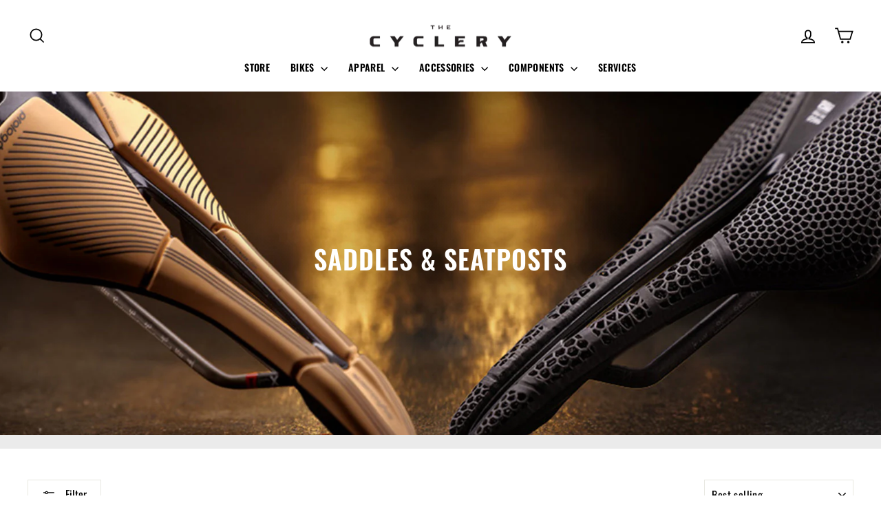

--- FILE ---
content_type: text/html; charset=utf-8
request_url: https://thecyclery.cc/en-kw/collections/saddles-seatposts
body_size: 34434
content:















<!doctype html>
<html class="no-js" lang="en" dir="ltr">
<head>
  <meta charset="utf-8">
  <meta http-equiv="X-UA-Compatible" content="IE=edge,chrome=1">
  <meta name="viewport" content="width=device-width,initial-scale=1">
  <meta name="theme-color" content="#111111">
  <link rel="canonical" href="https://thecyclery.cc/en-kw/collections/saddles-seatposts">
  <link rel="preconnect" href="https://cdn.shopify.com" crossorigin>
  <link rel="preconnect" href="https://fonts.shopifycdn.com" crossorigin>
  <link rel="dns-prefetch" href="https://productreviews.shopifycdn.com">
  <link rel="dns-prefetch" href="https://ajax.googleapis.com">
  <link rel="dns-prefetch" href="https://maps.googleapis.com">
  <link rel="dns-prefetch" href="https://maps.gstatic.com"><link rel="shortcut icon" href="//thecyclery.cc/cdn/shop/files/TC-favicon-2_32x32.png?v=1665485412" type="image/png" /><title>Saddles &amp; Seatposts
&ndash; The Cyclery
</title>
<meta property="og:site_name" content="The Cyclery">
  <meta property="og:url" content="https://thecyclery.cc/en-kw/collections/saddles-seatposts">
  <meta property="og:title" content="Saddles &amp; Seatposts">
  <meta property="og:type" content="website">
  <meta property="og:description" content="The Cyclery"><meta property="og:image" content="http://thecyclery.cc/cdn/shop/collections/TC-C-B-31.jpg?v=1740469884">
    <meta property="og:image:secure_url" content="https://thecyclery.cc/cdn/shop/collections/TC-C-B-31.jpg?v=1740469884">
    <meta property="og:image:width" content="1800">
    <meta property="og:image:height" content="600"><meta name="twitter:site" content="@">
  <meta name="twitter:card" content="summary_large_image">
  <meta name="twitter:title" content="Saddles &amp; Seatposts">
  <meta name="twitter:description" content="The Cyclery">
<script async crossorigin fetchpriority="high" src="/cdn/shopifycloud/importmap-polyfill/es-modules-shim.2.4.0.js"></script>
<script type="importmap">
{
  "imports": {
    "element.base-media": "//thecyclery.cc/cdn/shop/t/32/assets/element.base-media.js?v=61305152781971747521762931247",
    "element.image.parallax": "//thecyclery.cc/cdn/shop/t/32/assets/element.image.parallax.js?v=59188309605188605141762931247",
    "element.model": "//thecyclery.cc/cdn/shop/t/32/assets/element.model.js?v=104979259955732717291762931247",
    "element.quantity-selector": "//thecyclery.cc/cdn/shop/t/32/assets/element.quantity-selector.js?v=68208048201360514121762931248",
    "element.text.rte": "//thecyclery.cc/cdn/shop/t/32/assets/element.text.rte.js?v=28194737298593644281762931248",
    "element.video": "//thecyclery.cc/cdn/shop/t/32/assets/element.video.js?v=110560105447302630031762931249",
    "is-land": "//thecyclery.cc/cdn/shop/t/32/assets/is-land.min.js?v=92343381495565747271762931279",
    "util.misc": "//thecyclery.cc/cdn/shop/t/32/assets/util.misc.js?v=117964846174238173191762931300",
    "util.product-loader": "//thecyclery.cc/cdn/shop/t/32/assets/util.product-loader.js?v=71947287259713254281762931301",
    "util.resource-loader": "//thecyclery.cc/cdn/shop/t/32/assets/util.resource-loader.js?v=81301169148003274841762931301",
    "vendor.in-view": "//thecyclery.cc/cdn/shop/t/32/assets/vendor.in-view.js?v=126891093837844970591762931302"
  }
}
</script><script type="module" src="//thecyclery.cc/cdn/shop/t/32/assets/is-land.min.js?v=92343381495565747271762931279"></script>
<style data-shopify>@font-face {
  font-family: Oswald;
  font-weight: 600;
  font-style: normal;
  font-display: swap;
  src: url("//thecyclery.cc/cdn/fonts/oswald/oswald_n6.26b6bffb711f770c328e7af9685d4798dcb4f0b3.woff2") format("woff2"),
       url("//thecyclery.cc/cdn/fonts/oswald/oswald_n6.2feb7f52d7eb157822c86dfd93893da013b08d5d.woff") format("woff");
}

  @font-face {
  font-family: Oswald;
  font-weight: 400;
  font-style: normal;
  font-display: swap;
  src: url("//thecyclery.cc/cdn/fonts/oswald/oswald_n4.7760ed7a63e536050f64bb0607ff70ce07a480bd.woff2") format("woff2"),
       url("//thecyclery.cc/cdn/fonts/oswald/oswald_n4.ae5e497f60fc686568afe76e9ff1872693c533e9.woff") format("woff");
}


  @font-face {
  font-family: Oswald;
  font-weight: 600;
  font-style: normal;
  font-display: swap;
  src: url("//thecyclery.cc/cdn/fonts/oswald/oswald_n6.26b6bffb711f770c328e7af9685d4798dcb4f0b3.woff2") format("woff2"),
       url("//thecyclery.cc/cdn/fonts/oswald/oswald_n6.2feb7f52d7eb157822c86dfd93893da013b08d5d.woff") format("woff");
}

  
  
</style><link href="//thecyclery.cc/cdn/shop/t/32/assets/theme.css?v=93626464380700918791762931320" rel="stylesheet" type="text/css" media="all" />
<style data-shopify>:root {
    --typeHeaderPrimary: Oswald;
    --typeHeaderFallback: sans-serif;
    --typeHeaderSize: 38px;
    --typeHeaderWeight: 600;
    --typeHeaderLineHeight: 1;
    --typeHeaderSpacing: 0.025em;

    --typeBasePrimary:Oswald;
    --typeBaseFallback:sans-serif;
    --typeBaseSize: 15px;
    --typeBaseWeight: 400;
    --typeBaseSpacing: 0.025em;
    --typeBaseLineHeight: 1.6;
    --typeBaselineHeightMinus01: 1.5;

    --typeCollectionTitle: 24px;

    --iconWeight: 4px;
    --iconLinecaps: miter;

    
        --buttonRadius: 0;
    

    --colorGridOverlayOpacity: 0.2;
    --colorAnnouncement: #000000;
    --colorAnnouncementText: #ffffff;

    --colorBody: #ffffff;
    --colorBodyAlpha05: rgba(255, 255, 255, 0.05);
    --colorBodyDim: #f2f2f2;
    --colorBodyLightDim: #fafafa;
    --colorBodyMediumDim: #f5f5f5;


    --colorBorder: #e8e8e1;

    --colorBtnPrimary: #111111;
    --colorBtnPrimaryLight: #2b2b2b;
    --colorBtnPrimaryDim: #040404;
    --colorBtnPrimaryText: #ffffff;

    --colorCartDot: #ff4f33;

    --colorDrawers: #ffffff;
    --colorDrawersDim: #f2f2f2;
    --colorDrawerBorder: #e8e8e1;
    --colorDrawerText: #000000;
    --colorDrawerTextDark: #000000;
    --colorDrawerButton: #111111;
    --colorDrawerButtonText: #ffffff;

    --colorFooter: #000000;
    --colorFooterText: #ffffff;
    --colorFooterTextAlpha01: #ffffff;

    --colorGridOverlay: #000000;
    --colorGridOverlayOpacity: 0.1;

    --colorHeaderTextAlpha01: rgba(0, 0, 0, 0.1);

    --colorHeroText: #ffffff;

    --colorSmallImageBg: #e5e5e5;
    --colorLargeImageBg: #0f0f0f;

    --colorImageOverlay: #000000;
    --colorImageOverlayOpacity: 0.0;
    --colorImageOverlayTextShadow: 0.24;

    --colorLink: #000000;

    --colorModalBg: rgba(230, 230, 230, 0.6);

    --colorNav: #ffffff;
    --colorNavText: #000000;

    --colorPrice: #1c1d1d;

    --colorSaleTag: #f93549;
    --colorSaleTagText: #ffffff;

    --colorTextBody: #000000;
    --colorTextBodyAlpha015: rgba(0, 0, 0, 0.15);
    --colorTextBodyAlpha005: rgba(0, 0, 0, 0.05);
    --colorTextBodyAlpha008: rgba(0, 0, 0, 0.08);
    --colorTextSavings: #ff4e4e;

    --urlIcoSelect: url(//thecyclery.cc/cdn/shop/t/32/assets/ico-select.svg);
    --urlIcoSelectFooter: url(//thecyclery.cc/cdn/shop/t/32/assets/ico-select-footer.svg);
    --urlIcoSelectWhite: url(//thecyclery.cc/cdn/shop/t/32/assets/ico-select-white.svg);

    --grid-gutter: 17px;
    --drawer-gutter: 20px;

    --sizeChartMargin: 25px 0;
    --sizeChartIconMargin: 5px;

    --newsletterReminderPadding: 40px;

    /*Shop Pay Installments*/
    --color-body-text: #000000;
    --color-body: #ffffff;
    --color-bg: #ffffff;
    }

    .placeholder-content {
    background-image: linear-gradient(100deg, #e5e5e5 40%, #dddddd 63%, #e5e5e5 79%);
    }</style><script>
    document.documentElement.className = document.documentElement.className.replace('no-js', 'js');

    window.theme = window.theme || {};
    theme.routes = {
      home: "/en-kw",
      cart: "/en-kw/cart.js",
      cartPage: "/en-kw/cart",
      cartAdd: "/en-kw/cart/add.js",
      cartChange: "/en-kw/cart/change.js",
      search: "/en-kw/search",
      predictiveSearch: "/en-kw/search/suggest"
    };
    theme.strings = {
      soldOut: "Unavailable",
      unavailable: "Unavailable",
      inStockLabel: "In stock, ready to ship",
      oneStockLabel: "Low stock - [count] item left",
      otherStockLabel: "Low stock - [count] items left",
      willNotShipUntil: "Ready to ship [date]",
      willBeInStockAfter: "Back in stock [date]",
      waitingForStock: "Backordered, shipping soon",
      savePrice: "Save [saved_amount]",
      cartEmpty: "Your cart is currently empty.",
      cartTermsConfirmation: "You must agree with the terms and conditions of sales to check out",
      searchCollections: "Collections",
      searchPages: "Pages",
      searchArticles: "Articles",
      productFrom: "from ",
      maxQuantity: "You can only have [quantity] of [title] in your cart."
    };
    theme.settings = {
      cartType: "drawer",
      isCustomerTemplate: false,
      moneyFormat: "\u003cspan class=\"money aed\"\u003e   \u003cspan class=\"aed-symbol\" aria-hidden=\"true\"\u003e\u003c\/span\u003e{{ amount }} \u003c\/span\u003e",
      saveType: "percent",
      productImageSize: "square",
      productImageCover: true,
      predictiveSearch: true,
      predictiveSearchType: null,
      predictiveSearchVendor: false,
      predictiveSearchPrice: false,
      quickView: false,
      themeName: 'Impulse',
      themeVersion: "8.1.0"
    };
  </script>

  
  <script>window.performance && window.performance.mark && window.performance.mark('shopify.content_for_header.start');</script><meta id="shopify-digital-wallet" name="shopify-digital-wallet" content="/61760864420/digital_wallets/dialog">
<link rel="alternate" type="application/atom+xml" title="Feed" href="/en-kw/collections/saddles-seatposts.atom" />
<link rel="alternate" hreflang="x-default" href="https://thecyclery.cc/collections/saddles-seatposts">
<link rel="alternate" hreflang="en" href="https://thecyclery.cc/collections/saddles-seatposts">
<link rel="alternate" hreflang="en-BH" href="https://thecyclery.cc/en-bh/collections/saddles-seatposts">
<link rel="alternate" hreflang="en-KW" href="https://thecyclery.cc/en-kw/collections/saddles-seatposts">
<link rel="alternate" type="application/json+oembed" href="https://thecyclery.cc/en-kw/collections/saddles-seatposts.oembed">
<script async="async" src="/checkouts/internal/preloads.js?locale=en-KW"></script>
<script id="shopify-features" type="application/json">{"accessToken":"d6a088f27652dd54bd932262ce1b0894","betas":["rich-media-storefront-analytics"],"domain":"thecyclery.cc","predictiveSearch":true,"shopId":61760864420,"locale":"en"}</script>
<script>var Shopify = Shopify || {};
Shopify.shop = "thecyclery-dubai.myshopify.com";
Shopify.locale = "en";
Shopify.currency = {"active":"AED","rate":"1.0"};
Shopify.country = "KW";
Shopify.theme = {"name":"Implse 8.1","id":176136585380,"schema_name":"Impulse","schema_version":"8.1.0","theme_store_id":857,"role":"main"};
Shopify.theme.handle = "null";
Shopify.theme.style = {"id":null,"handle":null};
Shopify.cdnHost = "thecyclery.cc/cdn";
Shopify.routes = Shopify.routes || {};
Shopify.routes.root = "/en-kw/";</script>
<script type="module">!function(o){(o.Shopify=o.Shopify||{}).modules=!0}(window);</script>
<script>!function(o){function n(){var o=[];function n(){o.push(Array.prototype.slice.apply(arguments))}return n.q=o,n}var t=o.Shopify=o.Shopify||{};t.loadFeatures=n(),t.autoloadFeatures=n()}(window);</script>
<script id="shop-js-analytics" type="application/json">{"pageType":"collection"}</script>
<script defer="defer" async type="module" src="//thecyclery.cc/cdn/shopifycloud/shop-js/modules/v2/client.init-shop-cart-sync_BT-GjEfc.en.esm.js"></script>
<script defer="defer" async type="module" src="//thecyclery.cc/cdn/shopifycloud/shop-js/modules/v2/chunk.common_D58fp_Oc.esm.js"></script>
<script defer="defer" async type="module" src="//thecyclery.cc/cdn/shopifycloud/shop-js/modules/v2/chunk.modal_xMitdFEc.esm.js"></script>
<script type="module">
  await import("//thecyclery.cc/cdn/shopifycloud/shop-js/modules/v2/client.init-shop-cart-sync_BT-GjEfc.en.esm.js");
await import("//thecyclery.cc/cdn/shopifycloud/shop-js/modules/v2/chunk.common_D58fp_Oc.esm.js");
await import("//thecyclery.cc/cdn/shopifycloud/shop-js/modules/v2/chunk.modal_xMitdFEc.esm.js");

  window.Shopify.SignInWithShop?.initShopCartSync?.({"fedCMEnabled":true,"windoidEnabled":true});

</script>
<script>(function() {
  var isLoaded = false;
  function asyncLoad() {
    if (isLoaded) return;
    isLoaded = true;
    var urls = ["https:\/\/chimpstatic.com\/mcjs-connected\/js\/users\/0f2b12964fa765846b097905e\/d605f591cf6dda4ce6e423f80.js?shop=thecyclery-dubai.myshopify.com","https:\/\/cdn.shopify.com\/s\/files\/1\/0597\/3783\/3627\/files\/tpsectioninstalltm.min.js?v=1738634779\u0026t=tapita-section-script-tags\u0026shop=thecyclery-dubai.myshopify.com","https:\/\/na.shgcdn3.com\/pixel-collector.js?shop=thecyclery-dubai.myshopify.com"];
    for (var i = 0; i < urls.length; i++) {
      var s = document.createElement('script');
      s.type = 'text/javascript';
      s.async = true;
      s.src = urls[i];
      var x = document.getElementsByTagName('script')[0];
      x.parentNode.insertBefore(s, x);
    }
  };
  if(window.attachEvent) {
    window.attachEvent('onload', asyncLoad);
  } else {
    window.addEventListener('load', asyncLoad, false);
  }
})();</script>
<script id="__st">var __st={"a":61760864420,"offset":14400,"reqid":"5056a5df-af55-4cb6-bf3c-00e5b7a0b1f7-1769105499","pageurl":"thecyclery.cc\/en-kw\/collections\/saddles-seatposts","u":"d36373afa3d3","p":"collection","rtyp":"collection","rid":483137388708};</script>
<script>window.ShopifyPaypalV4VisibilityTracking = true;</script>
<script id="captcha-bootstrap">!function(){'use strict';const t='contact',e='account',n='new_comment',o=[[t,t],['blogs',n],['comments',n],[t,'customer']],c=[[e,'customer_login'],[e,'guest_login'],[e,'recover_customer_password'],[e,'create_customer']],r=t=>t.map((([t,e])=>`form[action*='/${t}']:not([data-nocaptcha='true']) input[name='form_type'][value='${e}']`)).join(','),a=t=>()=>t?[...document.querySelectorAll(t)].map((t=>t.form)):[];function s(){const t=[...o],e=r(t);return a(e)}const i='password',u='form_key',d=['recaptcha-v3-token','g-recaptcha-response','h-captcha-response',i],f=()=>{try{return window.sessionStorage}catch{return}},m='__shopify_v',_=t=>t.elements[u];function p(t,e,n=!1){try{const o=window.sessionStorage,c=JSON.parse(o.getItem(e)),{data:r}=function(t){const{data:e,action:n}=t;return t[m]||n?{data:e,action:n}:{data:t,action:n}}(c);for(const[e,n]of Object.entries(r))t.elements[e]&&(t.elements[e].value=n);n&&o.removeItem(e)}catch(o){console.error('form repopulation failed',{error:o})}}const l='form_type',E='cptcha';function T(t){t.dataset[E]=!0}const w=window,h=w.document,L='Shopify',v='ce_forms',y='captcha';let A=!1;((t,e)=>{const n=(g='f06e6c50-85a8-45c8-87d0-21a2b65856fe',I='https://cdn.shopify.com/shopifycloud/storefront-forms-hcaptcha/ce_storefront_forms_captcha_hcaptcha.v1.5.2.iife.js',D={infoText:'Protected by hCaptcha',privacyText:'Privacy',termsText:'Terms'},(t,e,n)=>{const o=w[L][v],c=o.bindForm;if(c)return c(t,g,e,D).then(n);var r;o.q.push([[t,g,e,D],n]),r=I,A||(h.body.append(Object.assign(h.createElement('script'),{id:'captcha-provider',async:!0,src:r})),A=!0)});var g,I,D;w[L]=w[L]||{},w[L][v]=w[L][v]||{},w[L][v].q=[],w[L][y]=w[L][y]||{},w[L][y].protect=function(t,e){n(t,void 0,e),T(t)},Object.freeze(w[L][y]),function(t,e,n,w,h,L){const[v,y,A,g]=function(t,e,n){const i=e?o:[],u=t?c:[],d=[...i,...u],f=r(d),m=r(i),_=r(d.filter((([t,e])=>n.includes(e))));return[a(f),a(m),a(_),s()]}(w,h,L),I=t=>{const e=t.target;return e instanceof HTMLFormElement?e:e&&e.form},D=t=>v().includes(t);t.addEventListener('submit',(t=>{const e=I(t);if(!e)return;const n=D(e)&&!e.dataset.hcaptchaBound&&!e.dataset.recaptchaBound,o=_(e),c=g().includes(e)&&(!o||!o.value);(n||c)&&t.preventDefault(),c&&!n&&(function(t){try{if(!f())return;!function(t){const e=f();if(!e)return;const n=_(t);if(!n)return;const o=n.value;o&&e.removeItem(o)}(t);const e=Array.from(Array(32),(()=>Math.random().toString(36)[2])).join('');!function(t,e){_(t)||t.append(Object.assign(document.createElement('input'),{type:'hidden',name:u})),t.elements[u].value=e}(t,e),function(t,e){const n=f();if(!n)return;const o=[...t.querySelectorAll(`input[type='${i}']`)].map((({name:t})=>t)),c=[...d,...o],r={};for(const[a,s]of new FormData(t).entries())c.includes(a)||(r[a]=s);n.setItem(e,JSON.stringify({[m]:1,action:t.action,data:r}))}(t,e)}catch(e){console.error('failed to persist form',e)}}(e),e.submit())}));const S=(t,e)=>{t&&!t.dataset[E]&&(n(t,e.some((e=>e===t))),T(t))};for(const o of['focusin','change'])t.addEventListener(o,(t=>{const e=I(t);D(e)&&S(e,y())}));const B=e.get('form_key'),M=e.get(l),P=B&&M;t.addEventListener('DOMContentLoaded',(()=>{const t=y();if(P)for(const e of t)e.elements[l].value===M&&p(e,B);[...new Set([...A(),...v().filter((t=>'true'===t.dataset.shopifyCaptcha))])].forEach((e=>S(e,t)))}))}(h,new URLSearchParams(w.location.search),n,t,e,['guest_login'])})(!0,!0)}();</script>
<script integrity="sha256-4kQ18oKyAcykRKYeNunJcIwy7WH5gtpwJnB7kiuLZ1E=" data-source-attribution="shopify.loadfeatures" defer="defer" src="//thecyclery.cc/cdn/shopifycloud/storefront/assets/storefront/load_feature-a0a9edcb.js" crossorigin="anonymous"></script>
<script data-source-attribution="shopify.dynamic_checkout.dynamic.init">var Shopify=Shopify||{};Shopify.PaymentButton=Shopify.PaymentButton||{isStorefrontPortableWallets:!0,init:function(){window.Shopify.PaymentButton.init=function(){};var t=document.createElement("script");t.src="https://thecyclery.cc/cdn/shopifycloud/portable-wallets/latest/portable-wallets.en.js",t.type="module",document.head.appendChild(t)}};
</script>
<script data-source-attribution="shopify.dynamic_checkout.buyer_consent">
  function portableWalletsHideBuyerConsent(e){var t=document.getElementById("shopify-buyer-consent"),n=document.getElementById("shopify-subscription-policy-button");t&&n&&(t.classList.add("hidden"),t.setAttribute("aria-hidden","true"),n.removeEventListener("click",e))}function portableWalletsShowBuyerConsent(e){var t=document.getElementById("shopify-buyer-consent"),n=document.getElementById("shopify-subscription-policy-button");t&&n&&(t.classList.remove("hidden"),t.removeAttribute("aria-hidden"),n.addEventListener("click",e))}window.Shopify?.PaymentButton&&(window.Shopify.PaymentButton.hideBuyerConsent=portableWalletsHideBuyerConsent,window.Shopify.PaymentButton.showBuyerConsent=portableWalletsShowBuyerConsent);
</script>
<script data-source-attribution="shopify.dynamic_checkout.cart.bootstrap">document.addEventListener("DOMContentLoaded",(function(){function t(){return document.querySelector("shopify-accelerated-checkout-cart, shopify-accelerated-checkout")}if(t())Shopify.PaymentButton.init();else{new MutationObserver((function(e,n){t()&&(Shopify.PaymentButton.init(),n.disconnect())})).observe(document.body,{childList:!0,subtree:!0})}}));
</script>
<link id="shopify-accelerated-checkout-styles" rel="stylesheet" media="screen" href="https://thecyclery.cc/cdn/shopifycloud/portable-wallets/latest/accelerated-checkout-backwards-compat.css" crossorigin="anonymous">
<style id="shopify-accelerated-checkout-cart">
        #shopify-buyer-consent {
  margin-top: 1em;
  display: inline-block;
  width: 100%;
}

#shopify-buyer-consent.hidden {
  display: none;
}

#shopify-subscription-policy-button {
  background: none;
  border: none;
  padding: 0;
  text-decoration: underline;
  font-size: inherit;
  cursor: pointer;
}

#shopify-subscription-policy-button::before {
  box-shadow: none;
}

      </style>

<script>window.performance && window.performance.mark && window.performance.mark('shopify.content_for_header.end');</script>
  





  <script type="text/javascript">
    
      window.__shgMoneyFormat = window.__shgMoneyFormat || {"AED":{"currency":"AED","currency_symbol":"د.إ","currency_symbol_location":"left","decimal_places":2,"decimal_separator":".","thousands_separator":","}};
    
    window.__shgCurrentCurrencyCode = window.__shgCurrentCurrencyCode || {
      currency: "AED",
      currency_symbol: "د.إ",
      decimal_separator: ".",
      thousands_separator: ",",
      decimal_places: 2,
      currency_symbol_location: "left"
    };
  </script>




  <style data-shopify>
    :root {
      /* Root Variables */
      /* ========================= */
      --root-color-primary: #000000;
      --color-primary: #000000;
      --root-color-secondary: #ffffff;
      --color-secondary: #ffffff;
      --color-sale-tag: #f93549;
      --color-sale-tag-text: #ffffff;
      --layout-section-padding-block: 3rem;
      --layout-section-padding-inline--md: 40px;
      --layout-section-max-inline-size: 1420px; 


      /* Text */
      /* ========================= */
      
      /* Body Font Styles */
      --element-text-font-family--body: Oswald;
      --element-text-font-family-fallback--body: sans-serif;
      --element-text-font-weight--body: 400;
      --element-text-letter-spacing--body: 0.025em;
      --element-text-text-transform--body: none;

      /* Body Font Sizes */
      --element-text-font-size--body: initial;
      --element-text-font-size--body-xs: 11px;
      --element-text-font-size--body-sm: 13px;
      --element-text-font-size--body-md: 15px;
      --element-text-font-size--body-lg: 17px;
      
      /* Body Line Heights */
      --element-text-line-height--body: 1.6;

      /* Heading Font Styles */
      --element-text-font-family--heading: Oswald;
      --element-text-font-family-fallback--heading: sans-serif;
      --element-text-font-weight--heading: 600;
      --element-text-letter-spacing--heading: 0.025em;
      
      
      --element-text-text-transform--heading: uppercase;
       
      
      
      /* Heading Font Sizes */
      --element-text-font-size--heading-2xl: 54px;
      --element-text-font-size--heading-xl: 38px;
      --element-text-font-size--heading-lg: 32px;
      --element-text-font-size--heading-md: 30px;
      --element-text-font-size--heading-sm: 24px;
      --element-text-font-size--heading-xs: 22px;
      
      /* Heading Line Heights */
      --element-text-line-height--heading: 1;

      /* Buttons */
      /* ========================= */
      
          --element-button-radius: 0;
      

      --element-button-padding-block: 12px;
      --element-button-text-transform: uppercase;
      --element-button-font-weight: 800;
      --element-button-font-size: max(calc(var(--typeBaseSize) - 4px), 13px);
      --element-button-letter-spacing: .3em;

      /* Base Color Variables */
      --element-button-color-primary: #111111;
      --element-button-color-secondary: #ffffff;
      --element-button-shade-border: 100%;

      /* Hover State Variables */
      --element-button-shade-background--hover: 0%;
      --element-button-shade-border--hover: 100%;

      /* Focus State Variables */
      --element-button-color-focus: var(--color-focus);

      /* Inputs */
      /* ========================= */
      
          --element-icon-radius: 0;
      

      --element-input-font-size: var(--element-text-font-size--body-sm);
      --element-input-box-shadow-shade: 100%;

      /* Hover State Variables */
      --element-input-background-shade--hover: 0%;
      --element-input-box-shadow-spread-radius--hover: 1px;
    }

    @media only screen and (max-width: 768px) {
      :root {
        --element-button-font-size: max(calc(var(--typeBaseSize) - 5px), 11px);
      }
    }

    .element-radio {
        &:has(input[type='radio']:checked) {
          --element-button-color: var(--element-button-color-secondary);
        }
    }

    /* ATC Button Overrides */
    /* ========================= */

    .element-button[type="submit"],
    .element-button[type="submit"] .element-text,
    .element-button--shopify-payment-wrapper button {
      --element-button-padding-block: 13px;
      --element-button-padding-inline: 20px;
      --element-button-line-height: 1.42;
      --_font-size--body-md: var(--element-button-font-size);

      line-height: 1.42 !important;
    }

    /* When dynamic checkout is enabled */
    product-form:has(.element-button--shopify-payment-wrapper) {
      --element-button-color: #000000;

      .element-button[type="submit"],
      .element-button--shopify-payment-wrapper button {
        min-height: 50px !important;
      }

      .shopify-payment-button {
        margin: 0;
      }
    }

    /* Hover animation for non-angled buttons */
    body:not([data-button_style='angled']) .element-button[type="submit"] {
      position: relative;
      overflow: hidden;

      &:after {
        content: '';
        position: absolute;
        top: 0;
        left: 150%;
        width: 200%;
        height: 100%;
        transform: skewX(-20deg);
        background-image: linear-gradient(to right,transparent, rgba(255,255,255,.25),transparent);
      }

      &:hover:after {
        animation: shine 0.75s cubic-bezier(0.01, 0.56, 1, 1);
      }
    }

    /* ANGLED STYLE - ATC Button Overrides */
    /* ========================= */
    
    [data-button_style='angled'] {
      --element-button-shade-background--active: var(--element-button-shade-background);
      --element-button-shade-border--active: var(--element-button-shade-border);

      .element-button[type="submit"] {
        --_box-shadow: none;

        position: relative;
        max-width: 94%;
        border-top: 1px solid #111111;
        border-bottom: 1px solid #111111;
        
        &:before,
        &:after {
          content: '';
          position: absolute;
          display: block;
          top: -1px;
          bottom: -1px;
          width: 20px;
          transform: skewX(-12deg);
          background-color: #111111;
        }
        
        &:before {
          left: -6px;
        }
        
        &:after {
          right: -6px;
        }
      }

      /* When dynamic checkout is enabled */
      product-form:has(.element-button--shopify-payment-wrapper) {
        .element-button[type="submit"]:before,
        .element-button[type="submit"]:after {
          background-color: color-mix(in srgb,var(--_color-text) var(--_shade-background),var(--_color-background));
          border-top: 1px solid #111111;
          border-bottom: 1px solid #111111;
        }

        .element-button[type="submit"]:before {
          border-left: 1px solid #111111;
        }
        
        .element-button[type="submit"]:after {
          border-right: 1px solid #111111;
        }
      }

      .element-button--shopify-payment-wrapper {
        --_color-background: #111111;

        button:hover,
        button:before,
        button:after {
          background-color: color-mix(in srgb,var(--_color-text) var(--_shade-background),var(--_color-background)) !important;
        }

        button:not(button:focus-visible) {
          box-shadow: none !important;
        }
      }
    }
  </style>

  <script src="//thecyclery.cc/cdn/shop/t/32/assets/vendor-scripts-v11.js" defer="defer"></script><script src="//thecyclery.cc/cdn/shop/t/32/assets/theme.js?v=22325264162658116151762931295" defer="defer"></script>

  

<script type="text/javascript">
  
    window.SHG_CUSTOMER = null;
  
</script>







<!-- BEGIN app block: shopify://apps/smind-sections/blocks/theme-helper/71ba2d48-8be4-4535-bc1f-0fea499001d4 -->
    
    <!-- BEGIN app snippet: assets --><link href="//cdn.shopify.com/extensions/019bdfb6-7cff-7682-bc41-57e845afc4ad/smind-app-312/assets/smi-base.min.css" rel="stylesheet" type="text/css" media="all" />



<script type="text/javascript">
  window.smiObject = {
    productId: '',
    timezone: 'Asia/Phnom_Penh',
    cartType: `drawer`,
    routes: {
      cart_add_url: `/en-kw/cart/add`,
      cart_change_url: `/en-kw/cart/change`,
      cart_update_url: `/en-kw/cart/update`,
      cart_url: `/en-kw/cart`,
      predictive_search_url: `/en-kw/search/suggest`,
      search_url: `/en-kw/search`
    },
    settings: {
      currencyFormat: "\u003cspan class=\"money aed\"\u003e   \u003cspan class=\"aed-symbol\" aria-hidden=\"true\"\u003e\u003c\/span\u003e{{ amount }} \u003c\/span\u003e",
      moneyFormat: "\u003cspan class=\"money aed\"\u003e   \u003cspan class=\"aed-symbol\" aria-hidden=\"true\"\u003e\u003c\/span\u003e{{ amount }} \u003c\/span\u003e",
      moneyWithCurrencyFormat: "\u003cspan class=\"money aed\"\u003e   \u003cspan class=\"aed-symbol\" aria-hidden=\"true\"\u003e\u003c\/span\u003e{{ amount }} \u003c\/span\u003e"
    }
  };

  window.smind = window.smind || {}

  window.smind.initializeWhenReady = (callback, classes = [], maxRetries = 12, interval = 250) => {

    const tryInitialize = (counter = 0) => {

      const allClassesLoaded = classes.every(cls => typeof window[cls] !== 'undefined' || typeof window.smind[cls] !== 'undefined');

      if (allClassesLoaded) {
        return callback();
      }

      if (counter < maxRetries) {
        setTimeout(() => tryInitialize(counter + 1), interval);
      }
    };

    if (Shopify.designMode) {
      if (document.readyState === 'complete') {
        tryInitialize();
      }
      document.addEventListener('smiReloadSection', callback);
    }

    document.addEventListener('DOMContentLoaded', () => tryInitialize());
  }
</script>



<script src="https://cdn.shopify.com/extensions/019bdfb6-7cff-7682-bc41-57e845afc4ad/smind-app-312/assets/smi-base.min.js" defer></script>
<script src="https://cdn.shopify.com/extensions/019bdfb6-7cff-7682-bc41-57e845afc4ad/smind-app-312/assets/smi-product-blocks.js" async></script>
<script src="https://cdn.shopify.com/extensions/019bdfb6-7cff-7682-bc41-57e845afc4ad/smind-app-312/assets/smi-parallax.min.js" defer></script>


<script src="https://cdn.shopify.com/extensions/019bdfb6-7cff-7682-bc41-57e845afc4ad/smind-app-312/assets/smi-animations.js" defer></script>





<!-- END app snippet -->

    
        
        <!-- BEGIN app snippet: theme-modal --><script id="smi-base-section-modal" src="https://cdn.shopify.com/extensions/019bdfb6-7cff-7682-bc41-57e845afc4ad/smind-app-312/assets/smi-section-modal.min.js" data-app="free" defer></script><!-- END app snippet -->
		<!-- BEGIN app snippet: check-styles --><!-- END app snippet -->
    
    


<!-- END app block --><link href="https://monorail-edge.shopifysvc.com" rel="dns-prefetch">
<script>(function(){if ("sendBeacon" in navigator && "performance" in window) {try {var session_token_from_headers = performance.getEntriesByType('navigation')[0].serverTiming.find(x => x.name == '_s').description;} catch {var session_token_from_headers = undefined;}var session_cookie_matches = document.cookie.match(/_shopify_s=([^;]*)/);var session_token_from_cookie = session_cookie_matches && session_cookie_matches.length === 2 ? session_cookie_matches[1] : "";var session_token = session_token_from_headers || session_token_from_cookie || "";function handle_abandonment_event(e) {var entries = performance.getEntries().filter(function(entry) {return /monorail-edge.shopifysvc.com/.test(entry.name);});if (!window.abandonment_tracked && entries.length === 0) {window.abandonment_tracked = true;var currentMs = Date.now();var navigation_start = performance.timing.navigationStart;var payload = {shop_id: 61760864420,url: window.location.href,navigation_start,duration: currentMs - navigation_start,session_token,page_type: "collection"};window.navigator.sendBeacon("https://monorail-edge.shopifysvc.com/v1/produce", JSON.stringify({schema_id: "online_store_buyer_site_abandonment/1.1",payload: payload,metadata: {event_created_at_ms: currentMs,event_sent_at_ms: currentMs}}));}}window.addEventListener('pagehide', handle_abandonment_event);}}());</script>
<script id="web-pixels-manager-setup">(function e(e,d,r,n,o){if(void 0===o&&(o={}),!Boolean(null===(a=null===(i=window.Shopify)||void 0===i?void 0:i.analytics)||void 0===a?void 0:a.replayQueue)){var i,a;window.Shopify=window.Shopify||{};var t=window.Shopify;t.analytics=t.analytics||{};var s=t.analytics;s.replayQueue=[],s.publish=function(e,d,r){return s.replayQueue.push([e,d,r]),!0};try{self.performance.mark("wpm:start")}catch(e){}var l=function(){var e={modern:/Edge?\/(1{2}[4-9]|1[2-9]\d|[2-9]\d{2}|\d{4,})\.\d+(\.\d+|)|Firefox\/(1{2}[4-9]|1[2-9]\d|[2-9]\d{2}|\d{4,})\.\d+(\.\d+|)|Chrom(ium|e)\/(9{2}|\d{3,})\.\d+(\.\d+|)|(Maci|X1{2}).+ Version\/(15\.\d+|(1[6-9]|[2-9]\d|\d{3,})\.\d+)([,.]\d+|)( \(\w+\)|)( Mobile\/\w+|) Safari\/|Chrome.+OPR\/(9{2}|\d{3,})\.\d+\.\d+|(CPU[ +]OS|iPhone[ +]OS|CPU[ +]iPhone|CPU IPhone OS|CPU iPad OS)[ +]+(15[._]\d+|(1[6-9]|[2-9]\d|\d{3,})[._]\d+)([._]\d+|)|Android:?[ /-](13[3-9]|1[4-9]\d|[2-9]\d{2}|\d{4,})(\.\d+|)(\.\d+|)|Android.+Firefox\/(13[5-9]|1[4-9]\d|[2-9]\d{2}|\d{4,})\.\d+(\.\d+|)|Android.+Chrom(ium|e)\/(13[3-9]|1[4-9]\d|[2-9]\d{2}|\d{4,})\.\d+(\.\d+|)|SamsungBrowser\/([2-9]\d|\d{3,})\.\d+/,legacy:/Edge?\/(1[6-9]|[2-9]\d|\d{3,})\.\d+(\.\d+|)|Firefox\/(5[4-9]|[6-9]\d|\d{3,})\.\d+(\.\d+|)|Chrom(ium|e)\/(5[1-9]|[6-9]\d|\d{3,})\.\d+(\.\d+|)([\d.]+$|.*Safari\/(?![\d.]+ Edge\/[\d.]+$))|(Maci|X1{2}).+ Version\/(10\.\d+|(1[1-9]|[2-9]\d|\d{3,})\.\d+)([,.]\d+|)( \(\w+\)|)( Mobile\/\w+|) Safari\/|Chrome.+OPR\/(3[89]|[4-9]\d|\d{3,})\.\d+\.\d+|(CPU[ +]OS|iPhone[ +]OS|CPU[ +]iPhone|CPU IPhone OS|CPU iPad OS)[ +]+(10[._]\d+|(1[1-9]|[2-9]\d|\d{3,})[._]\d+)([._]\d+|)|Android:?[ /-](13[3-9]|1[4-9]\d|[2-9]\d{2}|\d{4,})(\.\d+|)(\.\d+|)|Mobile Safari.+OPR\/([89]\d|\d{3,})\.\d+\.\d+|Android.+Firefox\/(13[5-9]|1[4-9]\d|[2-9]\d{2}|\d{4,})\.\d+(\.\d+|)|Android.+Chrom(ium|e)\/(13[3-9]|1[4-9]\d|[2-9]\d{2}|\d{4,})\.\d+(\.\d+|)|Android.+(UC? ?Browser|UCWEB|U3)[ /]?(15\.([5-9]|\d{2,})|(1[6-9]|[2-9]\d|\d{3,})\.\d+)\.\d+|SamsungBrowser\/(5\.\d+|([6-9]|\d{2,})\.\d+)|Android.+MQ{2}Browser\/(14(\.(9|\d{2,})|)|(1[5-9]|[2-9]\d|\d{3,})(\.\d+|))(\.\d+|)|K[Aa][Ii]OS\/(3\.\d+|([4-9]|\d{2,})\.\d+)(\.\d+|)/},d=e.modern,r=e.legacy,n=navigator.userAgent;return n.match(d)?"modern":n.match(r)?"legacy":"unknown"}(),u="modern"===l?"modern":"legacy",c=(null!=n?n:{modern:"",legacy:""})[u],f=function(e){return[e.baseUrl,"/wpm","/b",e.hashVersion,"modern"===e.buildTarget?"m":"l",".js"].join("")}({baseUrl:d,hashVersion:r,buildTarget:u}),m=function(e){var d=e.version,r=e.bundleTarget,n=e.surface,o=e.pageUrl,i=e.monorailEndpoint;return{emit:function(e){var a=e.status,t=e.errorMsg,s=(new Date).getTime(),l=JSON.stringify({metadata:{event_sent_at_ms:s},events:[{schema_id:"web_pixels_manager_load/3.1",payload:{version:d,bundle_target:r,page_url:o,status:a,surface:n,error_msg:t},metadata:{event_created_at_ms:s}}]});if(!i)return console&&console.warn&&console.warn("[Web Pixels Manager] No Monorail endpoint provided, skipping logging."),!1;try{return self.navigator.sendBeacon.bind(self.navigator)(i,l)}catch(e){}var u=new XMLHttpRequest;try{return u.open("POST",i,!0),u.setRequestHeader("Content-Type","text/plain"),u.send(l),!0}catch(e){return console&&console.warn&&console.warn("[Web Pixels Manager] Got an unhandled error while logging to Monorail."),!1}}}}({version:r,bundleTarget:l,surface:e.surface,pageUrl:self.location.href,monorailEndpoint:e.monorailEndpoint});try{o.browserTarget=l,function(e){var d=e.src,r=e.async,n=void 0===r||r,o=e.onload,i=e.onerror,a=e.sri,t=e.scriptDataAttributes,s=void 0===t?{}:t,l=document.createElement("script"),u=document.querySelector("head"),c=document.querySelector("body");if(l.async=n,l.src=d,a&&(l.integrity=a,l.crossOrigin="anonymous"),s)for(var f in s)if(Object.prototype.hasOwnProperty.call(s,f))try{l.dataset[f]=s[f]}catch(e){}if(o&&l.addEventListener("load",o),i&&l.addEventListener("error",i),u)u.appendChild(l);else{if(!c)throw new Error("Did not find a head or body element to append the script");c.appendChild(l)}}({src:f,async:!0,onload:function(){if(!function(){var e,d;return Boolean(null===(d=null===(e=window.Shopify)||void 0===e?void 0:e.analytics)||void 0===d?void 0:d.initialized)}()){var d=window.webPixelsManager.init(e)||void 0;if(d){var r=window.Shopify.analytics;r.replayQueue.forEach((function(e){var r=e[0],n=e[1],o=e[2];d.publishCustomEvent(r,n,o)})),r.replayQueue=[],r.publish=d.publishCustomEvent,r.visitor=d.visitor,r.initialized=!0}}},onerror:function(){return m.emit({status:"failed",errorMsg:"".concat(f," has failed to load")})},sri:function(e){var d=/^sha384-[A-Za-z0-9+/=]+$/;return"string"==typeof e&&d.test(e)}(c)?c:"",scriptDataAttributes:o}),m.emit({status:"loading"})}catch(e){m.emit({status:"failed",errorMsg:(null==e?void 0:e.message)||"Unknown error"})}}})({shopId: 61760864420,storefrontBaseUrl: "https://thecyclery.cc",extensionsBaseUrl: "https://extensions.shopifycdn.com/cdn/shopifycloud/web-pixels-manager",monorailEndpoint: "https://monorail-edge.shopifysvc.com/unstable/produce_batch",surface: "storefront-renderer",enabledBetaFlags: ["2dca8a86"],webPixelsConfigList: [{"id":"1216872612","configuration":"{\"pixel_id\":\"1145921923855104\",\"pixel_type\":\"facebook_pixel\"}","eventPayloadVersion":"v1","runtimeContext":"OPEN","scriptVersion":"ca16bc87fe92b6042fbaa3acc2fbdaa6","type":"APP","apiClientId":2329312,"privacyPurposes":["ANALYTICS","MARKETING","SALE_OF_DATA"],"dataSharingAdjustments":{"protectedCustomerApprovalScopes":["read_customer_address","read_customer_email","read_customer_name","read_customer_personal_data","read_customer_phone"]}},{"id":"1079935140","configuration":"{\"site_id\":\"2f139c3f-a028-4e8a-a93c-fe19b5170ec1\",\"analytics_endpoint\":\"https:\\\/\\\/na.shgcdn3.com\"}","eventPayloadVersion":"v1","runtimeContext":"STRICT","scriptVersion":"695709fc3f146fa50a25299517a954f2","type":"APP","apiClientId":1158168,"privacyPurposes":["ANALYTICS","MARKETING","SALE_OF_DATA"],"dataSharingAdjustments":{"protectedCustomerApprovalScopes":["read_customer_personal_data"]}},{"id":"shopify-app-pixel","configuration":"{}","eventPayloadVersion":"v1","runtimeContext":"STRICT","scriptVersion":"0450","apiClientId":"shopify-pixel","type":"APP","privacyPurposes":["ANALYTICS","MARKETING"]},{"id":"shopify-custom-pixel","eventPayloadVersion":"v1","runtimeContext":"LAX","scriptVersion":"0450","apiClientId":"shopify-pixel","type":"CUSTOM","privacyPurposes":["ANALYTICS","MARKETING"]}],isMerchantRequest: false,initData: {"shop":{"name":"The Cyclery","paymentSettings":{"currencyCode":"AED"},"myshopifyDomain":"thecyclery-dubai.myshopify.com","countryCode":"AE","storefrontUrl":"https:\/\/thecyclery.cc\/en-kw"},"customer":null,"cart":null,"checkout":null,"productVariants":[],"purchasingCompany":null},},"https://thecyclery.cc/cdn","fcfee988w5aeb613cpc8e4bc33m6693e112",{"modern":"","legacy":""},{"shopId":"61760864420","storefrontBaseUrl":"https:\/\/thecyclery.cc","extensionBaseUrl":"https:\/\/extensions.shopifycdn.com\/cdn\/shopifycloud\/web-pixels-manager","surface":"storefront-renderer","enabledBetaFlags":"[\"2dca8a86\"]","isMerchantRequest":"false","hashVersion":"fcfee988w5aeb613cpc8e4bc33m6693e112","publish":"custom","events":"[[\"page_viewed\",{}],[\"collection_viewed\",{\"collection\":{\"id\":\"483137388708\",\"title\":\"Saddles \u0026 Seatposts\",\"productVariants\":[{\"price\":{\"amount\":1195.0,\"currencyCode\":\"AED\"},\"product\":{\"title\":\"Cannondale Downlow Dropper Post\",\"vendor\":\"Cannondale\",\"id\":\"8156410511524\",\"untranslatedTitle\":\"Cannondale Downlow Dropper Post\",\"url\":\"\/en-kw\/products\/cannondale-downlow-dropper-post\",\"type\":\"Dropper Post\"},\"id\":\"44266572120228\",\"image\":{\"src\":\"\/\/thecyclery.cc\/cdn\/shop\/products\/CP2121U1039.jpg?v=1678443695\"},\"sku\":\"CP2121U1039\",\"title\":\"Default Title\",\"untranslatedTitle\":\"Default Title\"},{\"price\":{\"amount\":495.0,\"currencyCode\":\"AED\"},\"product\":{\"title\":\"Prologo Zero-II Pas 141 Tirox Hard Black Am\",\"vendor\":\"Prologo\",\"id\":\"8214034251940\",\"untranslatedTitle\":\"Prologo Zero-II Pas 141 Tirox Hard Black Am\",\"url\":\"\/en-kw\/products\/prologo-zero-ii-pas-141-tirox-hard-black-am\",\"type\":\"Saddle\"},\"id\":\"44488688599204\",\"image\":{\"src\":\"\/\/thecyclery.cc\/cdn\/shop\/files\/ZEPSTN1HB50-AM-1_061fbaaf-665d-4358-8e99-c623ac72e539.jpg?v=1755693974\"},\"sku\":\"ZEPSTN1HB50-AM\",\"title\":\"Default Title\",\"untranslatedTitle\":\"Default Title\"},{\"price\":{\"amount\":995.0,\"currencyCode\":\"AED\"},\"product\":{\"title\":\"Prologo T Gale PAS\",\"vendor\":\"Prologo\",\"id\":\"10255804792996\",\"untranslatedTitle\":\"Prologo T Gale PAS\",\"url\":\"\/en-kw\/products\/prologo-t-gale-pas\",\"type\":\"Saddle\"},\"id\":\"51024214884516\",\"image\":{\"src\":\"\/\/thecyclery.cc\/cdn\/shop\/files\/TGALNA0HBX4-AM.jpg?v=1749629093\"},\"sku\":\"TGALNA0HBX4-AM\",\"title\":\"Nack\",\"untranslatedTitle\":\"Nack\"},{\"price\":{\"amount\":1199.0,\"currencyCode\":\"AED\"},\"product\":{\"title\":\"Prologo T Gale TT\",\"vendor\":\"Prologo\",\"id\":\"10255804727460\",\"untranslatedTitle\":\"Prologo T Gale TT\",\"url\":\"\/en-kw\/products\/prologo-t-gale-tt\",\"type\":\"Saddle\"},\"id\":\"51024214753444\",\"image\":{\"src\":\"\/\/thecyclery.cc\/cdn\/shop\/files\/TGALNA2HBC4-AM.jpg?v=1749629089\"},\"sku\":\"TGALNA2HBC4-AM\",\"title\":\"Nack\",\"untranslatedTitle\":\"Nack\"}]}}]]"});</script><script>
  window.ShopifyAnalytics = window.ShopifyAnalytics || {};
  window.ShopifyAnalytics.meta = window.ShopifyAnalytics.meta || {};
  window.ShopifyAnalytics.meta.currency = 'AED';
  var meta = {"products":[{"id":8156410511524,"gid":"gid:\/\/shopify\/Product\/8156410511524","vendor":"Cannondale","type":"Dropper Post","handle":"cannondale-downlow-dropper-post","variants":[{"id":44266572120228,"price":119500,"name":"Cannondale Downlow Dropper Post","public_title":null,"sku":"CP2121U1039"}],"remote":false},{"id":8214034251940,"gid":"gid:\/\/shopify\/Product\/8214034251940","vendor":"Prologo","type":"Saddle","handle":"prologo-zero-ii-pas-141-tirox-hard-black-am","variants":[{"id":44488688599204,"price":49500,"name":"Prologo Zero-II Pas 141 Tirox Hard Black Am","public_title":null,"sku":"ZEPSTN1HB50-AM"}],"remote":false},{"id":10255804792996,"gid":"gid:\/\/shopify\/Product\/10255804792996","vendor":"Prologo","type":"Saddle","handle":"prologo-t-gale-pas","variants":[{"id":51024214884516,"price":99500,"name":"Prologo T Gale PAS - Nack","public_title":"Nack","sku":"TGALNA0HBX4-AM"},{"id":51024214917284,"price":79500,"name":"Prologo T Gale PAS - Tirox","public_title":"Tirox","sku":"TGALTN0HBX4-AM"}],"remote":false},{"id":10255804727460,"gid":"gid:\/\/shopify\/Product\/10255804727460","vendor":"Prologo","type":"Saddle","handle":"prologo-t-gale-tt","variants":[{"id":51024214753444,"price":119900,"name":"Prologo T Gale TT - Nack","public_title":"Nack","sku":"TGALNA2HBC4-AM"},{"id":51024214786212,"price":89900,"name":"Prologo T Gale TT - Tirox","public_title":"Tirox","sku":"TGALTN2HBC4-AM"}],"remote":false}],"page":{"pageType":"collection","resourceType":"collection","resourceId":483137388708,"requestId":"5056a5df-af55-4cb6-bf3c-00e5b7a0b1f7-1769105499"}};
  for (var attr in meta) {
    window.ShopifyAnalytics.meta[attr] = meta[attr];
  }
</script>
<script class="analytics">
  (function () {
    var customDocumentWrite = function(content) {
      var jquery = null;

      if (window.jQuery) {
        jquery = window.jQuery;
      } else if (window.Checkout && window.Checkout.$) {
        jquery = window.Checkout.$;
      }

      if (jquery) {
        jquery('body').append(content);
      }
    };

    var hasLoggedConversion = function(token) {
      if (token) {
        return document.cookie.indexOf('loggedConversion=' + token) !== -1;
      }
      return false;
    }

    var setCookieIfConversion = function(token) {
      if (token) {
        var twoMonthsFromNow = new Date(Date.now());
        twoMonthsFromNow.setMonth(twoMonthsFromNow.getMonth() + 2);

        document.cookie = 'loggedConversion=' + token + '; expires=' + twoMonthsFromNow;
      }
    }

    var trekkie = window.ShopifyAnalytics.lib = window.trekkie = window.trekkie || [];
    if (trekkie.integrations) {
      return;
    }
    trekkie.methods = [
      'identify',
      'page',
      'ready',
      'track',
      'trackForm',
      'trackLink'
    ];
    trekkie.factory = function(method) {
      return function() {
        var args = Array.prototype.slice.call(arguments);
        args.unshift(method);
        trekkie.push(args);
        return trekkie;
      };
    };
    for (var i = 0; i < trekkie.methods.length; i++) {
      var key = trekkie.methods[i];
      trekkie[key] = trekkie.factory(key);
    }
    trekkie.load = function(config) {
      trekkie.config = config || {};
      trekkie.config.initialDocumentCookie = document.cookie;
      var first = document.getElementsByTagName('script')[0];
      var script = document.createElement('script');
      script.type = 'text/javascript';
      script.onerror = function(e) {
        var scriptFallback = document.createElement('script');
        scriptFallback.type = 'text/javascript';
        scriptFallback.onerror = function(error) {
                var Monorail = {
      produce: function produce(monorailDomain, schemaId, payload) {
        var currentMs = new Date().getTime();
        var event = {
          schema_id: schemaId,
          payload: payload,
          metadata: {
            event_created_at_ms: currentMs,
            event_sent_at_ms: currentMs
          }
        };
        return Monorail.sendRequest("https://" + monorailDomain + "/v1/produce", JSON.stringify(event));
      },
      sendRequest: function sendRequest(endpointUrl, payload) {
        // Try the sendBeacon API
        if (window && window.navigator && typeof window.navigator.sendBeacon === 'function' && typeof window.Blob === 'function' && !Monorail.isIos12()) {
          var blobData = new window.Blob([payload], {
            type: 'text/plain'
          });

          if (window.navigator.sendBeacon(endpointUrl, blobData)) {
            return true;
          } // sendBeacon was not successful

        } // XHR beacon

        var xhr = new XMLHttpRequest();

        try {
          xhr.open('POST', endpointUrl);
          xhr.setRequestHeader('Content-Type', 'text/plain');
          xhr.send(payload);
        } catch (e) {
          console.log(e);
        }

        return false;
      },
      isIos12: function isIos12() {
        return window.navigator.userAgent.lastIndexOf('iPhone; CPU iPhone OS 12_') !== -1 || window.navigator.userAgent.lastIndexOf('iPad; CPU OS 12_') !== -1;
      }
    };
    Monorail.produce('monorail-edge.shopifysvc.com',
      'trekkie_storefront_load_errors/1.1',
      {shop_id: 61760864420,
      theme_id: 176136585380,
      app_name: "storefront",
      context_url: window.location.href,
      source_url: "//thecyclery.cc/cdn/s/trekkie.storefront.46a754ac07d08c656eb845cfbf513dd9a18d4ced.min.js"});

        };
        scriptFallback.async = true;
        scriptFallback.src = '//thecyclery.cc/cdn/s/trekkie.storefront.46a754ac07d08c656eb845cfbf513dd9a18d4ced.min.js';
        first.parentNode.insertBefore(scriptFallback, first);
      };
      script.async = true;
      script.src = '//thecyclery.cc/cdn/s/trekkie.storefront.46a754ac07d08c656eb845cfbf513dd9a18d4ced.min.js';
      first.parentNode.insertBefore(script, first);
    };
    trekkie.load(
      {"Trekkie":{"appName":"storefront","development":false,"defaultAttributes":{"shopId":61760864420,"isMerchantRequest":null,"themeId":176136585380,"themeCityHash":"5538668518267409297","contentLanguage":"en","currency":"AED","eventMetadataId":"4a098992-faac-46d0-9511-8207beb6ae2d"},"isServerSideCookieWritingEnabled":true,"monorailRegion":"shop_domain","enabledBetaFlags":["65f19447"]},"Session Attribution":{},"S2S":{"facebookCapiEnabled":true,"source":"trekkie-storefront-renderer","apiClientId":580111}}
    );

    var loaded = false;
    trekkie.ready(function() {
      if (loaded) return;
      loaded = true;

      window.ShopifyAnalytics.lib = window.trekkie;

      var originalDocumentWrite = document.write;
      document.write = customDocumentWrite;
      try { window.ShopifyAnalytics.merchantGoogleAnalytics.call(this); } catch(error) {};
      document.write = originalDocumentWrite;

      window.ShopifyAnalytics.lib.page(null,{"pageType":"collection","resourceType":"collection","resourceId":483137388708,"requestId":"5056a5df-af55-4cb6-bf3c-00e5b7a0b1f7-1769105499","shopifyEmitted":true});

      var match = window.location.pathname.match(/checkouts\/(.+)\/(thank_you|post_purchase)/)
      var token = match? match[1]: undefined;
      if (!hasLoggedConversion(token)) {
        setCookieIfConversion(token);
        window.ShopifyAnalytics.lib.track("Viewed Product Category",{"currency":"AED","category":"Collection: saddles-seatposts","collectionName":"saddles-seatposts","collectionId":483137388708,"nonInteraction":true},undefined,undefined,{"shopifyEmitted":true});
      }
    });


        var eventsListenerScript = document.createElement('script');
        eventsListenerScript.async = true;
        eventsListenerScript.src = "//thecyclery.cc/cdn/shopifycloud/storefront/assets/shop_events_listener-3da45d37.js";
        document.getElementsByTagName('head')[0].appendChild(eventsListenerScript);

})();</script>
<script
  defer
  src="https://thecyclery.cc/cdn/shopifycloud/perf-kit/shopify-perf-kit-3.0.4.min.js"
  data-application="storefront-renderer"
  data-shop-id="61760864420"
  data-render-region="gcp-us-central1"
  data-page-type="collection"
  data-theme-instance-id="176136585380"
  data-theme-name="Impulse"
  data-theme-version="8.1.0"
  data-monorail-region="shop_domain"
  data-resource-timing-sampling-rate="10"
  data-shs="true"
  data-shs-beacon="true"
  data-shs-export-with-fetch="true"
  data-shs-logs-sample-rate="1"
  data-shs-beacon-endpoint="https://thecyclery.cc/api/collect"
></script>
</head>

<body class="template-collection" data-center-text="true" data-button_style="square" data-type_header_capitalize="true" data-type_headers_align_text="true" data-type_product_capitalize="true" data-swatch_style="square" >

  <a class="in-page-link visually-hidden skip-link" href="#MainContent">Skip to content</a>

  <div id="PageContainer" class="page-container">
    <div class="transition-body"><!-- BEGIN sections: header-group -->
<div id="shopify-section-sections--24379696087204__header" class="shopify-section shopify-section-group-header-group">

<div id="NavDrawer" class="drawer drawer--left">
  <div class="drawer__contents">
    <div class="drawer__fixed-header">
      <div class="drawer__header appear-animation appear-delay-1">
        <div class="h2 drawer__title"></div>
        <div class="drawer__close">
          <button type="button" class="drawer__close-button js-drawer-close">
            <svg aria-hidden="true" focusable="false" role="presentation" class="icon icon-close" viewBox="0 0 64 64"><title>icon-X</title><path d="m19 17.61 27.12 27.13m0-27.12L19 44.74"/></svg>
            <span class="icon__fallback-text">Close menu</span>
          </button>
        </div>
      </div>
    </div>
    <div class="drawer__scrollable">
      <ul class="mobile-nav mobile-nav--heading-style" role="navigation" aria-label="Primary"><li class="mobile-nav__item appear-animation appear-delay-2"><a href="/en-kw/pages/store" class="mobile-nav__link mobile-nav__link--top-level">Store</a></li><li class="mobile-nav__item appear-animation appear-delay-3"><div class="mobile-nav__has-sublist"><a href="/en-kw/collections/bikes"
                    class="mobile-nav__link mobile-nav__link--top-level"
                    id="Label-en-kw-collections-bikes2"
                    >
                    Bikes
                  </a>
                  <div class="mobile-nav__toggle">
                    <button type="button"
                      aria-controls="Linklist-en-kw-collections-bikes2"
                      aria-labelledby="Label-en-kw-collections-bikes2"
                      class="collapsible-trigger collapsible--auto-height"><span class="collapsible-trigger__icon collapsible-trigger__icon--open" role="presentation">
  <svg aria-hidden="true" focusable="false" role="presentation" class="icon icon--wide icon-chevron-down" viewBox="0 0 28 16"><path d="m1.57 1.59 12.76 12.77L27.1 1.59" stroke-width="2" stroke="#000" fill="none"/></svg>
</span>
</button>
                  </div></div><div id="Linklist-en-kw-collections-bikes2"
                class="mobile-nav__sublist collapsible-content collapsible-content--all"
                >
                <div class="collapsible-content__inner">
                  <ul class="mobile-nav__sublist"><li class="mobile-nav__item">
                        <div class="mobile-nav__child-item"><a href="/en-kw/collections/road"
                              class="mobile-nav__link"
                              id="Sublabel-en-kw-collections-road1"
                              >
                              Road Bikes
                            </a><button type="button"
                              aria-controls="Sublinklist-en-kw-collections-bikes2-en-kw-collections-road1"
                              aria-labelledby="Sublabel-en-kw-collections-road1"
                              class="collapsible-trigger"><span class="collapsible-trigger__icon collapsible-trigger__icon--circle collapsible-trigger__icon--open" role="presentation">
  <svg aria-hidden="true" focusable="false" role="presentation" class="icon icon--wide icon-chevron-down" viewBox="0 0 28 16"><path d="m1.57 1.59 12.76 12.77L27.1 1.59" stroke-width="2" stroke="#000" fill="none"/></svg>
</span>
</button></div><div
                            id="Sublinklist-en-kw-collections-bikes2-en-kw-collections-road1"
                            aria-labelledby="Sublabel-en-kw-collections-road1"
                            class="mobile-nav__sublist collapsible-content collapsible-content--all"
                            >
                            <div class="collapsible-content__inner">
                              <ul class="mobile-nav__grandchildlist"><li class="mobile-nav__item">
                                    <a href="/en-kw/collections/race" class="mobile-nav__link">
                                      Race
                                    </a>
                                  </li><li class="mobile-nav__item">
                                    <a href="/en-kw/collections/endurance" class="mobile-nav__link">
                                      Endurance
                                    </a>
                                  </li><li class="mobile-nav__item">
                                    <a href="/en-kw/collections/gravel-1" class="mobile-nav__link">
                                      Gravel
                                    </a>
                                  </li><li class="mobile-nav__item">
                                    <a href="/en-kw/collections/frameset" class="mobile-nav__link">
                                      Frameset
                                    </a>
                                  </li></ul>
                            </div>
                          </div></li><li class="mobile-nav__item">
                        <div class="mobile-nav__child-item"><a href="/en-kw/collections/mountain"
                              class="mobile-nav__link"
                              id="Sublabel-en-kw-collections-mountain2"
                              >
                              Mountain Bikes
                            </a><button type="button"
                              aria-controls="Sublinklist-en-kw-collections-bikes2-en-kw-collections-mountain2"
                              aria-labelledby="Sublabel-en-kw-collections-mountain2"
                              class="collapsible-trigger"><span class="collapsible-trigger__icon collapsible-trigger__icon--circle collapsible-trigger__icon--open" role="presentation">
  <svg aria-hidden="true" focusable="false" role="presentation" class="icon icon--wide icon-chevron-down" viewBox="0 0 28 16"><path d="m1.57 1.59 12.76 12.77L27.1 1.59" stroke-width="2" stroke="#000" fill="none"/></svg>
</span>
</button></div><div
                            id="Sublinklist-en-kw-collections-bikes2-en-kw-collections-mountain2"
                            aria-labelledby="Sublabel-en-kw-collections-mountain2"
                            class="mobile-nav__sublist collapsible-content collapsible-content--all"
                            >
                            <div class="collapsible-content__inner">
                              <ul class="mobile-nav__grandchildlist"><li class="mobile-nav__item">
                                    <a href="/en-kw/collections/trail" class="mobile-nav__link">
                                      Trail
                                    </a>
                                  </li><li class="mobile-nav__item">
                                    <a href="/en-kw/collections/cross-country" class="mobile-nav__link">
                                      Cross Country
                                    </a>
                                  </li><li class="mobile-nav__item">
                                    <a href="/en-kw/collections/e-mtb" class="mobile-nav__link">
                                      E-MTB
                                    </a>
                                  </li></ul>
                            </div>
                          </div></li><li class="mobile-nav__item">
                        <div class="mobile-nav__child-item"><a href="/en-kw/collections/active"
                              class="mobile-nav__link"
                              id="Sublabel-en-kw-collections-active3"
                              >
                              Active Bikes
                            </a><button type="button"
                              aria-controls="Sublinklist-en-kw-collections-bikes2-en-kw-collections-active3"
                              aria-labelledby="Sublabel-en-kw-collections-active3"
                              class="collapsible-trigger"><span class="collapsible-trigger__icon collapsible-trigger__icon--circle collapsible-trigger__icon--open" role="presentation">
  <svg aria-hidden="true" focusable="false" role="presentation" class="icon icon--wide icon-chevron-down" viewBox="0 0 28 16"><path d="m1.57 1.59 12.76 12.77L27.1 1.59" stroke-width="2" stroke="#000" fill="none"/></svg>
</span>
</button></div><div
                            id="Sublinklist-en-kw-collections-bikes2-en-kw-collections-active3"
                            aria-labelledby="Sublabel-en-kw-collections-active3"
                            class="mobile-nav__sublist collapsible-content collapsible-content--all"
                            >
                            <div class="collapsible-content__inner">
                              <ul class="mobile-nav__grandchildlist"><li class="mobile-nav__item">
                                    <a href="/en-kw/collections/city" class="mobile-nav__link">
                                      City
                                    </a>
                                  </li><li class="mobile-nav__item">
                                    <a href="/en-kw/collections/fitness" class="mobile-nav__link">
                                      Fitness
                                    </a>
                                  </li></ul>
                            </div>
                          </div></li><li class="mobile-nav__item">
                        <div class="mobile-nav__child-item"><a href="/en-kw/collections/bmx"
                              class="mobile-nav__link"
                              id="Sublabel-en-kw-collections-bmx4"
                              >
                              BMX
                            </a><button type="button"
                              aria-controls="Sublinklist-en-kw-collections-bikes2-en-kw-collections-bmx4"
                              aria-labelledby="Sublabel-en-kw-collections-bmx4"
                              class="collapsible-trigger"><span class="collapsible-trigger__icon collapsible-trigger__icon--circle collapsible-trigger__icon--open" role="presentation">
  <svg aria-hidden="true" focusable="false" role="presentation" class="icon icon--wide icon-chevron-down" viewBox="0 0 28 16"><path d="m1.57 1.59 12.76 12.77L27.1 1.59" stroke-width="2" stroke="#000" fill="none"/></svg>
</span>
</button></div><div
                            id="Sublinklist-en-kw-collections-bikes2-en-kw-collections-bmx4"
                            aria-labelledby="Sublabel-en-kw-collections-bmx4"
                            class="mobile-nav__sublist collapsible-content collapsible-content--all"
                            >
                            <div class="collapsible-content__inner">
                              <ul class="mobile-nav__grandchildlist"><li class="mobile-nav__item">
                                    <a href="/en-kw/collections/bmx" class="mobile-nav__link">
                                      Freestyle
                                    </a>
                                  </li><li class="mobile-nav__item">
                                    <a href="/en-kw/collections/dirt-jumper" class="mobile-nav__link">
                                      Dirt Jumper
                                    </a>
                                  </li></ul>
                            </div>
                          </div></li><li class="mobile-nav__item">
                        <div class="mobile-nav__child-item"><a href="/en-kw/collections/kids-bikes"
                              class="mobile-nav__link"
                              id="Sublabel-en-kw-collections-kids-bikes5"
                              >
                              Kids
                            </a><button type="button"
                              aria-controls="Sublinklist-en-kw-collections-bikes2-en-kw-collections-kids-bikes5"
                              aria-labelledby="Sublabel-en-kw-collections-kids-bikes5"
                              class="collapsible-trigger"><span class="collapsible-trigger__icon collapsible-trigger__icon--circle collapsible-trigger__icon--open" role="presentation">
  <svg aria-hidden="true" focusable="false" role="presentation" class="icon icon--wide icon-chevron-down" viewBox="0 0 28 16"><path d="m1.57 1.59 12.76 12.77L27.1 1.59" stroke-width="2" stroke="#000" fill="none"/></svg>
</span>
</button></div><div
                            id="Sublinklist-en-kw-collections-bikes2-en-kw-collections-kids-bikes5"
                            aria-labelledby="Sublabel-en-kw-collections-kids-bikes5"
                            class="mobile-nav__sublist collapsible-content collapsible-content--all"
                            >
                            <div class="collapsible-content__inner">
                              <ul class="mobile-nav__grandchildlist"><li class="mobile-nav__item">
                                    <a href="/en-kw/collections/12-wheel-ages-2-4" class="mobile-nav__link">
                                      12” Wheel (ages 2-4)
                                    </a>
                                  </li><li class="mobile-nav__item">
                                    <a href="/en-kw/collections/14-wheel-ages-3-5" class="mobile-nav__link">
                                      14” Wheel (ages 3-5)
                                    </a>
                                  </li><li class="mobile-nav__item">
                                    <a href="/en-kw/collections/kids" class="mobile-nav__link">
                                      16" Wheel (ages 4-6)
                                    </a>
                                  </li><li class="mobile-nav__item">
                                    <a href="/en-kw/collections/20-wheel-ages-5-8" class="mobile-nav__link">
                                      20” Wheel (ages 5-8)
                                    </a>
                                  </li><li class="mobile-nav__item">
                                    <a href="/en-kw/collections/24-wheel-ages-7" class="mobile-nav__link">
                                      24”+ Wheel (ages 7+)
                                    </a>
                                  </li></ul>
                            </div>
                          </div></li></ul>
                </div>
              </div></li><li class="mobile-nav__item appear-animation appear-delay-4"><div class="mobile-nav__has-sublist"><a href="/en-kw/collections/apparel"
                    class="mobile-nav__link mobile-nav__link--top-level"
                    id="Label-en-kw-collections-apparel3"
                    >
                    Apparel
                  </a>
                  <div class="mobile-nav__toggle">
                    <button type="button"
                      aria-controls="Linklist-en-kw-collections-apparel3"
                      aria-labelledby="Label-en-kw-collections-apparel3"
                      class="collapsible-trigger collapsible--auto-height"><span class="collapsible-trigger__icon collapsible-trigger__icon--open" role="presentation">
  <svg aria-hidden="true" focusable="false" role="presentation" class="icon icon--wide icon-chevron-down" viewBox="0 0 28 16"><path d="m1.57 1.59 12.76 12.77L27.1 1.59" stroke-width="2" stroke="#000" fill="none"/></svg>
</span>
</button>
                  </div></div><div id="Linklist-en-kw-collections-apparel3"
                class="mobile-nav__sublist collapsible-content collapsible-content--all"
                >
                <div class="collapsible-content__inner">
                  <ul class="mobile-nav__sublist"><li class="mobile-nav__item">
                        <div class="mobile-nav__child-item"><a href="/en-kw/collections/tops"
                              class="mobile-nav__link"
                              id="Sublabel-en-kw-collections-tops1"
                              >
                              Tops
                            </a><button type="button"
                              aria-controls="Sublinklist-en-kw-collections-apparel3-en-kw-collections-tops1"
                              aria-labelledby="Sublabel-en-kw-collections-tops1"
                              class="collapsible-trigger"><span class="collapsible-trigger__icon collapsible-trigger__icon--circle collapsible-trigger__icon--open" role="presentation">
  <svg aria-hidden="true" focusable="false" role="presentation" class="icon icon--wide icon-chevron-down" viewBox="0 0 28 16"><path d="m1.57 1.59 12.76 12.77L27.1 1.59" stroke-width="2" stroke="#000" fill="none"/></svg>
</span>
</button></div><div
                            id="Sublinklist-en-kw-collections-apparel3-en-kw-collections-tops1"
                            aria-labelledby="Sublabel-en-kw-collections-tops1"
                            class="mobile-nav__sublist collapsible-content collapsible-content--all"
                            >
                            <div class="collapsible-content__inner">
                              <ul class="mobile-nav__grandchildlist"><li class="mobile-nav__item">
                                    <a href="/en-kw/collections/jerseys" class="mobile-nav__link">
                                      Jerseys
                                    </a>
                                  </li><li class="mobile-nav__item">
                                    <a href="/en-kw/collections/vests" class="mobile-nav__link">
                                      Vests
                                    </a>
                                  </li></ul>
                            </div>
                          </div></li><li class="mobile-nav__item">
                        <div class="mobile-nav__child-item"><a href="/en-kw/collections/bottoms"
                              class="mobile-nav__link"
                              id="Sublabel-en-kw-collections-bottoms2"
                              >
                              Bottoms
                            </a><button type="button"
                              aria-controls="Sublinklist-en-kw-collections-apparel3-en-kw-collections-bottoms2"
                              aria-labelledby="Sublabel-en-kw-collections-bottoms2"
                              class="collapsible-trigger"><span class="collapsible-trigger__icon collapsible-trigger__icon--circle collapsible-trigger__icon--open" role="presentation">
  <svg aria-hidden="true" focusable="false" role="presentation" class="icon icon--wide icon-chevron-down" viewBox="0 0 28 16"><path d="m1.57 1.59 12.76 12.77L27.1 1.59" stroke-width="2" stroke="#000" fill="none"/></svg>
</span>
</button></div><div
                            id="Sublinklist-en-kw-collections-apparel3-en-kw-collections-bottoms2"
                            aria-labelledby="Sublabel-en-kw-collections-bottoms2"
                            class="mobile-nav__sublist collapsible-content collapsible-content--all"
                            >
                            <div class="collapsible-content__inner">
                              <ul class="mobile-nav__grandchildlist"><li class="mobile-nav__item">
                                    <a href="/en-kw/collections/shorts" class="mobile-nav__link">
                                      Bib Shorts
                                    </a>
                                  </li><li class="mobile-nav__item">
                                    <a href="/en-kw/collections/mtb-shorts" class="mobile-nav__link">
                                      MTB Shorts
                                    </a>
                                  </li></ul>
                            </div>
                          </div></li><li class="mobile-nav__item">
                        <div class="mobile-nav__child-item"><a href="/en-kw/collections/shoes"
                              class="mobile-nav__link"
                              id="Sublabel-en-kw-collections-shoes3"
                              >
                              Shoes
                            </a><button type="button"
                              aria-controls="Sublinklist-en-kw-collections-apparel3-en-kw-collections-shoes3"
                              aria-labelledby="Sublabel-en-kw-collections-shoes3"
                              class="collapsible-trigger"><span class="collapsible-trigger__icon collapsible-trigger__icon--circle collapsible-trigger__icon--open" role="presentation">
  <svg aria-hidden="true" focusable="false" role="presentation" class="icon icon--wide icon-chevron-down" viewBox="0 0 28 16"><path d="m1.57 1.59 12.76 12.77L27.1 1.59" stroke-width="2" stroke="#000" fill="none"/></svg>
</span>
</button></div><div
                            id="Sublinklist-en-kw-collections-apparel3-en-kw-collections-shoes3"
                            aria-labelledby="Sublabel-en-kw-collections-shoes3"
                            class="mobile-nav__sublist collapsible-content collapsible-content--all"
                            >
                            <div class="collapsible-content__inner">
                              <ul class="mobile-nav__grandchildlist"><li class="mobile-nav__item">
                                    <a href="/en-kw/collections/road-shoes" class="mobile-nav__link">
                                      Road Shoes
                                    </a>
                                  </li><li class="mobile-nav__item">
                                    <a href="/en-kw/collections/mtb-shoes" class="mobile-nav__link">
                                      MTB Shoes
                                    </a>
                                  </li><li class="mobile-nav__item">
                                    <a href="/en-kw/collections/gravel-shoes" class="mobile-nav__link">
                                      Gravel Shoes
                                    </a>
                                  </li></ul>
                            </div>
                          </div></li><li class="mobile-nav__item">
                        <div class="mobile-nav__child-item"><a href="/en-kw/collections/helmets"
                              class="mobile-nav__link"
                              id="Sublabel-en-kw-collections-helmets4"
                              >
                              Helmets
                            </a><button type="button"
                              aria-controls="Sublinklist-en-kw-collections-apparel3-en-kw-collections-helmets4"
                              aria-labelledby="Sublabel-en-kw-collections-helmets4"
                              class="collapsible-trigger"><span class="collapsible-trigger__icon collapsible-trigger__icon--circle collapsible-trigger__icon--open" role="presentation">
  <svg aria-hidden="true" focusable="false" role="presentation" class="icon icon--wide icon-chevron-down" viewBox="0 0 28 16"><path d="m1.57 1.59 12.76 12.77L27.1 1.59" stroke-width="2" stroke="#000" fill="none"/></svg>
</span>
</button></div><div
                            id="Sublinklist-en-kw-collections-apparel3-en-kw-collections-helmets4"
                            aria-labelledby="Sublabel-en-kw-collections-helmets4"
                            class="mobile-nav__sublist collapsible-content collapsible-content--all"
                            >
                            <div class="collapsible-content__inner">
                              <ul class="mobile-nav__grandchildlist"><li class="mobile-nav__item">
                                    <a href="/en-kw/collections/road-helmets" class="mobile-nav__link">
                                      Road Helmets
                                    </a>
                                  </li><li class="mobile-nav__item">
                                    <a href="/en-kw/collections/mtb-helmets" class="mobile-nav__link">
                                      MTB Helmets
                                    </a>
                                  </li></ul>
                            </div>
                          </div></li><li class="mobile-nav__item">
                        <div class="mobile-nav__child-item"><a href="/en-kw/collections/gear-1"
                              class="mobile-nav__link"
                              id="Sublabel-en-kw-collections-gear-15"
                              >
                              Gear
                            </a><button type="button"
                              aria-controls="Sublinklist-en-kw-collections-apparel3-en-kw-collections-gear-15"
                              aria-labelledby="Sublabel-en-kw-collections-gear-15"
                              class="collapsible-trigger"><span class="collapsible-trigger__icon collapsible-trigger__icon--circle collapsible-trigger__icon--open" role="presentation">
  <svg aria-hidden="true" focusable="false" role="presentation" class="icon icon--wide icon-chevron-down" viewBox="0 0 28 16"><path d="m1.57 1.59 12.76 12.77L27.1 1.59" stroke-width="2" stroke="#000" fill="none"/></svg>
</span>
</button></div><div
                            id="Sublinklist-en-kw-collections-apparel3-en-kw-collections-gear-15"
                            aria-labelledby="Sublabel-en-kw-collections-gear-15"
                            class="mobile-nav__sublist collapsible-content collapsible-content--all"
                            >
                            <div class="collapsible-content__inner">
                              <ul class="mobile-nav__grandchildlist"><li class="mobile-nav__item">
                                    <a href="/en-kw/collections/caps" class="mobile-nav__link">
                                      Caps
                                    </a>
                                  </li><li class="mobile-nav__item">
                                    <a href="/en-kw/collections/eyewear" class="mobile-nav__link">
                                      Eyewear
                                    </a>
                                  </li><li class="mobile-nav__item">
                                    <a href="/en-kw/collections/socks" class="mobile-nav__link">
                                      Socks
                                    </a>
                                  </li></ul>
                            </div>
                          </div></li></ul>
                </div>
              </div></li><li class="mobile-nav__item appear-animation appear-delay-5"><div class="mobile-nav__has-sublist"><a href="/en-kw/collections/accessories"
                    class="mobile-nav__link mobile-nav__link--top-level"
                    id="Label-en-kw-collections-accessories4"
                    >
                    Accessories
                  </a>
                  <div class="mobile-nav__toggle">
                    <button type="button"
                      aria-controls="Linklist-en-kw-collections-accessories4"
                      aria-labelledby="Label-en-kw-collections-accessories4"
                      class="collapsible-trigger collapsible--auto-height"><span class="collapsible-trigger__icon collapsible-trigger__icon--open" role="presentation">
  <svg aria-hidden="true" focusable="false" role="presentation" class="icon icon--wide icon-chevron-down" viewBox="0 0 28 16"><path d="m1.57 1.59 12.76 12.77L27.1 1.59" stroke-width="2" stroke="#000" fill="none"/></svg>
</span>
</button>
                  </div></div><div id="Linklist-en-kw-collections-accessories4"
                class="mobile-nav__sublist collapsible-content collapsible-content--all"
                >
                <div class="collapsible-content__inner">
                  <ul class="mobile-nav__sublist"><li class="mobile-nav__item">
                        <div class="mobile-nav__child-item"><a href="/en-kw/collections/hydration"
                              class="mobile-nav__link"
                              id="Sublabel-en-kw-collections-hydration1"
                              >
                              Hydration
                            </a><button type="button"
                              aria-controls="Sublinklist-en-kw-collections-accessories4-en-kw-collections-hydration1"
                              aria-labelledby="Sublabel-en-kw-collections-hydration1"
                              class="collapsible-trigger"><span class="collapsible-trigger__icon collapsible-trigger__icon--circle collapsible-trigger__icon--open" role="presentation">
  <svg aria-hidden="true" focusable="false" role="presentation" class="icon icon--wide icon-chevron-down" viewBox="0 0 28 16"><path d="m1.57 1.59 12.76 12.77L27.1 1.59" stroke-width="2" stroke="#000" fill="none"/></svg>
</span>
</button></div><div
                            id="Sublinklist-en-kw-collections-accessories4-en-kw-collections-hydration1"
                            aria-labelledby="Sublabel-en-kw-collections-hydration1"
                            class="mobile-nav__sublist collapsible-content collapsible-content--all"
                            >
                            <div class="collapsible-content__inner">
                              <ul class="mobile-nav__grandchildlist"><li class="mobile-nav__item">
                                    <a href="/en-kw/collections/bottles" class="mobile-nav__link">
                                      Bottles
                                    </a>
                                  </li><li class="mobile-nav__item">
                                    <a href="/en-kw/collections/bottle-cages" class="mobile-nav__link">
                                      Cages
                                    </a>
                                  </li></ul>
                            </div>
                          </div></li><li class="mobile-nav__item">
                        <div class="mobile-nav__child-item"><a href="/en-kw/collections/electronics"
                              class="mobile-nav__link"
                              id="Sublabel-en-kw-collections-electronics2"
                              >
                              Electronics
                            </a><button type="button"
                              aria-controls="Sublinklist-en-kw-collections-accessories4-en-kw-collections-electronics2"
                              aria-labelledby="Sublabel-en-kw-collections-electronics2"
                              class="collapsible-trigger"><span class="collapsible-trigger__icon collapsible-trigger__icon--circle collapsible-trigger__icon--open" role="presentation">
  <svg aria-hidden="true" focusable="false" role="presentation" class="icon icon--wide icon-chevron-down" viewBox="0 0 28 16"><path d="m1.57 1.59 12.76 12.77L27.1 1.59" stroke-width="2" stroke="#000" fill="none"/></svg>
</span>
</button></div><div
                            id="Sublinklist-en-kw-collections-accessories4-en-kw-collections-electronics2"
                            aria-labelledby="Sublabel-en-kw-collections-electronics2"
                            class="mobile-nav__sublist collapsible-content collapsible-content--all"
                            >
                            <div class="collapsible-content__inner">
                              <ul class="mobile-nav__grandchildlist"><li class="mobile-nav__item">
                                    <a href="/en-kw/collections/gadgets-computers" class="mobile-nav__link">
                                      Sensors & Computers
                                    </a>
                                  </li><li class="mobile-nav__item">
                                    <a href="/en-kw/collections/power-meters" class="mobile-nav__link">
                                      Power Meters
                                    </a>
                                  </li></ul>
                            </div>
                          </div></li><li class="mobile-nav__item">
                        <div class="mobile-nav__child-item"><a href="/en-kw/collections/storage-travel"
                              class="mobile-nav__link"
                              id="Sublabel-en-kw-collections-storage-travel3"
                              >
                              Storage &amp; Travel
                            </a><button type="button"
                              aria-controls="Sublinklist-en-kw-collections-accessories4-en-kw-collections-storage-travel3"
                              aria-labelledby="Sublabel-en-kw-collections-storage-travel3"
                              class="collapsible-trigger"><span class="collapsible-trigger__icon collapsible-trigger__icon--circle collapsible-trigger__icon--open" role="presentation">
  <svg aria-hidden="true" focusable="false" role="presentation" class="icon icon--wide icon-chevron-down" viewBox="0 0 28 16"><path d="m1.57 1.59 12.76 12.77L27.1 1.59" stroke-width="2" stroke="#000" fill="none"/></svg>
</span>
</button></div><div
                            id="Sublinklist-en-kw-collections-accessories4-en-kw-collections-storage-travel3"
                            aria-labelledby="Sublabel-en-kw-collections-storage-travel3"
                            class="mobile-nav__sublist collapsible-content collapsible-content--all"
                            >
                            <div class="collapsible-content__inner">
                              <ul class="mobile-nav__grandchildlist"><li class="mobile-nav__item">
                                    <a href="/en-kw/collections/bike-racks" class="mobile-nav__link">
                                      Bike Racks
                                    </a>
                                  </li><li class="mobile-nav__item">
                                    <a href="/en-kw/collections/bags" class="mobile-nav__link">
                                      Bags
                                    </a>
                                  </li></ul>
                            </div>
                          </div></li><li class="mobile-nav__item">
                        <div class="mobile-nav__child-item"><a href="/en-kw/collections/maintenance"
                              class="mobile-nav__link"
                              id="Sublabel-en-kw-collections-maintenance4"
                              >
                              Maintenance
                            </a><button type="button"
                              aria-controls="Sublinklist-en-kw-collections-accessories4-en-kw-collections-maintenance4"
                              aria-labelledby="Sublabel-en-kw-collections-maintenance4"
                              class="collapsible-trigger"><span class="collapsible-trigger__icon collapsible-trigger__icon--circle collapsible-trigger__icon--open" role="presentation">
  <svg aria-hidden="true" focusable="false" role="presentation" class="icon icon--wide icon-chevron-down" viewBox="0 0 28 16"><path d="m1.57 1.59 12.76 12.77L27.1 1.59" stroke-width="2" stroke="#000" fill="none"/></svg>
</span>
</button></div><div
                            id="Sublinklist-en-kw-collections-accessories4-en-kw-collections-maintenance4"
                            aria-labelledby="Sublabel-en-kw-collections-maintenance4"
                            class="mobile-nav__sublist collapsible-content collapsible-content--all"
                            >
                            <div class="collapsible-content__inner">
                              <ul class="mobile-nav__grandchildlist"><li class="mobile-nav__item">
                                    <a href="/en-kw/collections/lubes-cleaners" class="mobile-nav__link">
                                      Essentials
                                    </a>
                                  </li><li class="mobile-nav__item">
                                    <a href="/en-kw/collections/pumps" class="mobile-nav__link">
                                      Pumps
                                    </a>
                                  </li><li class="mobile-nav__item">
                                    <a href="/en-kw/collections/tools" class="mobile-nav__link">
                                      Tools 
                                    </a>
                                  </li></ul>
                            </div>
                          </div></li><li class="mobile-nav__item">
                        <div class="mobile-nav__child-item"><a href="/en-kw/collections/trainers"
                              class="mobile-nav__link"
                              id="Sublabel-en-kw-collections-trainers5"
                              >
                              Trainers
                            </a><button type="button"
                              aria-controls="Sublinklist-en-kw-collections-accessories4-en-kw-collections-trainers5"
                              aria-labelledby="Sublabel-en-kw-collections-trainers5"
                              class="collapsible-trigger"><span class="collapsible-trigger__icon collapsible-trigger__icon--circle collapsible-trigger__icon--open" role="presentation">
  <svg aria-hidden="true" focusable="false" role="presentation" class="icon icon--wide icon-chevron-down" viewBox="0 0 28 16"><path d="m1.57 1.59 12.76 12.77L27.1 1.59" stroke-width="2" stroke="#000" fill="none"/></svg>
</span>
</button></div><div
                            id="Sublinklist-en-kw-collections-accessories4-en-kw-collections-trainers5"
                            aria-labelledby="Sublabel-en-kw-collections-trainers5"
                            class="mobile-nav__sublist collapsible-content collapsible-content--all"
                            >
                            <div class="collapsible-content__inner">
                              <ul class="mobile-nav__grandchildlist"><li class="mobile-nav__item">
                                    <a href="/en-kw/collections/indoor-trainers" class="mobile-nav__link">
                                      Indoor Trainers
                                    </a>
                                  </li><li class="mobile-nav__item">
                                    <a href="/en-kw/collections/trainer-accessories" class="mobile-nav__link">
                                      Trainer Accessories
                                    </a>
                                  </li></ul>
                            </div>
                          </div></li><li class="mobile-nav__item">
                        <div class="mobile-nav__child-item"><a href="/en-kw/collections/safety-security"
                              class="mobile-nav__link"
                              id="Sublabel-en-kw-collections-safety-security6"
                              >
                              Safety &amp; Security
                            </a><button type="button"
                              aria-controls="Sublinklist-en-kw-collections-accessories4-en-kw-collections-safety-security6"
                              aria-labelledby="Sublabel-en-kw-collections-safety-security6"
                              class="collapsible-trigger"><span class="collapsible-trigger__icon collapsible-trigger__icon--circle collapsible-trigger__icon--open" role="presentation">
  <svg aria-hidden="true" focusable="false" role="presentation" class="icon icon--wide icon-chevron-down" viewBox="0 0 28 16"><path d="m1.57 1.59 12.76 12.77L27.1 1.59" stroke-width="2" stroke="#000" fill="none"/></svg>
</span>
</button></div><div
                            id="Sublinklist-en-kw-collections-accessories4-en-kw-collections-safety-security6"
                            aria-labelledby="Sublabel-en-kw-collections-safety-security6"
                            class="mobile-nav__sublist collapsible-content collapsible-content--all"
                            >
                            <div class="collapsible-content__inner">
                              <ul class="mobile-nav__grandchildlist"><li class="mobile-nav__item">
                                    <a href="/en-kw/collections/lights" class="mobile-nav__link">
                                      Lights
                                    </a>
                                  </li></ul>
                            </div>
                          </div></li><li class="mobile-nav__item">
                        <div class="mobile-nav__child-item"><a href="/en-kw/collections/child-seats-trailers"
                              class="mobile-nav__link"
                              id="Sublabel-en-kw-collections-child-seats-trailers7"
                              >
                              Trailers &amp; Strollers
                            </a><button type="button"
                              aria-controls="Sublinklist-en-kw-collections-accessories4-en-kw-collections-child-seats-trailers7"
                              aria-labelledby="Sublabel-en-kw-collections-child-seats-trailers7"
                              class="collapsible-trigger"><span class="collapsible-trigger__icon collapsible-trigger__icon--circle collapsible-trigger__icon--open" role="presentation">
  <svg aria-hidden="true" focusable="false" role="presentation" class="icon icon--wide icon-chevron-down" viewBox="0 0 28 16"><path d="m1.57 1.59 12.76 12.77L27.1 1.59" stroke-width="2" stroke="#000" fill="none"/></svg>
</span>
</button></div><div
                            id="Sublinklist-en-kw-collections-accessories4-en-kw-collections-child-seats-trailers7"
                            aria-labelledby="Sublabel-en-kw-collections-child-seats-trailers7"
                            class="mobile-nav__sublist collapsible-content collapsible-content--all"
                            >
                            <div class="collapsible-content__inner">
                              <ul class="mobile-nav__grandchildlist"><li class="mobile-nav__item">
                                    <a href="/en-kw/collections/child-seats-trailers" class="mobile-nav__link">
                                      Child Seats & Trailers
                                    </a>
                                  </li></ul>
                            </div>
                          </div></li></ul>
                </div>
              </div></li><li class="mobile-nav__item appear-animation appear-delay-6"><div class="mobile-nav__has-sublist"><a href="/en-kw#"
                    class="mobile-nav__link mobile-nav__link--top-level"
                    id="Label-en-kw5"
                    >
                    Components
                  </a>
                  <div class="mobile-nav__toggle">
                    <button type="button"
                      aria-controls="Linklist-en-kw5" aria-open="true"
                      aria-labelledby="Label-en-kw5"
                      class="collapsible-trigger collapsible--auto-height is-open"><span class="collapsible-trigger__icon collapsible-trigger__icon--open" role="presentation">
  <svg aria-hidden="true" focusable="false" role="presentation" class="icon icon--wide icon-chevron-down" viewBox="0 0 28 16"><path d="m1.57 1.59 12.76 12.77L27.1 1.59" stroke-width="2" stroke="#000" fill="none"/></svg>
</span>
</button>
                  </div></div><div id="Linklist-en-kw5"
                class="mobile-nav__sublist collapsible-content collapsible-content--all is-open"
                style="height: auto;">
                <div class="collapsible-content__inner">
                  <ul class="mobile-nav__sublist"><li class="mobile-nav__item">
                        <div class="mobile-nav__child-item"><a href="/en-kw/collections/saddles-seatposts"
                              class="mobile-nav__link"
                              id="Sublabel-en-kw-collections-saddles-seatposts1"
                              data-active="true">
                              Saddles &amp; Seatposts
                            </a><button type="button"
                              aria-controls="Sublinklist-en-kw5-en-kw-collections-saddles-seatposts1"
                              aria-labelledby="Sublabel-en-kw-collections-saddles-seatposts1"
                              class="collapsible-trigger is-open"><span class="collapsible-trigger__icon collapsible-trigger__icon--circle collapsible-trigger__icon--open" role="presentation">
  <svg aria-hidden="true" focusable="false" role="presentation" class="icon icon--wide icon-chevron-down" viewBox="0 0 28 16"><path d="m1.57 1.59 12.76 12.77L27.1 1.59" stroke-width="2" stroke="#000" fill="none"/></svg>
</span>
</button></div><div
                            id="Sublinklist-en-kw5-en-kw-collections-saddles-seatposts1"
                            aria-labelledby="Sublabel-en-kw-collections-saddles-seatposts1"
                            class="mobile-nav__sublist collapsible-content collapsible-content--all is-open"
                            style="height: auto;">
                            <div class="collapsible-content__inner">
                              <ul class="mobile-nav__grandchildlist"><li class="mobile-nav__item">
                                    <a href="/en-kw/collections/saddles" class="mobile-nav__link">
                                      Saddles
                                    </a>
                                  </li><li class="mobile-nav__item">
                                    <a href="/en-kw/collections/seatposts" class="mobile-nav__link">
                                      Seatposts
                                    </a>
                                  </li></ul>
                            </div>
                          </div></li><li class="mobile-nav__item">
                        <div class="mobile-nav__child-item"><a href="/en-kw/collections/handlebars-grips"
                              class="mobile-nav__link"
                              id="Sublabel-en-kw-collections-handlebars-grips2"
                              >
                              Handlebars &amp; Grips
                            </a><button type="button"
                              aria-controls="Sublinklist-en-kw5-en-kw-collections-handlebars-grips2"
                              aria-labelledby="Sublabel-en-kw-collections-handlebars-grips2"
                              class="collapsible-trigger"><span class="collapsible-trigger__icon collapsible-trigger__icon--circle collapsible-trigger__icon--open" role="presentation">
  <svg aria-hidden="true" focusable="false" role="presentation" class="icon icon--wide icon-chevron-down" viewBox="0 0 28 16"><path d="m1.57 1.59 12.76 12.77L27.1 1.59" stroke-width="2" stroke="#000" fill="none"/></svg>
</span>
</button></div><div
                            id="Sublinklist-en-kw5-en-kw-collections-handlebars-grips2"
                            aria-labelledby="Sublabel-en-kw-collections-handlebars-grips2"
                            class="mobile-nav__sublist collapsible-content collapsible-content--all"
                            >
                            <div class="collapsible-content__inner">
                              <ul class="mobile-nav__grandchildlist"><li class="mobile-nav__item">
                                    <a href="/en-kw/collections/stem" class="mobile-nav__link">
                                      Stems
                                    </a>
                                  </li><li class="mobile-nav__item">
                                    <a href="/en-kw/collections/grips" class="mobile-nav__link">
                                      Grips
                                    </a>
                                  </li><li class="mobile-nav__item">
                                    <a href="/en-kw/collections/bar-tape" class="mobile-nav__link">
                                      Bar Tape
                                    </a>
                                  </li><li class="mobile-nav__item">
                                    <a href="/en-kw/collections/handlebars" class="mobile-nav__link">
                                      Handlebars
                                    </a>
                                  </li></ul>
                            </div>
                          </div></li><li class="mobile-nav__item">
                        <div class="mobile-nav__child-item"><a href="/en-kw/collections/wheels-tyres"
                              class="mobile-nav__link"
                              id="Sublabel-en-kw-collections-wheels-tyres3"
                              >
                              Wheels &amp; Tyres
                            </a><button type="button"
                              aria-controls="Sublinklist-en-kw5-en-kw-collections-wheels-tyres3"
                              aria-labelledby="Sublabel-en-kw-collections-wheels-tyres3"
                              class="collapsible-trigger"><span class="collapsible-trigger__icon collapsible-trigger__icon--circle collapsible-trigger__icon--open" role="presentation">
  <svg aria-hidden="true" focusable="false" role="presentation" class="icon icon--wide icon-chevron-down" viewBox="0 0 28 16"><path d="m1.57 1.59 12.76 12.77L27.1 1.59" stroke-width="2" stroke="#000" fill="none"/></svg>
</span>
</button></div><div
                            id="Sublinklist-en-kw5-en-kw-collections-wheels-tyres3"
                            aria-labelledby="Sublabel-en-kw-collections-wheels-tyres3"
                            class="mobile-nav__sublist collapsible-content collapsible-content--all"
                            >
                            <div class="collapsible-content__inner">
                              <ul class="mobile-nav__grandchildlist"><li class="mobile-nav__item">
                                    <a href="/en-kw/collections/wheels" class="mobile-nav__link">
                                      Wheels
                                    </a>
                                  </li><li class="mobile-nav__item">
                                    <a href="/en-kw/collections/tyres" class="mobile-nav__link">
                                      Tyres
                                    </a>
                                  </li><li class="mobile-nav__item">
                                    <a href="/en-kw/collections/tubes" class="mobile-nav__link">
                                      Tubes
                                    </a>
                                  </li></ul>
                            </div>
                          </div></li><li class="mobile-nav__item">
                        <div class="mobile-nav__child-item"><a href="/en-kw/collections/pedals-cleats"
                              class="mobile-nav__link"
                              id="Sublabel-en-kw-collections-pedals-cleats4"
                              >
                              Pedals &amp; Cleats
                            </a><button type="button"
                              aria-controls="Sublinklist-en-kw5-en-kw-collections-pedals-cleats4"
                              aria-labelledby="Sublabel-en-kw-collections-pedals-cleats4"
                              class="collapsible-trigger"><span class="collapsible-trigger__icon collapsible-trigger__icon--circle collapsible-trigger__icon--open" role="presentation">
  <svg aria-hidden="true" focusable="false" role="presentation" class="icon icon--wide icon-chevron-down" viewBox="0 0 28 16"><path d="m1.57 1.59 12.76 12.77L27.1 1.59" stroke-width="2" stroke="#000" fill="none"/></svg>
</span>
</button></div><div
                            id="Sublinklist-en-kw5-en-kw-collections-pedals-cleats4"
                            aria-labelledby="Sublabel-en-kw-collections-pedals-cleats4"
                            class="mobile-nav__sublist collapsible-content collapsible-content--all"
                            >
                            <div class="collapsible-content__inner">
                              <ul class="mobile-nav__grandchildlist"><li class="mobile-nav__item">
                                    <a href="/en-kw/collections/pedals" class="mobile-nav__link">
                                      Pedals
                                    </a>
                                  </li><li class="mobile-nav__item">
                                    <a href="/en-kw/collections/cleats" class="mobile-nav__link">
                                      Cleats
                                    </a>
                                  </li><li class="mobile-nav__item">
                                    <a href="/en-kw/collections/power-meters" class="mobile-nav__link">
                                      Power Meters Pedals
                                    </a>
                                  </li></ul>
                            </div>
                          </div></li><li class="mobile-nav__item">
                        <div class="mobile-nav__child-item"><a href="/en-kw/collections/brakes"
                              class="mobile-nav__link"
                              id="Sublabel-en-kw-collections-brakes5"
                              >
                              Brakes
                            </a><button type="button"
                              aria-controls="Sublinklist-en-kw5-en-kw-collections-brakes5"
                              aria-labelledby="Sublabel-en-kw-collections-brakes5"
                              class="collapsible-trigger"><span class="collapsible-trigger__icon collapsible-trigger__icon--circle collapsible-trigger__icon--open" role="presentation">
  <svg aria-hidden="true" focusable="false" role="presentation" class="icon icon--wide icon-chevron-down" viewBox="0 0 28 16"><path d="m1.57 1.59 12.76 12.77L27.1 1.59" stroke-width="2" stroke="#000" fill="none"/></svg>
</span>
</button></div><div
                            id="Sublinklist-en-kw5-en-kw-collections-brakes5"
                            aria-labelledby="Sublabel-en-kw-collections-brakes5"
                            class="mobile-nav__sublist collapsible-content collapsible-content--all"
                            >
                            <div class="collapsible-content__inner">
                              <ul class="mobile-nav__grandchildlist"><li class="mobile-nav__item">
                                    <a href="/en-kw/collections/disc-brakes" class="mobile-nav__link">
                                      Disc Brakes
                                    </a>
                                  </li><li class="mobile-nav__item">
                                    <a href="/en-kw/collections/pads" class="mobile-nav__link">
                                      Pads
                                    </a>
                                  </li></ul>
                            </div>
                          </div></li><li class="mobile-nav__item">
                        <div class="mobile-nav__child-item"><a href="/en-kw/collections/gears"
                              class="mobile-nav__link"
                              id="Sublabel-en-kw-collections-gears6"
                              >
                              Gears
                            </a><button type="button"
                              aria-controls="Sublinklist-en-kw5-en-kw-collections-gears6"
                              aria-labelledby="Sublabel-en-kw-collections-gears6"
                              class="collapsible-trigger"><span class="collapsible-trigger__icon collapsible-trigger__icon--circle collapsible-trigger__icon--open" role="presentation">
  <svg aria-hidden="true" focusable="false" role="presentation" class="icon icon--wide icon-chevron-down" viewBox="0 0 28 16"><path d="m1.57 1.59 12.76 12.77L27.1 1.59" stroke-width="2" stroke="#000" fill="none"/></svg>
</span>
</button></div><div
                            id="Sublinklist-en-kw5-en-kw-collections-gears6"
                            aria-labelledby="Sublabel-en-kw-collections-gears6"
                            class="mobile-nav__sublist collapsible-content collapsible-content--all"
                            >
                            <div class="collapsible-content__inner">
                              <ul class="mobile-nav__grandchildlist"><li class="mobile-nav__item">
                                    <a href="/en-kw/collections/bottom-brackets" class="mobile-nav__link">
                                      Bottom Brackets
                                    </a>
                                  </li><li class="mobile-nav__item">
                                    <a href="/en-kw/collections/cassettes" class="mobile-nav__link">
                                      Cassettes
                                    </a>
                                  </li><li class="mobile-nav__item">
                                    <a href="/en-kw/collections/chains" class="mobile-nav__link">
                                      Chains
                                    </a>
                                  </li><li class="mobile-nav__item">
                                    <a href="/en-kw/collections/parts-accessories" class="mobile-nav__link">
                                      Parts & Accessories
                                    </a>
                                  </li></ul>
                            </div>
                          </div></li></ul>
                </div>
              </div></li><li class="mobile-nav__item appear-animation appear-delay-7"><a href="/en-kw/pages/services" class="mobile-nav__link mobile-nav__link--top-level">Services</a></li><li class="mobile-nav__item mobile-nav__item--secondary">
            <div class="grid"><div class="grid__item one-half appear-animation appear-delay-8">
                  <a href="/en-kw/account" class="mobile-nav__link">Log in
</a>
                </div></div>
          </li></ul><ul class="mobile-nav__social appear-animation appear-delay-9"><li class="mobile-nav__social-item">
            <a target="_blank" rel="noopener" href="https://www.instagram.com/thecyclery.cc/" title="The Cyclery on Instagram">
              <svg aria-hidden="true" focusable="false" role="presentation" class="icon icon-instagram" viewBox="0 0 32 32"><title>instagram</title><path fill="#444" d="M16 3.094c4.206 0 4.7.019 6.363.094 1.538.069 2.369.325 2.925.544.738.287 1.262.625 1.813 1.175s.894 1.075 1.175 1.813c.212.556.475 1.387.544 2.925.075 1.662.094 2.156.094 6.363s-.019 4.7-.094 6.363c-.069 1.538-.325 2.369-.544 2.925-.288.738-.625 1.262-1.175 1.813s-1.075.894-1.813 1.175c-.556.212-1.387.475-2.925.544-1.663.075-2.156.094-6.363.094s-4.7-.019-6.363-.094c-1.537-.069-2.369-.325-2.925-.544-.737-.288-1.263-.625-1.813-1.175s-.894-1.075-1.175-1.813c-.212-.556-.475-1.387-.544-2.925-.075-1.663-.094-2.156-.094-6.363s.019-4.7.094-6.363c.069-1.537.325-2.369.544-2.925.287-.737.625-1.263 1.175-1.813s1.075-.894 1.813-1.175c.556-.212 1.388-.475 2.925-.544 1.662-.081 2.156-.094 6.363-.094zm0-2.838c-4.275 0-4.813.019-6.494.094-1.675.075-2.819.344-3.819.731-1.037.4-1.913.944-2.788 1.819S1.486 4.656 1.08 5.688c-.387 1-.656 2.144-.731 3.825-.075 1.675-.094 2.213-.094 6.488s.019 4.813.094 6.494c.075 1.675.344 2.819.731 3.825.4 1.038.944 1.913 1.819 2.788s1.756 1.413 2.788 1.819c1 .387 2.144.656 3.825.731s2.213.094 6.494.094 4.813-.019 6.494-.094c1.675-.075 2.819-.344 3.825-.731 1.038-.4 1.913-.944 2.788-1.819s1.413-1.756 1.819-2.788c.387-1 .656-2.144.731-3.825s.094-2.212.094-6.494-.019-4.813-.094-6.494c-.075-1.675-.344-2.819-.731-3.825-.4-1.038-.944-1.913-1.819-2.788s-1.756-1.413-2.788-1.819c-1-.387-2.144-.656-3.825-.731C20.812.275 20.275.256 16 .256z"/><path fill="#444" d="M16 7.912a8.088 8.088 0 0 0 0 16.175c4.463 0 8.087-3.625 8.087-8.088s-3.625-8.088-8.088-8.088zm0 13.338a5.25 5.25 0 1 1 0-10.5 5.25 5.25 0 1 1 0 10.5zM26.294 7.594a1.887 1.887 0 1 1-3.774.002 1.887 1.887 0 0 1 3.774-.003z"/></svg>
              <span class="icon__fallback-text">Instagram</span>
            </a>
          </li><li class="mobile-nav__social-item">
            <a target="_blank" rel="noopener" href="https://www.facebook.com/TheCyclery.cc/" title="The Cyclery on Facebook">
              <svg aria-hidden="true" focusable="false" role="presentation" class="icon icon-facebook" viewBox="0 0 14222 14222"><path d="M14222 7112c0 3549.352-2600.418 6491.344-6000 7024.72V9168h1657l315-2056H8222V5778c0-562 275-1111 1159-1111h897V2917s-814-139-1592-139c-1624 0-2686 984-2686 2767v1567H4194v2056h1806v4968.72C2600.418 13603.344 0 10661.352 0 7112 0 3184.703 3183.703 1 7111 1s7111 3183.703 7111 7111Zm-8222 7025c362 57 733 86 1111 86-377.945 0-749.003-29.485-1111-86.28Zm2222 0v-.28a7107.458 7107.458 0 0 1-167.717 24.267A7407.158 7407.158 0 0 0 8222 14137Zm-167.717 23.987C7745.664 14201.89 7430.797 14223 7111 14223c319.843 0 634.675-21.479 943.283-62.013Z"/></svg>
              <span class="icon__fallback-text">Facebook</span>
            </a>
          </li></ul>
    </div>
  </div>
</div>
<div id="CartDrawer" class="drawer drawer--right">
    <form id="CartDrawerForm" action="/en-kw/cart" method="post" novalidate class="drawer__contents" data-location="cart-drawer">
      <div class="drawer__fixed-header">
        <div class="drawer__header appear-animation appear-delay-1">
          <div class="h2 drawer__title">Cart</div>
          <div class="drawer__close">
            <button type="button" class="drawer__close-button js-drawer-close">
              <svg aria-hidden="true" focusable="false" role="presentation" class="icon icon-close" viewBox="0 0 64 64"><title>icon-X</title><path d="m19 17.61 27.12 27.13m0-27.12L19 44.74"/></svg>
              <span class="icon__fallback-text">Close cart</span>
            </button>
          </div>
        </div>
      </div>

      <div class="drawer__inner">
        <div class="drawer__scrollable">
          <div data-products class="appear-animation appear-delay-2"></div>

          
            <div class="appear-animation appear-delay-3">
              <label for="CartNoteDrawer">Order note</label>
              <textarea name="note" class="input-full cart-notes" id="CartNoteDrawer"></textarea>
            </div>
          
        </div>

        <div class="drawer__footer appear-animation appear-delay-4">
          <div data-discounts>
            
          </div>

          <div class="cart__item-sub cart__item-row">
            <div class="ajaxcart__subtotal">Subtotal</div>
            <div data-subtotal><span class="money aed">   <span class="aed-symbol" aria-hidden="true"></span>0.00 </span></div>
          </div>

          <div class="cart__item-row text-center">
            <small>
              Shipping, taxes, and discount codes calculated at checkout.<br />
            </small>
          </div>

          

          <div class="cart__checkout-wrapper">
            <button type="submit" name="checkout" data-terms-required="false" class="btn cart__checkout">
              Check out
            </button>

            
              <div class="additional-checkout-buttons additional-checkout-buttons--vertical"><div class="dynamic-checkout__content" id="dynamic-checkout-cart" data-shopify="dynamic-checkout-cart"> <shopify-accelerated-checkout-cart wallet-configs="[]" access-token="d6a088f27652dd54bd932262ce1b0894" buyer-country="KW" buyer-locale="en" buyer-currency="AED" shop-id="61760864420" cart-id="f25118ee591959973a28db4fad4dfc33" enabled-flags="[&quot;ae0f5bf6&quot;]" > <div class="wallet-button-wrapper"> <ul class='wallet-cart-grid wallet-cart-grid--skeleton' role="list" data-shopify-buttoncontainer="true"> </ul> </div> </shopify-accelerated-checkout-cart> <small id="shopify-buyer-consent" class="hidden" aria-hidden="true" data-consent-type="subscription"> One or more of the items in your cart is a recurring or deferred purchase. By continuing, I agree to the <span id="shopify-subscription-policy-button">cancellation policy</span> and authorize you to charge my payment method at the prices, frequency and dates listed on this page until my order is fulfilled or I cancel, if permitted. </small> </div></div>
            
          </div>
        </div>
      </div>

      <div class="drawer__cart-empty appear-animation appear-delay-2">
        <div class="drawer__scrollable">
          Your cart is currently empty.
        </div>
      </div>
    </form>
  </div><style>
  .site-nav__link,
  .site-nav__dropdown-link:not(.site-nav__dropdown-link--top-level) {
    font-size: 14px;
  }
  
    .site-nav__link, .mobile-nav__link--top-level {
      text-transform: uppercase;
      letter-spacing: 0.2em;
    }
    .mobile-nav__link--top-level {
      font-size: 1.1em;
    }
  

  

  
.site-header {
      box-shadow: 0 0 1px rgba(0,0,0,0.2);
    }

    .toolbar + .header-sticky-wrapper .site-header {
      border-top: 0;
    }</style>

<div data-section-id="sections--24379696087204__header" data-section-type="header"><div class="toolbar small--hide">
  <div class="page-width">
    <div class="toolbar__content"></div>

  </div>
</div>
<div class="header-sticky-wrapper">
    <div id="HeaderWrapper" class="header-wrapper"><header
        id="SiteHeader"
        class="site-header site-header--heading-style"
        data-sticky="true"
        data-overlay="false">
        <div class="page-width">
          <div
            class="header-layout header-layout--center"
            data-logo-align="center"><div class="header-item header-item--left header-item--navigation"><div class="site-nav small--hide">
                      <a href="/en-kw/search" class="site-nav__link site-nav__link--icon js-search-header">
                        <svg aria-hidden="true" focusable="false" role="presentation" class="icon icon-search" viewBox="0 0 64 64"><title>icon-search</title><path d="M47.16 28.58A18.58 18.58 0 1 1 28.58 10a18.58 18.58 0 0 1 18.58 18.58ZM54 54 41.94 42"/></svg>
                        <span class="icon__fallback-text">Search</span>
                      </a>
                    </div><div class="site-nav medium-up--hide">
                  <button
                    type="button"
                    class="site-nav__link site-nav__link--icon js-drawer-open-nav"
                    aria-controls="NavDrawer">
                    <svg aria-hidden="true" focusable="false" role="presentation" class="icon icon-hamburger" viewBox="0 0 64 64"><title>icon-hamburger</title><path d="M7 15h51M7 32h43M7 49h51"/></svg>
                    <span class="icon__fallback-text">Site navigation</span>
                  </button>
                </div>
              </div><div class="header-item header-item--logo"><style data-shopify>.header-item--logo,
    .header-layout--left-center .header-item--logo,
    .header-layout--left-center .header-item--icons {
      -webkit-box-flex: 0 1 140px;
      -ms-flex: 0 1 140px;
      flex: 0 1 140px;
    }

    @media only screen and (min-width: 769px) {
      .header-item--logo,
      .header-layout--left-center .header-item--logo,
      .header-layout--left-center .header-item--icons {
        -webkit-box-flex: 0 0 220px;
        -ms-flex: 0 0 220px;
        flex: 0 0 220px;
      }
    }

    .site-header__logo a {
      width: 140px;
    }
    .is-light .site-header__logo .logo--inverted {
      width: 140px;
    }
    @media only screen and (min-width: 769px) {
      .site-header__logo a {
        width: 220px;
      }

      .is-light .site-header__logo .logo--inverted {
        width: 220px;
      }
    }</style><div class="h1 site-header__logo" itemscope itemtype="http://schema.org/Organization" >
      <a
        href="/en-kw"
        itemprop="url"
        class="site-header__logo-link logo--has-inverted"
        style="padding-top: 19.73684210526316%">

        





<image-element data-aos="image-fade-in" data-aos-offset="150">


  
<img src="//thecyclery.cc/cdn/shop/files/cyclery_6c5cd0c6-cb6e-4a02-bede-b0d810c4582e.png?v=1660207207&amp;width=440" alt="" srcset="//thecyclery.cc/cdn/shop/files/cyclery_6c5cd0c6-cb6e-4a02-bede-b0d810c4582e.png?v=1660207207&amp;width=220 220w, //thecyclery.cc/cdn/shop/files/cyclery_6c5cd0c6-cb6e-4a02-bede-b0d810c4582e.png?v=1660207207&amp;width=440 440w" width="220" height="43.42105263157895" loading="eager" class="small--hide image-element" sizes="220px" itemprop="logo">
  


</image-element>




<image-element data-aos="image-fade-in" data-aos-offset="150">


  
<img src="//thecyclery.cc/cdn/shop/files/cyclery_6c5cd0c6-cb6e-4a02-bede-b0d810c4582e.png?v=1660207207&amp;width=280" alt="" srcset="//thecyclery.cc/cdn/shop/files/cyclery_6c5cd0c6-cb6e-4a02-bede-b0d810c4582e.png?v=1660207207&amp;width=140 140w, //thecyclery.cc/cdn/shop/files/cyclery_6c5cd0c6-cb6e-4a02-bede-b0d810c4582e.png?v=1660207207&amp;width=280 280w" width="140" height="27.631578947368425" loading="eager" class="medium-up--hide image-element" sizes="140px">
  


</image-element>
</a><a
          href="/en-kw"
          itemprop="url"
          class="site-header__logo-link logo--inverted"
          style="padding-top: 19.73684210526316%">

          





<image-element data-aos="image-fade-in" data-aos-offset="150">


  
<img src="//thecyclery.cc/cdn/shop/files/cyclery-w.png?v=1660207296&amp;width=440" alt="" srcset="//thecyclery.cc/cdn/shop/files/cyclery-w.png?v=1660207296&amp;width=220 220w, //thecyclery.cc/cdn/shop/files/cyclery-w.png?v=1660207296&amp;width=440 440w" width="220" height="43.42105263157895" loading="eager" class="small--hide image-element" sizes="220px" itemprop="logo">
  


</image-element>




<image-element data-aos="image-fade-in" data-aos-offset="150">


  
<img src="//thecyclery.cc/cdn/shop/files/cyclery-w.png?v=1660207296&amp;width=280" alt="" srcset="//thecyclery.cc/cdn/shop/files/cyclery-w.png?v=1660207296&amp;width=140 140w, //thecyclery.cc/cdn/shop/files/cyclery-w.png?v=1660207296&amp;width=280 280w" width="140" height="27.631578947368425" loading="eager" class="medium-up--hide image-element" sizes="140px">
  


</image-element>
</a></div></div><div class="header-item header-item--icons"><div class="site-nav">
  <div class="site-nav__icons"><a class="site-nav__link site-nav__link--icon small--hide" href="/en-kw/account">
        <svg aria-hidden="true" focusable="false" role="presentation" class="icon icon-user" viewBox="0 0 64 64"><title>account</title><path d="M35 39.84v-2.53c3.3-1.91 6-6.66 6-11.41 0-7.63 0-13.82-9-13.82s-9 6.19-9 13.82c0 4.75 2.7 9.51 6 11.41v2.53c-10.18.85-18 6-18 12.16h42c0-6.19-7.82-11.31-18-12.16Z"/></svg>
        <span class="icon__fallback-text">Log in
</span>
      </a><a href="/en-kw/search" class="site-nav__link site-nav__link--icon js-search-header medium-up--hide">
        <svg aria-hidden="true" focusable="false" role="presentation" class="icon icon-search" viewBox="0 0 64 64"><title>icon-search</title><path d="M47.16 28.58A18.58 18.58 0 1 1 28.58 10a18.58 18.58 0 0 1 18.58 18.58ZM54 54 41.94 42"/></svg>
        <span class="icon__fallback-text">Search</span>
      </a><a href="/en-kw/cart" class="site-nav__link site-nav__link--icon js-drawer-open-cart" aria-controls="CartDrawer" data-icon="cart">
      <span class="cart-link"><svg aria-hidden="true" focusable="false" role="presentation" class="icon icon-cart" viewBox="0 0 64 64"><path style="stroke-miterlimit:10" d="M14 17.44h46.79l-7.94 25.61H20.96l-9.65-35.1H3"/><circle cx="27" cy="53" r="2"/><circle cx="47" cy="53" r="2"/></svg><span class="icon__fallback-text">Cart</span>
        <span class="cart-link__bubble"></span>
      </span>
    </a>
  </div>
</div>
</div>
          </div><div class="text-center"><ul
  class="site-nav site-navigation small--hide"
><li class="site-nav__item site-nav__expanded-item">
      
        <a
          href="/en-kw/pages/store"
          class="site-nav__link site-nav__link--underline"
        >
          Store
        </a>
      

    </li><li class="site-nav__item site-nav__expanded-item site-nav--has-dropdown site-nav--is-megamenu">
      
        <details
          data-hover="true"
          id="site-nav-item--2"
          class="site-nav__details"
        >
          <summary
            data-link="/en-kw/collections/bikes"
            aria-expanded="false"
            aria-controls="site-nav-item--2"
            class="site-nav__link site-nav__link--underline site-nav__link--has-dropdown"
          >
            Bikes <svg aria-hidden="true" focusable="false" role="presentation" class="icon icon--wide icon-chevron-down" viewBox="0 0 28 16"><path d="m1.57 1.59 12.76 12.77L27.1 1.59" stroke-width="2" stroke="#000" fill="none"/></svg>
          </summary>
      
<div class="site-nav__dropdown megamenu text-left">
            <div class="page-width">
              <div class="grid grid--center">
                <div class="grid__item medium-up--one-fifth appear-animation appear-delay-1"><a href="/en-kw/collections/road">
                          <div class="svg-mask svg-mask--landscape">



<image-element data-aos="image-fade-in" data-aos-offset="150">


  
<img src="//thecyclery.cc/cdn/shop/collections/Homepage-TCR-collection-road.jpg?v=1661949760&amp;width=3600" alt="Road Bikes" srcset="//thecyclery.cc/cdn/shop/collections/Homepage-TCR-collection-road.jpg?v=1661949760&amp;width=352 352w, //thecyclery.cc/cdn/shop/collections/Homepage-TCR-collection-road.jpg?v=1661949760&amp;width=832 832w, //thecyclery.cc/cdn/shop/collections/Homepage-TCR-collection-road.jpg?v=1661949760&amp;width=1200 1200w, //thecyclery.cc/cdn/shop/collections/Homepage-TCR-collection-road.jpg?v=1661949760&amp;width=1920 1920w, //thecyclery.cc/cdn/shop/collections/Homepage-TCR-collection-road.jpg?v=1661949760&amp;width=3600 3600w" width="3600" height="1200.0" loading="lazy" class="megamenu__collection-image image-element" sizes="(min-width: 769px) 20vw, 100vw">
  


</image-element>
</div>
                        </a><div class="h5">
                      <a href="/en-kw/collections/road" class="site-nav__dropdown-link site-nav__dropdown-link--top-level">Road Bikes</a>
                    </div><div>
                        <a href="/en-kw/collections/race" class="site-nav__dropdown-link">
                          Race
                        </a>
                      </div><div>
                        <a href="/en-kw/collections/endurance" class="site-nav__dropdown-link">
                          Endurance
                        </a>
                      </div><div>
                        <a href="/en-kw/collections/gravel-1" class="site-nav__dropdown-link">
                          Gravel
                        </a>
                      </div><div>
                        <a href="/en-kw/collections/frameset" class="site-nav__dropdown-link">
                          Frameset
                        </a>
                      </div></div><div class="grid__item medium-up--one-fifth appear-animation appear-delay-2"><a href="/en-kw/collections/mountain">
                          <div class="svg-mask svg-mask--landscape">



<image-element data-aos="image-fade-in" data-aos-offset="150">


  
<img src="//thecyclery.cc/cdn/shop/collections/Homepage-TCR-collection-mountain.jpg?v=1661949745&amp;width=3600" alt="Mountain Bikes" srcset="//thecyclery.cc/cdn/shop/collections/Homepage-TCR-collection-mountain.jpg?v=1661949745&amp;width=352 352w, //thecyclery.cc/cdn/shop/collections/Homepage-TCR-collection-mountain.jpg?v=1661949745&amp;width=832 832w, //thecyclery.cc/cdn/shop/collections/Homepage-TCR-collection-mountain.jpg?v=1661949745&amp;width=1200 1200w, //thecyclery.cc/cdn/shop/collections/Homepage-TCR-collection-mountain.jpg?v=1661949745&amp;width=1920 1920w, //thecyclery.cc/cdn/shop/collections/Homepage-TCR-collection-mountain.jpg?v=1661949745&amp;width=3600 3600w" width="3600" height="1200.0" loading="lazy" class="megamenu__collection-image image-element" sizes="(min-width: 769px) 20vw, 100vw">
  


</image-element>
</div>
                        </a><div class="h5">
                      <a href="/en-kw/collections/mountain" class="site-nav__dropdown-link site-nav__dropdown-link--top-level">Mountain Bikes</a>
                    </div><div>
                        <a href="/en-kw/collections/trail" class="site-nav__dropdown-link">
                          Trail
                        </a>
                      </div><div>
                        <a href="/en-kw/collections/cross-country" class="site-nav__dropdown-link">
                          Cross Country
                        </a>
                      </div><div>
                        <a href="/en-kw/collections/e-mtb" class="site-nav__dropdown-link">
                          E-MTB
                        </a>
                      </div></div><div class="grid__item medium-up--one-fifth appear-animation appear-delay-3"><a href="/en-kw/collections/active">
                          <div class="svg-mask svg-mask--landscape">



<image-element data-aos="image-fade-in" data-aos-offset="150">


  
<img src="//thecyclery.cc/cdn/shop/collections/Homepage-TCR-collection-hybrid.jpg?v=1755082113&amp;width=5760" alt="Active" srcset="//thecyclery.cc/cdn/shop/collections/Homepage-TCR-collection-hybrid.jpg?v=1755082113&amp;width=352 352w, //thecyclery.cc/cdn/shop/collections/Homepage-TCR-collection-hybrid.jpg?v=1755082113&amp;width=832 832w, //thecyclery.cc/cdn/shop/collections/Homepage-TCR-collection-hybrid.jpg?v=1755082113&amp;width=1200 1200w, //thecyclery.cc/cdn/shop/collections/Homepage-TCR-collection-hybrid.jpg?v=1755082113&amp;width=1920 1920w, //thecyclery.cc/cdn/shop/collections/Homepage-TCR-collection-hybrid.jpg?v=1755082113&amp;width=5760 6000w" width="6000" height="4002.0000000000005" loading="lazy" class="megamenu__collection-image image-element" sizes="(min-width: 769px) 20vw, 100vw">
  


</image-element>
</div>
                        </a><div class="h5">
                      <a href="/en-kw/collections/active" class="site-nav__dropdown-link site-nav__dropdown-link--top-level">Active Bikes</a>
                    </div><div>
                        <a href="/en-kw/collections/city" class="site-nav__dropdown-link">
                          City
                        </a>
                      </div><div>
                        <a href="/en-kw/collections/fitness" class="site-nav__dropdown-link">
                          Fitness
                        </a>
                      </div></div><div class="grid__item medium-up--one-fifth appear-animation appear-delay-4"><a href="/en-kw/collections/bmx">
                          <div class="svg-mask svg-mask--landscape">



<image-element data-aos="image-fade-in" data-aos-offset="150">


  
<img src="//thecyclery.cc/cdn/shop/collections/Homepage-TCR-collection-bmx.jpg?v=1665484891&amp;width=3600" alt="BMX" srcset="//thecyclery.cc/cdn/shop/collections/Homepage-TCR-collection-bmx.jpg?v=1665484891&amp;width=352 352w, //thecyclery.cc/cdn/shop/collections/Homepage-TCR-collection-bmx.jpg?v=1665484891&amp;width=832 832w, //thecyclery.cc/cdn/shop/collections/Homepage-TCR-collection-bmx.jpg?v=1665484891&amp;width=1200 1200w, //thecyclery.cc/cdn/shop/collections/Homepage-TCR-collection-bmx.jpg?v=1665484891&amp;width=1920 1920w, //thecyclery.cc/cdn/shop/collections/Homepage-TCR-collection-bmx.jpg?v=1665484891&amp;width=3600 3600w" width="3600" height="1200.0" loading="lazy" class="megamenu__collection-image image-element" sizes="(min-width: 769px) 20vw, 100vw">
  


</image-element>
</div>
                        </a><div class="h5">
                      <a href="/en-kw/collections/bmx" class="site-nav__dropdown-link site-nav__dropdown-link--top-level">BMX</a>
                    </div><div>
                        <a href="/en-kw/collections/bmx" class="site-nav__dropdown-link">
                          Freestyle
                        </a>
                      </div><div>
                        <a href="/en-kw/collections/dirt-jumper" class="site-nav__dropdown-link">
                          Dirt Jumper
                        </a>
                      </div></div><div class="grid__item medium-up--one-fifth appear-animation appear-delay-5"><a href="/en-kw/collections/kids-bikes">
                          <div class="svg-mask svg-mask--landscape">



<image-element data-aos="image-fade-in" data-aos-offset="150">


  
<img src="//thecyclery.cc/cdn/shop/collections/TC-C-B-17_fcc9abeb-b542-440b-8236-9e2c08684c43.jpg?v=1740470656&amp;width=3600" alt="Kids Bikes" srcset="//thecyclery.cc/cdn/shop/collections/TC-C-B-17_fcc9abeb-b542-440b-8236-9e2c08684c43.jpg?v=1740470656&amp;width=352 352w, //thecyclery.cc/cdn/shop/collections/TC-C-B-17_fcc9abeb-b542-440b-8236-9e2c08684c43.jpg?v=1740470656&amp;width=832 832w, //thecyclery.cc/cdn/shop/collections/TC-C-B-17_fcc9abeb-b542-440b-8236-9e2c08684c43.jpg?v=1740470656&amp;width=1200 1200w, //thecyclery.cc/cdn/shop/collections/TC-C-B-17_fcc9abeb-b542-440b-8236-9e2c08684c43.jpg?v=1740470656&amp;width=1920 1920w, //thecyclery.cc/cdn/shop/collections/TC-C-B-17_fcc9abeb-b542-440b-8236-9e2c08684c43.jpg?v=1740470656&amp;width=3600 3600w" width="3600" height="1200.0" loading="lazy" class="megamenu__collection-image image-element" sizes="(min-width: 769px) 20vw, 100vw">
  


</image-element>
</div>
                        </a><div class="h5">
                      <a href="/en-kw/collections/kids-bikes" class="site-nav__dropdown-link site-nav__dropdown-link--top-level">Kids</a>
                    </div><div>
                        <a href="/en-kw/collections/12-wheel-ages-2-4" class="site-nav__dropdown-link">
                          12” Wheel (ages 2-4)
                        </a>
                      </div><div>
                        <a href="/en-kw/collections/14-wheel-ages-3-5" class="site-nav__dropdown-link">
                          14” Wheel (ages 3-5)
                        </a>
                      </div><div>
                        <a href="/en-kw/collections/kids" class="site-nav__dropdown-link">
                          16" Wheel (ages 4-6)
                        </a>
                      </div><div>
                        <a href="/en-kw/collections/20-wheel-ages-5-8" class="site-nav__dropdown-link">
                          20” Wheel (ages 5-8)
                        </a>
                      </div><div>
                        <a href="/en-kw/collections/24-wheel-ages-7" class="site-nav__dropdown-link">
                          24”+ Wheel (ages 7+)
                        </a>
                      </div></div>
              </div>
            </div>
          </div>
        </details>
      
    </li><li class="site-nav__item site-nav__expanded-item site-nav--has-dropdown site-nav--is-megamenu">
      
        <details
          data-hover="true"
          id="site-nav-item--3"
          class="site-nav__details"
        >
          <summary
            data-link="/en-kw/collections/apparel"
            aria-expanded="false"
            aria-controls="site-nav-item--3"
            class="site-nav__link site-nav__link--underline site-nav__link--has-dropdown"
          >
            Apparel <svg aria-hidden="true" focusable="false" role="presentation" class="icon icon--wide icon-chevron-down" viewBox="0 0 28 16"><path d="m1.57 1.59 12.76 12.77L27.1 1.59" stroke-width="2" stroke="#000" fill="none"/></svg>
          </summary>
      
<div class="site-nav__dropdown megamenu text-left">
            <div class="page-width">
              <div class="grid grid--center">
                <div class="grid__item medium-up--one-fifth appear-animation appear-delay-1"><a href="/en-kw/collections/tops">
                          <div class="svg-mask svg-mask--landscape">



<image-element data-aos="image-fade-in" data-aos-offset="150">


  
<img src="//thecyclery.cc/cdn/shop/collections/TC-C-B-23.jpg?v=1740470713&amp;width=3600" alt="Tops" srcset="//thecyclery.cc/cdn/shop/collections/TC-C-B-23.jpg?v=1740470713&amp;width=352 352w, //thecyclery.cc/cdn/shop/collections/TC-C-B-23.jpg?v=1740470713&amp;width=832 832w, //thecyclery.cc/cdn/shop/collections/TC-C-B-23.jpg?v=1740470713&amp;width=1200 1200w, //thecyclery.cc/cdn/shop/collections/TC-C-B-23.jpg?v=1740470713&amp;width=1920 1920w, //thecyclery.cc/cdn/shop/collections/TC-C-B-23.jpg?v=1740470713&amp;width=3600 3600w" width="3600" height="1200.0" loading="lazy" class="megamenu__collection-image image-element" sizes="(min-width: 769px) 20vw, 100vw">
  


</image-element>
</div>
                        </a><div class="h5">
                      <a href="/en-kw/collections/tops" class="site-nav__dropdown-link site-nav__dropdown-link--top-level">Tops</a>
                    </div><div>
                        <a href="/en-kw/collections/jerseys" class="site-nav__dropdown-link">
                          Jerseys
                        </a>
                      </div><div>
                        <a href="/en-kw/collections/vests" class="site-nav__dropdown-link">
                          Vests
                        </a>
                      </div></div><div class="grid__item medium-up--one-fifth appear-animation appear-delay-2"><a href="/en-kw/collections/bottoms">
                          <div class="svg-mask svg-mask--landscape">



<image-element data-aos="image-fade-in" data-aos-offset="150">


  
<img src="//thecyclery.cc/cdn/shop/collections/TC-C-B-24.jpg?v=1740468519&amp;width=3600" alt="Bottoms" srcset="//thecyclery.cc/cdn/shop/collections/TC-C-B-24.jpg?v=1740468519&amp;width=352 352w, //thecyclery.cc/cdn/shop/collections/TC-C-B-24.jpg?v=1740468519&amp;width=832 832w, //thecyclery.cc/cdn/shop/collections/TC-C-B-24.jpg?v=1740468519&amp;width=1200 1200w, //thecyclery.cc/cdn/shop/collections/TC-C-B-24.jpg?v=1740468519&amp;width=1920 1920w, //thecyclery.cc/cdn/shop/collections/TC-C-B-24.jpg?v=1740468519&amp;width=3600 3600w" width="3600" height="1200.0" loading="lazy" class="megamenu__collection-image image-element" sizes="(min-width: 769px) 20vw, 100vw">
  


</image-element>
</div>
                        </a><div class="h5">
                      <a href="/en-kw/collections/bottoms" class="site-nav__dropdown-link site-nav__dropdown-link--top-level">Bottoms</a>
                    </div><div>
                        <a href="/en-kw/collections/shorts" class="site-nav__dropdown-link">
                          Bib Shorts
                        </a>
                      </div><div>
                        <a href="/en-kw/collections/mtb-shorts" class="site-nav__dropdown-link">
                          MTB Shorts
                        </a>
                      </div></div><div class="grid__item medium-up--one-fifth appear-animation appear-delay-3"><a href="/en-kw/collections/shoes">
                          <div class="svg-mask svg-mask--landscape">



<image-element data-aos="image-fade-in" data-aos-offset="150">


  
<img src="//thecyclery.cc/cdn/shop/collections/Shoes.jpg?v=1740467201&amp;width=3600" alt="Shoes" srcset="//thecyclery.cc/cdn/shop/collections/Shoes.jpg?v=1740467201&amp;width=352 352w, //thecyclery.cc/cdn/shop/collections/Shoes.jpg?v=1740467201&amp;width=832 832w, //thecyclery.cc/cdn/shop/collections/Shoes.jpg?v=1740467201&amp;width=1200 1200w, //thecyclery.cc/cdn/shop/collections/Shoes.jpg?v=1740467201&amp;width=1920 1920w, //thecyclery.cc/cdn/shop/collections/Shoes.jpg?v=1740467201&amp;width=3600 3600w" width="3600" height="1200.0" loading="lazy" class="megamenu__collection-image image-element" sizes="(min-width: 769px) 20vw, 100vw">
  


</image-element>
</div>
                        </a><div class="h5">
                      <a href="/en-kw/collections/shoes" class="site-nav__dropdown-link site-nav__dropdown-link--top-level">Shoes</a>
                    </div><div>
                        <a href="/en-kw/collections/road-shoes" class="site-nav__dropdown-link">
                          Road Shoes
                        </a>
                      </div><div>
                        <a href="/en-kw/collections/mtb-shoes" class="site-nav__dropdown-link">
                          MTB Shoes
                        </a>
                      </div><div>
                        <a href="/en-kw/collections/gravel-shoes" class="site-nav__dropdown-link">
                          Gravel Shoes
                        </a>
                      </div></div><div class="grid__item medium-up--one-fifth appear-animation appear-delay-4"><a href="/en-kw/collections/helmets">
                          <div class="svg-mask svg-mask--landscape">



<image-element data-aos="image-fade-in" data-aos-offset="150">


  
<img src="//thecyclery.cc/cdn/shop/collections/Cannondale-H.jpg?v=1670578231&amp;width=3600" alt="Helmets" srcset="//thecyclery.cc/cdn/shop/collections/Cannondale-H.jpg?v=1670578231&amp;width=352 352w, //thecyclery.cc/cdn/shop/collections/Cannondale-H.jpg?v=1670578231&amp;width=832 832w, //thecyclery.cc/cdn/shop/collections/Cannondale-H.jpg?v=1670578231&amp;width=1200 1200w, //thecyclery.cc/cdn/shop/collections/Cannondale-H.jpg?v=1670578231&amp;width=1920 1920w, //thecyclery.cc/cdn/shop/collections/Cannondale-H.jpg?v=1670578231&amp;width=3600 3600w" width="3600" height="1200.0" loading="lazy" class="megamenu__collection-image image-element" sizes="(min-width: 769px) 20vw, 100vw">
  


</image-element>
</div>
                        </a><div class="h5">
                      <a href="/en-kw/collections/helmets" class="site-nav__dropdown-link site-nav__dropdown-link--top-level">Helmets</a>
                    </div><div>
                        <a href="/en-kw/collections/road-helmets" class="site-nav__dropdown-link">
                          Road Helmets
                        </a>
                      </div><div>
                        <a href="/en-kw/collections/mtb-helmets" class="site-nav__dropdown-link">
                          MTB Helmets
                        </a>
                      </div></div><div class="grid__item medium-up--one-fifth appear-animation appear-delay-5"><a href="/en-kw/collections/gear-1">
                          <div class="svg-mask svg-mask--landscape">



<image-element data-aos="image-fade-in" data-aos-offset="150">


  
<img src="//thecyclery.cc/cdn/shop/collections/CA-Ci.jpg?v=1718086944&amp;width=3300" alt="Gear" srcset="//thecyclery.cc/cdn/shop/collections/CA-Ci.jpg?v=1718086944&amp;width=352 352w, //thecyclery.cc/cdn/shop/collections/CA-Ci.jpg?v=1718086944&amp;width=832 832w, //thecyclery.cc/cdn/shop/collections/CA-Ci.jpg?v=1718086944&amp;width=1200 1200w, //thecyclery.cc/cdn/shop/collections/CA-Ci.jpg?v=1718086944&amp;width=1920 1920w, //thecyclery.cc/cdn/shop/collections/CA-Ci.jpg?v=1718086944&amp;width=3300 3300w" width="3300" height="700.0" loading="lazy" class="megamenu__collection-image image-element" sizes="(min-width: 769px) 20vw, 100vw">
  


</image-element>
</div>
                        </a><div class="h5">
                      <a href="/en-kw/collections/gear-1" class="site-nav__dropdown-link site-nav__dropdown-link--top-level">Gear</a>
                    </div><div>
                        <a href="/en-kw/collections/caps" class="site-nav__dropdown-link">
                          Caps
                        </a>
                      </div><div>
                        <a href="/en-kw/collections/eyewear" class="site-nav__dropdown-link">
                          Eyewear
                        </a>
                      </div><div>
                        <a href="/en-kw/collections/socks" class="site-nav__dropdown-link">
                          Socks
                        </a>
                      </div></div>
              </div>
            </div>
          </div>
        </details>
      
    </li><li class="site-nav__item site-nav__expanded-item site-nav--has-dropdown site-nav--is-megamenu">
      
        <details
          data-hover="true"
          id="site-nav-item--4"
          class="site-nav__details"
        >
          <summary
            data-link="/en-kw/collections/accessories"
            aria-expanded="false"
            aria-controls="site-nav-item--4"
            class="site-nav__link site-nav__link--underline site-nav__link--has-dropdown"
          >
            Accessories <svg aria-hidden="true" focusable="false" role="presentation" class="icon icon--wide icon-chevron-down" viewBox="0 0 28 16"><path d="m1.57 1.59 12.76 12.77L27.1 1.59" stroke-width="2" stroke="#000" fill="none"/></svg>
          </summary>
      
<div class="site-nav__dropdown megamenu text-left">
            <div class="page-width">
              <div class="grid grid--center">
                <div class="grid__item medium-up--one-fifth appear-animation appear-delay-1"><a href="/en-kw/collections/hydration">
                          <div class="svg-mask svg-mask--landscape">



<image-element data-aos="image-fade-in" data-aos-offset="150">


  
<img src="//thecyclery.cc/cdn/shop/collections/TC-C-B-25.jpg?v=1687440277&amp;width=3600" alt="Hydration" srcset="//thecyclery.cc/cdn/shop/collections/TC-C-B-25.jpg?v=1687440277&amp;width=352 352w, //thecyclery.cc/cdn/shop/collections/TC-C-B-25.jpg?v=1687440277&amp;width=832 832w, //thecyclery.cc/cdn/shop/collections/TC-C-B-25.jpg?v=1687440277&amp;width=1200 1200w, //thecyclery.cc/cdn/shop/collections/TC-C-B-25.jpg?v=1687440277&amp;width=1920 1920w, //thecyclery.cc/cdn/shop/collections/TC-C-B-25.jpg?v=1687440277&amp;width=3600 3600w" width="3600" height="1200.0" loading="lazy" class="megamenu__collection-image image-element" sizes="(min-width: 769px) 20vw, 100vw">
  


</image-element>
</div>
                        </a><div class="h5">
                      <a href="/en-kw/collections/hydration" class="site-nav__dropdown-link site-nav__dropdown-link--top-level">Hydration</a>
                    </div><div>
                        <a href="/en-kw/collections/bottles" class="site-nav__dropdown-link">
                          Bottles
                        </a>
                      </div><div>
                        <a href="/en-kw/collections/bottle-cages" class="site-nav__dropdown-link">
                          Cages
                        </a>
                      </div></div><div class="grid__item medium-up--one-fifth appear-animation appear-delay-2"><a href="/en-kw/collections/electronics">
                          <div class="svg-mask svg-mask--landscape">



<image-element data-aos="image-fade-in" data-aos-offset="150">


  
<img src="//thecyclery.cc/cdn/shop/collections/TC-C-B-26.jpg?v=1687440500&amp;width=3600" alt="Electronics" srcset="//thecyclery.cc/cdn/shop/collections/TC-C-B-26.jpg?v=1687440500&amp;width=352 352w, //thecyclery.cc/cdn/shop/collections/TC-C-B-26.jpg?v=1687440500&amp;width=832 832w, //thecyclery.cc/cdn/shop/collections/TC-C-B-26.jpg?v=1687440500&amp;width=1200 1200w, //thecyclery.cc/cdn/shop/collections/TC-C-B-26.jpg?v=1687440500&amp;width=1920 1920w, //thecyclery.cc/cdn/shop/collections/TC-C-B-26.jpg?v=1687440500&amp;width=3600 3600w" width="3600" height="1200.0" loading="lazy" class="megamenu__collection-image image-element" sizes="(min-width: 769px) 20vw, 100vw">
  


</image-element>
</div>
                        </a><div class="h5">
                      <a href="/en-kw/collections/electronics" class="site-nav__dropdown-link site-nav__dropdown-link--top-level">Electronics</a>
                    </div><div>
                        <a href="/en-kw/collections/gadgets-computers" class="site-nav__dropdown-link">
                          Sensors & Computers
                        </a>
                      </div><div>
                        <a href="/en-kw/collections/power-meters" class="site-nav__dropdown-link">
                          Power Meters
                        </a>
                      </div></div><div class="grid__item medium-up--one-fifth appear-animation appear-delay-3"><a href="/en-kw/collections/storage-travel">
                          <div class="svg-mask svg-mask--landscape">



<image-element data-aos="image-fade-in" data-aos-offset="150">


  
<img src="//thecyclery.cc/cdn/shop/collections/TC-C-B-27.jpg?v=1687440556&amp;width=3600" alt="Storage &amp; Travel" srcset="//thecyclery.cc/cdn/shop/collections/TC-C-B-27.jpg?v=1687440556&amp;width=352 352w, //thecyclery.cc/cdn/shop/collections/TC-C-B-27.jpg?v=1687440556&amp;width=832 832w, //thecyclery.cc/cdn/shop/collections/TC-C-B-27.jpg?v=1687440556&amp;width=1200 1200w, //thecyclery.cc/cdn/shop/collections/TC-C-B-27.jpg?v=1687440556&amp;width=1920 1920w, //thecyclery.cc/cdn/shop/collections/TC-C-B-27.jpg?v=1687440556&amp;width=3600 3600w" width="3600" height="1200.0" loading="lazy" class="megamenu__collection-image image-element" sizes="(min-width: 769px) 20vw, 100vw">
  


</image-element>
</div>
                        </a><div class="h5">
                      <a href="/en-kw/collections/storage-travel" class="site-nav__dropdown-link site-nav__dropdown-link--top-level">Storage & Travel</a>
                    </div><div>
                        <a href="/en-kw/collections/bike-racks" class="site-nav__dropdown-link">
                          Bike Racks
                        </a>
                      </div><div>
                        <a href="/en-kw/collections/bags" class="site-nav__dropdown-link">
                          Bags
                        </a>
                      </div></div><div class="grid__item medium-up--one-fifth appear-animation appear-delay-4"><a href="/en-kw/collections/maintenance">
                          <div class="svg-mask svg-mask--landscape">



<image-element data-aos="image-fade-in" data-aos-offset="150">


  
<img src="//thecyclery.cc/cdn/shop/collections/Maintenance.jpg?v=1671179529&amp;width=3600" alt="Maintenance" srcset="//thecyclery.cc/cdn/shop/collections/Maintenance.jpg?v=1671179529&amp;width=352 352w, //thecyclery.cc/cdn/shop/collections/Maintenance.jpg?v=1671179529&amp;width=832 832w, //thecyclery.cc/cdn/shop/collections/Maintenance.jpg?v=1671179529&amp;width=1200 1200w, //thecyclery.cc/cdn/shop/collections/Maintenance.jpg?v=1671179529&amp;width=1920 1920w, //thecyclery.cc/cdn/shop/collections/Maintenance.jpg?v=1671179529&amp;width=3600 3600w" width="3600" height="1200.0" loading="lazy" class="megamenu__collection-image image-element" sizes="(min-width: 769px) 20vw, 100vw">
  


</image-element>
</div>
                        </a><div class="h5">
                      <a href="/en-kw/collections/maintenance" class="site-nav__dropdown-link site-nav__dropdown-link--top-level">Maintenance</a>
                    </div><div>
                        <a href="/en-kw/collections/lubes-cleaners" class="site-nav__dropdown-link">
                          Essentials
                        </a>
                      </div><div>
                        <a href="/en-kw/collections/pumps" class="site-nav__dropdown-link">
                          Pumps
                        </a>
                      </div><div>
                        <a href="/en-kw/collections/tools" class="site-nav__dropdown-link">
                          Tools 
                        </a>
                      </div></div><div class="grid__item medium-up--one-fifth appear-animation appear-delay-5"><a href="/en-kw/collections/trainers">
                          <div class="svg-mask svg-mask--landscape">



<image-element data-aos="image-fade-in" data-aos-offset="150">


  
<img src="//thecyclery.cc/cdn/shop/collections/TC-C-B-29.jpg?v=1687440682&amp;width=3600" alt="Trainers" srcset="//thecyclery.cc/cdn/shop/collections/TC-C-B-29.jpg?v=1687440682&amp;width=352 352w, //thecyclery.cc/cdn/shop/collections/TC-C-B-29.jpg?v=1687440682&amp;width=832 832w, //thecyclery.cc/cdn/shop/collections/TC-C-B-29.jpg?v=1687440682&amp;width=1200 1200w, //thecyclery.cc/cdn/shop/collections/TC-C-B-29.jpg?v=1687440682&amp;width=1920 1920w, //thecyclery.cc/cdn/shop/collections/TC-C-B-29.jpg?v=1687440682&amp;width=3600 3600w" width="3600" height="1200.0" loading="lazy" class="megamenu__collection-image image-element" sizes="(min-width: 769px) 20vw, 100vw">
  


</image-element>
</div>
                        </a><div class="h5">
                      <a href="/en-kw/collections/trainers" class="site-nav__dropdown-link site-nav__dropdown-link--top-level">Trainers</a>
                    </div><div>
                        <a href="/en-kw/collections/indoor-trainers" class="site-nav__dropdown-link">
                          Indoor Trainers
                        </a>
                      </div><div>
                        <a href="/en-kw/collections/trainer-accessories" class="site-nav__dropdown-link">
                          Trainer Accessories
                        </a>
                      </div></div><div class="grid__item medium-up--one-fifth appear-animation appear-delay-6"><a href="/en-kw/collections/safety-security">
                          <div class="svg-mask svg-mask--landscape">



<image-element data-aos="image-fade-in" data-aos-offset="150">


  
<img src="//thecyclery.cc/cdn/shop/collections/S_S-Bi.jpg?v=1701088702&amp;width=3600" alt="Safety &amp; Security" srcset="//thecyclery.cc/cdn/shop/collections/S_S-Bi.jpg?v=1701088702&amp;width=352 352w, //thecyclery.cc/cdn/shop/collections/S_S-Bi.jpg?v=1701088702&amp;width=832 832w, //thecyclery.cc/cdn/shop/collections/S_S-Bi.jpg?v=1701088702&amp;width=1200 1200w, //thecyclery.cc/cdn/shop/collections/S_S-Bi.jpg?v=1701088702&amp;width=1920 1920w, //thecyclery.cc/cdn/shop/collections/S_S-Bi.jpg?v=1701088702&amp;width=3600 3600w" width="3600" height="1200.0" loading="lazy" class="megamenu__collection-image image-element" sizes="(min-width: 769px) 20vw, 100vw">
  


</image-element>
</div>
                        </a><div class="h5">
                      <a href="/en-kw/collections/safety-security" class="site-nav__dropdown-link site-nav__dropdown-link--top-level">Safety & Security</a>
                    </div><div>
                        <a href="/en-kw/collections/lights" class="site-nav__dropdown-link">
                          Lights
                        </a>
                      </div></div><div class="grid__item medium-up--one-fifth appear-animation appear-delay-7"><a href="/en-kw/collections/child-seats-trailers">
                          <div class="svg-mask svg-mask--landscape">



<image-element data-aos="image-fade-in" data-aos-offset="150">


  
<img src="//thecyclery.cc/cdn/shop/collections/CS_T-Bi.jpg?v=1701089612&amp;width=3600" alt="Child Seats &amp; Trailers" srcset="//thecyclery.cc/cdn/shop/collections/CS_T-Bi.jpg?v=1701089612&amp;width=352 352w, //thecyclery.cc/cdn/shop/collections/CS_T-Bi.jpg?v=1701089612&amp;width=832 832w, //thecyclery.cc/cdn/shop/collections/CS_T-Bi.jpg?v=1701089612&amp;width=1200 1200w, //thecyclery.cc/cdn/shop/collections/CS_T-Bi.jpg?v=1701089612&amp;width=1920 1920w, //thecyclery.cc/cdn/shop/collections/CS_T-Bi.jpg?v=1701089612&amp;width=3600 3600w" width="3600" height="1200.0" loading="lazy" class="megamenu__collection-image image-element" sizes="(min-width: 769px) 20vw, 100vw">
  


</image-element>
</div>
                        </a><div class="h5">
                      <a href="/en-kw/collections/child-seats-trailers" class="site-nav__dropdown-link site-nav__dropdown-link--top-level">Trailers & Strollers</a>
                    </div><div>
                        <a href="/en-kw/collections/child-seats-trailers" class="site-nav__dropdown-link">
                          Child Seats & Trailers
                        </a>
                      </div></div>
              </div>
            </div>
          </div>
        </details>
      
    </li><li class="site-nav__item site-nav__expanded-item site-nav--has-dropdown site-nav--is-megamenu">
      
        <details
          data-hover="true"
          id="site-nav-item--5"
          class="site-nav__details"
        >
          <summary
            data-link="/en-kw#"
            aria-expanded="false"
            aria-controls="site-nav-item--5"
            class="site-nav__link site-nav__link--underline site-nav__link--has-dropdown"
          >
            Components <svg aria-hidden="true" focusable="false" role="presentation" class="icon icon--wide icon-chevron-down" viewBox="0 0 28 16"><path d="m1.57 1.59 12.76 12.77L27.1 1.59" stroke-width="2" stroke="#000" fill="none"/></svg>
          </summary>
      
<div class="site-nav__dropdown megamenu text-left">
            <div class="page-width">
              <div class="grid grid--center">
                <div class="grid__item medium-up--one-fifth appear-animation appear-delay-1"><a href="/en-kw/collections/saddles-seatposts">
                          <div class="svg-mask svg-mask--landscape">



<image-element data-aos="image-fade-in" data-aos-offset="150">


  
<img src="//thecyclery.cc/cdn/shop/collections/TC-C-B-31.jpg?v=1740469884&amp;width=3600" alt="Saddles &amp; Seatposts" srcset="//thecyclery.cc/cdn/shop/collections/TC-C-B-31.jpg?v=1740469884&amp;width=352 352w, //thecyclery.cc/cdn/shop/collections/TC-C-B-31.jpg?v=1740469884&amp;width=832 832w, //thecyclery.cc/cdn/shop/collections/TC-C-B-31.jpg?v=1740469884&amp;width=1200 1200w, //thecyclery.cc/cdn/shop/collections/TC-C-B-31.jpg?v=1740469884&amp;width=1920 1920w, //thecyclery.cc/cdn/shop/collections/TC-C-B-31.jpg?v=1740469884&amp;width=3600 3600w" width="3600" height="1200.0" loading="lazy" class="megamenu__collection-image image-element" sizes="(min-width: 769px) 20vw, 100vw">
  


</image-element>
</div>
                        </a><div class="h5">
                      <a href="/en-kw/collections/saddles-seatposts" class="site-nav__dropdown-link site-nav__dropdown-link--top-level">Saddles & Seatposts</a>
                    </div><div>
                        <a href="/en-kw/collections/saddles" class="site-nav__dropdown-link">
                          Saddles
                        </a>
                      </div><div>
                        <a href="/en-kw/collections/seatposts" class="site-nav__dropdown-link">
                          Seatposts
                        </a>
                      </div></div><div class="grid__item medium-up--one-fifth appear-animation appear-delay-2"><a href="/en-kw/collections/handlebars-grips">
                          <div class="svg-mask svg-mask--landscape">



<image-element data-aos="image-fade-in" data-aos-offset="150">


  
<img src="//thecyclery.cc/cdn/shop/collections/TC-C-B-32.jpg?v=1740470100&amp;width=3600" alt="Handlebars &amp; Grips" srcset="//thecyclery.cc/cdn/shop/collections/TC-C-B-32.jpg?v=1740470100&amp;width=352 352w, //thecyclery.cc/cdn/shop/collections/TC-C-B-32.jpg?v=1740470100&amp;width=832 832w, //thecyclery.cc/cdn/shop/collections/TC-C-B-32.jpg?v=1740470100&amp;width=1200 1200w, //thecyclery.cc/cdn/shop/collections/TC-C-B-32.jpg?v=1740470100&amp;width=1920 1920w, //thecyclery.cc/cdn/shop/collections/TC-C-B-32.jpg?v=1740470100&amp;width=3600 3600w" width="3600" height="1200.0" loading="lazy" class="megamenu__collection-image image-element" sizes="(min-width: 769px) 20vw, 100vw">
  


</image-element>
</div>
                        </a><div class="h5">
                      <a href="/en-kw/collections/handlebars-grips" class="site-nav__dropdown-link site-nav__dropdown-link--top-level">Handlebars & Grips</a>
                    </div><div>
                        <a href="/en-kw/collections/stem" class="site-nav__dropdown-link">
                          Stems
                        </a>
                      </div><div>
                        <a href="/en-kw/collections/grips" class="site-nav__dropdown-link">
                          Grips
                        </a>
                      </div><div>
                        <a href="/en-kw/collections/bar-tape" class="site-nav__dropdown-link">
                          Bar Tape
                        </a>
                      </div><div>
                        <a href="/en-kw/collections/handlebars" class="site-nav__dropdown-link">
                          Handlebars
                        </a>
                      </div></div><div class="grid__item medium-up--one-fifth appear-animation appear-delay-3"><a href="/en-kw/collections/wheels-tyres">
                          <div class="svg-mask svg-mask--landscape">



<image-element data-aos="image-fade-in" data-aos-offset="150">


  
<img src="//thecyclery.cc/cdn/shop/collections/TC-C-B-33.jpg?v=1740470294&amp;width=3600" alt="Wheels &amp; Tyres" srcset="//thecyclery.cc/cdn/shop/collections/TC-C-B-33.jpg?v=1740470294&amp;width=352 352w, //thecyclery.cc/cdn/shop/collections/TC-C-B-33.jpg?v=1740470294&amp;width=832 832w, //thecyclery.cc/cdn/shop/collections/TC-C-B-33.jpg?v=1740470294&amp;width=1200 1200w, //thecyclery.cc/cdn/shop/collections/TC-C-B-33.jpg?v=1740470294&amp;width=1920 1920w, //thecyclery.cc/cdn/shop/collections/TC-C-B-33.jpg?v=1740470294&amp;width=3600 3600w" width="3600" height="1200.0" loading="lazy" class="megamenu__collection-image image-element" sizes="(min-width: 769px) 20vw, 100vw">
  


</image-element>
</div>
                        </a><div class="h5">
                      <a href="/en-kw/collections/wheels-tyres" class="site-nav__dropdown-link site-nav__dropdown-link--top-level">Wheels & Tyres</a>
                    </div><div>
                        <a href="/en-kw/collections/wheels" class="site-nav__dropdown-link">
                          Wheels
                        </a>
                      </div><div>
                        <a href="/en-kw/collections/tyres" class="site-nav__dropdown-link">
                          Tyres
                        </a>
                      </div><div>
                        <a href="/en-kw/collections/tubes" class="site-nav__dropdown-link">
                          Tubes
                        </a>
                      </div></div><div class="grid__item medium-up--one-fifth appear-animation appear-delay-4"><a href="/en-kw/collections/pedals-cleats">
                          <div class="svg-mask svg-mask--landscape">



<image-element data-aos="image-fade-in" data-aos-offset="150">


  
<img src="//thecyclery.cc/cdn/shop/collections/TC-C-B-34.jpg?v=1687441400&amp;width=3600" alt="Pedals &amp; Cleats" srcset="//thecyclery.cc/cdn/shop/collections/TC-C-B-34.jpg?v=1687441400&amp;width=352 352w, //thecyclery.cc/cdn/shop/collections/TC-C-B-34.jpg?v=1687441400&amp;width=832 832w, //thecyclery.cc/cdn/shop/collections/TC-C-B-34.jpg?v=1687441400&amp;width=1200 1200w, //thecyclery.cc/cdn/shop/collections/TC-C-B-34.jpg?v=1687441400&amp;width=1920 1920w, //thecyclery.cc/cdn/shop/collections/TC-C-B-34.jpg?v=1687441400&amp;width=3600 3600w" width="3600" height="1200.0" loading="lazy" class="megamenu__collection-image image-element" sizes="(min-width: 769px) 20vw, 100vw">
  


</image-element>
</div>
                        </a><div class="h5">
                      <a href="/en-kw/collections/pedals-cleats" class="site-nav__dropdown-link site-nav__dropdown-link--top-level">Pedals & Cleats</a>
                    </div><div>
                        <a href="/en-kw/collections/pedals" class="site-nav__dropdown-link">
                          Pedals
                        </a>
                      </div><div>
                        <a href="/en-kw/collections/cleats" class="site-nav__dropdown-link">
                          Cleats
                        </a>
                      </div><div>
                        <a href="/en-kw/collections/power-meters" class="site-nav__dropdown-link">
                          Power Meters Pedals
                        </a>
                      </div></div><div class="grid__item medium-up--one-fifth appear-animation appear-delay-5"><a href="/en-kw/collections/brakes">
                          <div class="svg-mask svg-mask--landscape">



<image-element data-aos="image-fade-in" data-aos-offset="150">


  
<img src="//thecyclery.cc/cdn/shop/collections/TC-C-B-35.jpg?v=1687441442&amp;width=3600" alt="Brakes" srcset="//thecyclery.cc/cdn/shop/collections/TC-C-B-35.jpg?v=1687441442&amp;width=352 352w, //thecyclery.cc/cdn/shop/collections/TC-C-B-35.jpg?v=1687441442&amp;width=832 832w, //thecyclery.cc/cdn/shop/collections/TC-C-B-35.jpg?v=1687441442&amp;width=1200 1200w, //thecyclery.cc/cdn/shop/collections/TC-C-B-35.jpg?v=1687441442&amp;width=1920 1920w, //thecyclery.cc/cdn/shop/collections/TC-C-B-35.jpg?v=1687441442&amp;width=3600 3600w" width="3600" height="1200.0" loading="lazy" class="megamenu__collection-image image-element" sizes="(min-width: 769px) 20vw, 100vw">
  


</image-element>
</div>
                        </a><div class="h5">
                      <a href="/en-kw/collections/brakes" class="site-nav__dropdown-link site-nav__dropdown-link--top-level">Brakes</a>
                    </div><div>
                        <a href="/en-kw/collections/disc-brakes" class="site-nav__dropdown-link">
                          Disc Brakes
                        </a>
                      </div><div>
                        <a href="/en-kw/collections/pads" class="site-nav__dropdown-link">
                          Pads
                        </a>
                      </div></div><div class="grid__item medium-up--one-fifth appear-animation appear-delay-6"><a href="/en-kw/collections/gears">
                          <div class="svg-mask svg-mask--landscape">



<image-element data-aos="image-fade-in" data-aos-offset="150">


  
<img src="//thecyclery.cc/cdn/shop/collections/C_P-Bi.jpg?v=1697789134&amp;width=3600" alt="Gears" srcset="//thecyclery.cc/cdn/shop/collections/C_P-Bi.jpg?v=1697789134&amp;width=352 352w, //thecyclery.cc/cdn/shop/collections/C_P-Bi.jpg?v=1697789134&amp;width=832 832w, //thecyclery.cc/cdn/shop/collections/C_P-Bi.jpg?v=1697789134&amp;width=1200 1200w, //thecyclery.cc/cdn/shop/collections/C_P-Bi.jpg?v=1697789134&amp;width=1920 1920w, //thecyclery.cc/cdn/shop/collections/C_P-Bi.jpg?v=1697789134&amp;width=3600 3600w" width="3600" height="1200.0" loading="lazy" class="megamenu__collection-image image-element" sizes="(min-width: 769px) 20vw, 100vw">
  


</image-element>
</div>
                        </a><div class="h5">
                      <a href="/en-kw/collections/gears" class="site-nav__dropdown-link site-nav__dropdown-link--top-level">Gears</a>
                    </div><div>
                        <a href="/en-kw/collections/bottom-brackets" class="site-nav__dropdown-link">
                          Bottom Brackets
                        </a>
                      </div><div>
                        <a href="/en-kw/collections/cassettes" class="site-nav__dropdown-link">
                          Cassettes
                        </a>
                      </div><div>
                        <a href="/en-kw/collections/chains" class="site-nav__dropdown-link">
                          Chains
                        </a>
                      </div><div>
                        <a href="/en-kw/collections/parts-accessories" class="site-nav__dropdown-link">
                          Parts & Accessories
                        </a>
                      </div></div>
              </div>
            </div>
          </div>
        </details>
      
    </li><li class="site-nav__item site-nav__expanded-item">
      
        <a
          href="/en-kw/pages/services"
          class="site-nav__link site-nav__link--underline"
        >
          Services
        </a>
      

    </li></ul>
</div></div>
        <div class="site-header__search-container">
          <div class="site-header__search">
            <div class="page-width">
              <predictive-search data-context="header" data-enabled="true" data-dark="false">
  <div class="predictive__screen" data-screen></div>
  <form action="/en-kw/search" method="get" role="search">
    <label for="Search" class="hidden-label">Search</label>
    <div class="search__input-wrap">
      <input
        class="search__input"
        id="Search"
        type="search"
        name="q"
        value=""
        role="combobox"
        aria-expanded="false"
        aria-owns="predictive-search-results"
        aria-controls="predictive-search-results"
        aria-haspopup="listbox"
        aria-autocomplete="list"
        autocorrect="off"
        autocomplete="off"
        autocapitalize="off"
        spellcheck="false"
        placeholder="Search"
        tabindex="0"
      >
      <input name="options[prefix]" type="hidden" value="last">
      <button class="btn--search" type="submit">
        <svg aria-hidden="true" focusable="false" role="presentation" class="icon icon-search" viewBox="0 0 64 64"><defs><style>.cls-1{fill:none;stroke:#000;stroke-miterlimit:10;stroke-width:2px}</style></defs><path class="cls-1" d="M47.16 28.58A18.58 18.58 0 1 1 28.58 10a18.58 18.58 0 0 1 18.58 18.58zM54 54L41.94 42"/></svg>
        <span class="icon__fallback-text">Search</span>
      </button>
    </div>

    <button class="btn--close-search">
      <svg aria-hidden="true" focusable="false" role="presentation" class="icon icon-close" viewBox="0 0 64 64"><defs><style>.cls-1{fill:none;stroke:#000;stroke-miterlimit:10;stroke-width:2px}</style></defs><path class="cls-1" d="M19 17.61l27.12 27.13m0-27.13L19 44.74"/></svg>
    </button>
    <div id="predictive-search" class="search__results" tabindex="-1"></div>
  </form>
</predictive-search>

            </div>
          </div>
        </div>
      </header>
    </div>
  </div>
</div>


</div>
<!-- END sections: header-group --><!-- BEGIN sections: popup-group -->

<!-- END sections: popup-group --><main class="main-content" id="MainContent">
        <div id="shopify-section-template--24379695431844__promo-grid" class="shopify-section"><div
  data-section-id="template--24379695431844__promo-grid"
  data-section-type="promo-grid"><style data-shopify>.flex-grid--template--24379695431844__promo-grid {
    margin-top: -0px;
    margin-left: -0px;
    
      padding-left: 0px;
      padding-right: 0px;
    
  }

  .flex-grid--template--24379695431844__promo-grid .flex-grid--gutters {
    margin-top: -0px;
    margin-left: -0px;
  }

  .flex-grid--template--24379695431844__promo-grid .flex-grid__item {
    padding-top: 0px;
    padding-left: 0px;
  }

  @media only screen and (max-width: 589px) {
    .flex-grid--template--24379695431844__promo-grid {
      margin-top: -0px;
      margin-left: -0px;
      
        padding-left: 0px;
        padding-right: 0px;
      
    }

    .flex-grid--template--24379695431844__promo-grid .flex-grid--gutters {
      margin-top: -0px;
      margin-left: -0px;
    }

    .flex-grid--template--24379695431844__promo-grid .flex-grid__item {
      padding-top: 0px;
      padding-left: 0px;
    }
  }</style><div class="promo-grid">
  <div class="flex-grid flex-grid--gutters flex-grid--template--24379695431844__promo-grid"><style data-shopify>
          
            .flex-grid__item--advanced {
              min-height: 300.0px;
            }
          

          @media only screen and (min-width: 769px) {
            .flex-grid__item--advanced {
              min-height: 400.0px;
            }
          }

          @media only screen and (min-width: 1140px) {
            .flex-grid__item--advanced {
              min-height: 500px;
            }
          }
        



        

        
          .flex-grid__item--advanced .promo-grid__text {
            font-size: 1.02em;
          }
          .flex-grid__item--advanced.flex-grid__item--50 .promo-grid__text {
            font-size: 1.2em;
          }

          @media only screen and (min-width: 769px) {
            .flex-grid__item--advanced .promo-grid__text {
              font-size: 1.2em;
            }
          }
        
</style><div class="flex-grid__item flex-grid__item--100 flex-grid__item--advanced type-advanced" ><div
              class="promo-grid__container vertical-center horizontal-center"><div class="promo-grid__bg">



<image-element data-aos="image-fade-in" data-aos-offset="150">


  
<img src="//thecyclery.cc/cdn/shop/collections/TC-C-B-31.jpg?v=1740469884&amp;width=3600" alt="Saddles &amp; Seatposts" srcset="//thecyclery.cc/cdn/shop/collections/TC-C-B-31.jpg?v=1740469884&amp;width=352 352w, //thecyclery.cc/cdn/shop/collections/TC-C-B-31.jpg?v=1740469884&amp;width=832 832w, //thecyclery.cc/cdn/shop/collections/TC-C-B-31.jpg?v=1740469884&amp;width=1200 1200w, //thecyclery.cc/cdn/shop/collections/TC-C-B-31.jpg?v=1740469884&amp;width=1920 1920w, //thecyclery.cc/cdn/shop/collections/TC-C-B-31.jpg?v=1740469884&amp;width=3600 3600w" width="3600" height="1200.0" loading="lazy" class="image-fit promo-grid__bg-image promo-grid__bg-image--advanced
 image-element" sizes="(min-width: 769px) 100vw, 100vw">
  


</image-element>
</div><div class="promo-grid__content">
                  <div class="promo-grid__text"><h2 class="rte--block rte--strong">
                        Saddles & Seatposts
                      </h2></div>
                </div></div></div><style data-shopify>

.flex-grid__item--e137b424-6adc-4a6f-a4f0-3171d9cb0940 .btn {
            background:  !important;
            border: none !important;
          }

          
        

.flex-grid__item--e137b424-6adc-4a6f-a4f0-3171d9cb0940 .btn--tint-border {
            border: 1px solid rgba(0, 0, 0, 0.2) !important;
          }

          
        

        
          .flex-grid__item--e137b424-6adc-4a6f-a4f0-3171d9cb0940 .promo-grid__container--tint:before {background: rgba(0, 0, 0, 0.08);
          }
        

        
</style><div class="flex-grid__item flex-grid__item-- flex-grid__item--e137b424-6adc-4a6f-a4f0-3171d9cb0940 type-banner" ><div class="promo-grid__container promo-grid__container--tint">
                <div class="type-banner__content text-center"><div class="type-banner__text"></div>
                </div>
              </div></div></div>
</div>
</div>


</div><div id="shopify-section-template--24379695431844__main-collection" class="shopify-section"><div
  class="collection-content"
  data-section-id="template--24379695431844__main-collection"
  data-section-type="collection-grid"
>
  <div id="CollectionAjaxContent">
    <div class="page-width">
      <div class="grid">
        <div class="grid__item medium-up--one-fifth grid__item--sidebar">
<div id="CollectionSidebar" data-style="drawer"><div id="FilterDrawer" class="drawer drawer--left">
      <div class="drawer__contents">
        <div class="drawer__fixed-header">
          <div class="drawer__header appear-animation appear-delay-1">
            <div class="h2 drawer__title">
              Filter
            </div>
            <div class="drawer__close">
              <button type="button" class="drawer__close-button js-drawer-close">
                <svg aria-hidden="true" focusable="false" role="presentation" class="icon icon-close" viewBox="0 0 64 64"><title>icon-X</title><path d="m19 17.61 27.12 27.13m0-27.12L19 44.74"/></svg>
                <span class="icon__fallback-text">Close menu</span>
              </button>
            </div>
          </div>
        </div><div class="drawer__scrollable appear-animation appear-delay-2">

<ul class="no-bullets tag-list tag-list--active-tags"></ul>

<form class="filter-form"><div class="collection-sidebar__group--1">
    <div class="collection-sidebar__group">
      <button
          type="button"
          class="collapsible-trigger collapsible-trigger-btn collapsible--auto-height tag-list__header"
          aria-controls="SidebarDrawer-1-filter-brand"
          data-collapsible-id="filter-brand">
          Brand
<span class="collapsible-trigger__icon collapsible-trigger__icon--open" role="presentation">
  <svg aria-hidden="true" focusable="false" role="presentation" class="icon icon--wide icon-chevron-down" viewBox="0 0 28 16"><path d="m1.57 1.59 12.76 12.77L27.1 1.59" stroke-width="2" stroke="#000" fill="none"/></svg>
</span>
</button>
      <div
      id="SidebarDrawer-1-filter-brand"
      class="collapsible-content collapsible-content--sidebar"
      data-collapsible-id="filter-brand"
      >
        <div class="collapsible-content__inner"><ul class="no-bullets tag-list "><li class="tag">
                        <label id="tag-cannondale" class="tag__checkbox-wrapper text-label" for="tagInput-filter.p.m.custom.brand-1">
                            <input
                            id="tagInput-filter.p.m.custom.brand-1"
                            type="checkbox"
                            class="tag__input"
                            name="filter.p.m.custom.brand"
                            value="Cannondale"
                            ><span class="tag__checkbox"></span>
                            <span>
                                <span class="tag__text">
                                  Cannondale
                                </span> (1)
                            </span></label>
                      </li></ul>
</div>
      </div>
    </div>
  </div><div class="collection-sidebar__group--2">
    <div class="collection-sidebar__group">
      <button
          type="button"
          class="collapsible-trigger collapsible-trigger-btn collapsible--auto-height tag-list__header"
          aria-controls="SidebarDrawer-2-filter-categories"
          data-collapsible-id="filter-categories">
          Categories
<span class="collapsible-trigger__icon collapsible-trigger__icon--open" role="presentation">
  <svg aria-hidden="true" focusable="false" role="presentation" class="icon icon--wide icon-chevron-down" viewBox="0 0 28 16"><path d="m1.57 1.59 12.76 12.77L27.1 1.59" stroke-width="2" stroke="#000" fill="none"/></svg>
</span>
</button>
      <div
      id="SidebarDrawer-2-filter-categories"
      class="collapsible-content collapsible-content--sidebar"
      data-collapsible-id="filter-categories"
      >
        <div class="collapsible-content__inner"><ul class="no-bullets tag-list "><li class="tag">
                        <label id="tag-dropper-post" class="tag__checkbox-wrapper text-label" for="tagInput-filter.p.m.custom.categories-1">
                            <input
                            id="tagInput-filter.p.m.custom.categories-1"
                            type="checkbox"
                            class="tag__input"
                            name="filter.p.m.custom.categories"
                            value="Dropper Post"
                            ><span class="tag__checkbox"></span>
                            <span>
                                <span class="tag__text">
                                  Dropper Post
                                </span> (1)
                            </span></label>
                      </li></ul>
</div>
      </div>
    </div>
  </div></form>
</div>
      </div>
    </div>
</div></div>
        <div class="grid__item medium-up--four-fifths grid__item--content"><div  >
</div><div  ><div data-scroll-to>
                  



<div class="collection-grid__wrapper">
  <div class="collection-filter">
    <div class="collection-filter__item collection-filter__item--drawer">
      <button
        type="button"
        class="js-drawer-open-collection-filters btn btn--tertiary"
        aria-controls="FilterDrawer">
          <svg aria-hidden="true" focusable="false" role="presentation" class="icon icon-filter" viewBox="0 0 64 64"><title>icon-filter</title><path d="M48 42h10m-10 0a5 5 0 1 1-5-5 5 5 0 0 1 5 5ZM7 42h31M16 22H6m10 0a5 5 0 1 1 5 5 5 5 0 0 1-5-5Zm41 0H26"/></svg>
          Filter
</button>
    </div>

    <div class="collection-filter__item collection-filter__item--count small--hide"></div>

    <div class="collection-filter__item collection-filter__item--sort">
        <div class="collection-filter__sort-container"><label for="SortBy" class="hidden-label">Sort</label>
        <select name="SortBy" id="SortBy" data-default-sortby="best-selling">
          <option value="title-ascending" selected="selected">Sort</option><option value="manual">Featured</option><option value="best-selling" selected="selected">Best selling</option><option value="title-ascending">Alphabetically, A-Z</option><option value="title-descending">Alphabetically, Z-A</option><option value="price-ascending">Price, low to high</option><option value="price-descending">Price, high to low</option><option value="created-ascending">Date, old to new</option><option value="created-descending">Date, new to old</option></select>
        </div>
    </div>
  </div>

  <div class="grid grid--uniform" data-scroll-to>
<div class="grid__item grid-product small--one-half medium-up--one-quarter " data-aos="row-of-4" data-product-handle="cannondale-downlow-dropper-post" data-product-id="8156410511524">
  <div class="grid-product__content"><div class="grid-product__tag grid-product__tag--sold-out">
          Unavailable
        </div><div class="grid__item-image-wrapper">
      <div class="grid-product__image-mask"><div
            class="grid__image-ratio grid__image-ratio--square">



<image-element data-aos="image-fade-in" data-aos-offset="150">


  
<img src="//thecyclery.cc/cdn/shop/products/CP2121U1039.jpg?v=1678443695&amp;width=1080" alt="" srcset="//thecyclery.cc/cdn/shop/products/CP2121U1039.jpg?v=1678443695&amp;width=360 360w, //thecyclery.cc/cdn/shop/products/CP2121U1039.jpg?v=1678443695&amp;width=540 540w, //thecyclery.cc/cdn/shop/products/CP2121U1039.jpg?v=1678443695&amp;width=720 720w, //thecyclery.cc/cdn/shop/products/CP2121U1039.jpg?v=1678443695&amp;width=900 900w, //thecyclery.cc/cdn/shop/products/CP2121U1039.jpg?v=1678443695&amp;width=1080 1080w" width="1080" height="1080.0" loading="lazy" class=" image-style--
 image-element" sizes="(min-width: 769px) 25vw, 50vw">
  


</image-element>
</div></div>

      <a href="/en-kw/collections/saddles-seatposts/products/cannondale-downlow-dropper-post" class="grid-product__link">
        <div class="grid-product__meta">
          <div class="grid-product__title grid-product__title--heading">Cannondale Downlow Dropper Post</div><div class="grid-product__vendor">Cannondale</div><div class="grid-product__price"><span class="money aed">   <span class="aed-symbol" aria-hidden="true"></span>1,195.00 </span>
</div></div>
      </a>
    </div>
  </div></div>

<div class="grid__item grid-product small--one-half medium-up--one-quarter " data-aos="row-of-4" data-product-handle="prologo-zero-ii-pas-141-tirox-hard-black-am" data-product-id="8214034251940">
  <div class="grid-product__content"><div class="grid__item-image-wrapper">
      <div class="grid-product__image-mask"><div
            class="grid__image-ratio grid__image-ratio--square">



<image-element data-aos="image-fade-in" data-aos-offset="150">


  
<img src="//thecyclery.cc/cdn/shop/files/ZEPSTN1HB50-AM-1_061fbaaf-665d-4358-8e99-c623ac72e539.jpg?v=1755693974&amp;width=1080" alt="" srcset="//thecyclery.cc/cdn/shop/files/ZEPSTN1HB50-AM-1_061fbaaf-665d-4358-8e99-c623ac72e539.jpg?v=1755693974&amp;width=360 360w, //thecyclery.cc/cdn/shop/files/ZEPSTN1HB50-AM-1_061fbaaf-665d-4358-8e99-c623ac72e539.jpg?v=1755693974&amp;width=540 540w, //thecyclery.cc/cdn/shop/files/ZEPSTN1HB50-AM-1_061fbaaf-665d-4358-8e99-c623ac72e539.jpg?v=1755693974&amp;width=720 720w, //thecyclery.cc/cdn/shop/files/ZEPSTN1HB50-AM-1_061fbaaf-665d-4358-8e99-c623ac72e539.jpg?v=1755693974&amp;width=900 900w, //thecyclery.cc/cdn/shop/files/ZEPSTN1HB50-AM-1_061fbaaf-665d-4358-8e99-c623ac72e539.jpg?v=1755693974&amp;width=1080 1080w" width="1080" height="1080.0" loading="lazy" class=" image-style--
 image-element" sizes="(min-width: 769px) 25vw, 50vw">
  


</image-element>
</div><div class="grid-product__secondary-image small--hide">



<image-element data-aos="image-fade-in" data-aos-offset="150">


  
<img src="//thecyclery.cc/cdn/shop/files/ZEPSTN1HB50-AM_60426d2c-6652-49c5-b169-f3b26edb645a.jpg?v=1755693974&amp;width=1000" alt="" srcset="//thecyclery.cc/cdn/shop/files/ZEPSTN1HB50-AM_60426d2c-6652-49c5-b169-f3b26edb645a.jpg?v=1755693974&amp;width=360 360w, //thecyclery.cc/cdn/shop/files/ZEPSTN1HB50-AM_60426d2c-6652-49c5-b169-f3b26edb645a.jpg?v=1755693974&amp;width=540 540w, //thecyclery.cc/cdn/shop/files/ZEPSTN1HB50-AM_60426d2c-6652-49c5-b169-f3b26edb645a.jpg?v=1755693974&amp;width=720 720w, //thecyclery.cc/cdn/shop/files/ZEPSTN1HB50-AM_60426d2c-6652-49c5-b169-f3b26edb645a.jpg?v=1755693974&amp;width=1000 1000w" width="1000" height="1000.0" loading="lazy" class="image-style--
 image-element" sizes="(min-width: 769px) 25vw, 50vw">
  


</image-element>
</div></div>

      <a href="/en-kw/collections/saddles-seatposts/products/prologo-zero-ii-pas-141-tirox-hard-black-am" class="grid-product__link">
        <div class="grid-product__meta">
          <div class="grid-product__title grid-product__title--heading">Prologo Zero-II Pas 141 Tirox Hard Black Am</div><div class="grid-product__vendor">Prologo</div><div class="grid-product__price"><span class="money aed">   <span class="aed-symbol" aria-hidden="true"></span>495.00 </span>
</div></div>
      </a>
    </div>
  </div></div>

<div class="grid__item grid-product small--one-half medium-up--one-quarter " data-aos="row-of-4" data-product-handle="prologo-t-gale-pas" data-product-id="10255804792996">
  <div class="grid-product__content"><div class="grid__item-image-wrapper">
      <div class="grid-product__image-mask"><div
            class="grid__image-ratio grid__image-ratio--square">



<image-element data-aos="image-fade-in" data-aos-offset="150">


  
<img src="//thecyclery.cc/cdn/shop/files/TGALNA0HBX4-AM.jpg?v=1749629093&amp;width=1080" alt="" srcset="//thecyclery.cc/cdn/shop/files/TGALNA0HBX4-AM.jpg?v=1749629093&amp;width=360 360w, //thecyclery.cc/cdn/shop/files/TGALNA0HBX4-AM.jpg?v=1749629093&amp;width=540 540w, //thecyclery.cc/cdn/shop/files/TGALNA0HBX4-AM.jpg?v=1749629093&amp;width=720 720w, //thecyclery.cc/cdn/shop/files/TGALNA0HBX4-AM.jpg?v=1749629093&amp;width=900 900w, //thecyclery.cc/cdn/shop/files/TGALNA0HBX4-AM.jpg?v=1749629093&amp;width=1080 1080w" width="1080" height="1080.0" loading="lazy" class=" image-style--
 image-element" sizes="(min-width: 769px) 25vw, 50vw">
  


</image-element>
</div><div class="grid-product__secondary-image small--hide">



<image-element data-aos="image-fade-in" data-aos-offset="150">


  
<img src="//thecyclery.cc/cdn/shop/files/TGALNA0HBX4-AM-1.jpg?v=1749629093&amp;width=1000" alt="" srcset="//thecyclery.cc/cdn/shop/files/TGALNA0HBX4-AM-1.jpg?v=1749629093&amp;width=360 360w, //thecyclery.cc/cdn/shop/files/TGALNA0HBX4-AM-1.jpg?v=1749629093&amp;width=540 540w, //thecyclery.cc/cdn/shop/files/TGALNA0HBX4-AM-1.jpg?v=1749629093&amp;width=720 720w, //thecyclery.cc/cdn/shop/files/TGALNA0HBX4-AM-1.jpg?v=1749629093&amp;width=1000 1000w" width="1000" height="1000.0" loading="lazy" class="image-style--
 image-element" sizes="(min-width: 769px) 25vw, 50vw">
  


</image-element>
</div></div>

      <a href="/en-kw/collections/saddles-seatposts/products/prologo-t-gale-pas" class="grid-product__link">
        <div class="grid-product__meta">
          <div class="grid-product__title grid-product__title--heading">Prologo T Gale PAS</div><div class="grid-product__vendor">Prologo</div><div class="grid-product__price">from <span class="money aed">   <span class="aed-symbol" aria-hidden="true"></span>795.00 </span>
</div></div>
      </a>
    </div>
  </div></div>

<div class="grid__item grid-product small--one-half medium-up--one-quarter " data-aos="row-of-4" data-product-handle="prologo-t-gale-tt" data-product-id="10255804727460">
  <div class="grid-product__content"><div class="grid__item-image-wrapper">
      <div class="grid-product__image-mask"><div
            class="grid__image-ratio grid__image-ratio--square">



<image-element data-aos="image-fade-in" data-aos-offset="150">


  
<img src="//thecyclery.cc/cdn/shop/files/TGALNA2HBC4-AM.jpg?v=1749629089&amp;width=1080" alt="" srcset="//thecyclery.cc/cdn/shop/files/TGALNA2HBC4-AM.jpg?v=1749629089&amp;width=360 360w, //thecyclery.cc/cdn/shop/files/TGALNA2HBC4-AM.jpg?v=1749629089&amp;width=540 540w, //thecyclery.cc/cdn/shop/files/TGALNA2HBC4-AM.jpg?v=1749629089&amp;width=720 720w, //thecyclery.cc/cdn/shop/files/TGALNA2HBC4-AM.jpg?v=1749629089&amp;width=900 900w, //thecyclery.cc/cdn/shop/files/TGALNA2HBC4-AM.jpg?v=1749629089&amp;width=1080 1080w" width="1080" height="1080.0" loading="lazy" class=" image-style--
 image-element" sizes="(min-width: 769px) 25vw, 50vw">
  


</image-element>
</div><div class="grid-product__secondary-image small--hide">



<image-element data-aos="image-fade-in" data-aos-offset="150">


  
<img src="//thecyclery.cc/cdn/shop/files/TGALNA2HBC4-AM-1.jpg?v=1749629089&amp;width=1000" alt="" srcset="//thecyclery.cc/cdn/shop/files/TGALNA2HBC4-AM-1.jpg?v=1749629089&amp;width=360 360w, //thecyclery.cc/cdn/shop/files/TGALNA2HBC4-AM-1.jpg?v=1749629089&amp;width=540 540w, //thecyclery.cc/cdn/shop/files/TGALNA2HBC4-AM-1.jpg?v=1749629089&amp;width=720 720w, //thecyclery.cc/cdn/shop/files/TGALNA2HBC4-AM-1.jpg?v=1749629089&amp;width=1000 1000w" width="1000" height="1000.0" loading="lazy" class="image-style--
 image-element" sizes="(min-width: 769px) 25vw, 50vw">
  


</image-element>
</div></div>

      <a href="/en-kw/collections/saddles-seatposts/products/prologo-t-gale-tt" class="grid-product__link">
        <div class="grid-product__meta">
          <div class="grid-product__title grid-product__title--heading">Prologo T Gale TT</div><div class="grid-product__vendor">Prologo</div><div class="grid-product__price">from <span class="money aed">   <span class="aed-symbol" aria-hidden="true"></span>899.00 </span>
</div></div>
      </a>
    </div>
  </div></div>
</div>
</div>
</div></div></div>
      </div>
    </div>
  </div>
</div>
<style data-shopify>
  .collection-content .grid__item--sidebar { width: 0; padding:0; }
  .collection-content .grid__item--content { width: 100%; }
  .grid__item--sidebar { position: static; overflow: hidden; }
</style>
<script type="application/ld+json">
{
  "@context": "http://schema.org",
  "@type": "CollectionPage",
  
  
    
    "image": {
      "@type": "ImageObject",
      "height": 600,
      "url": "https:\/\/thecyclery.cc\/cdn\/shop\/collections\/TC-C-B-31_1800x.jpg?v=1740469884",
      "width": 1800
    },
  
  "name": "Saddles \u0026 Seatposts"
}
</script>


<style> #shopify-section-template--24379695431844__main-collection .color-swatch--image {background-size: cover; background-position: center; border: 1px solid var(--color-border, #e5e5e5); width: 28px; height: 28px; display: inline-block; margin-right: 6px;} #shopify-section-template--24379695431844__main-collection .color-swatch--image.color-swatch--small {width: 30px; height: 30px;} </style></div>
      </main><!-- BEGIN sections: footer-group -->
<div id="shopify-section-sections--24379696054436__footer-promotions" class="shopify-section shopify-section-group-footer-group index-section--footer">
</div><div id="shopify-section-sections--24379696054436__footer" class="shopify-section shopify-section-group-footer-group"><footer class="site-footer" data-section-id="sections--24379696054436__footer" data-section-type="footer-section">
  <div class="page-width">

    <div class="grid"><div  class="grid__item footer__item--1494301487048" data-type="logo_social"><style data-shopify>@media only screen and (min-width: 769px) and (max-width: 959px) {
              .footer__item--1494301487048 {
                width: 50%;
                padding-top: 40px;
              }
              .footer__item--1494301487048:nth-child(2n + 1) {
                clear: left;
              }
            }
            @media only screen and (min-width: 960px) {
              .footer__item--1494301487048 {
                width: 30%;
              }

            }</style><style data-shopify>.footer__logo a {
      height: 95px;
    }</style><div class="footer__logo">
    <a href="/en-kw">



<image-element data-aos="image-fade-in" data-aos-offset="150">


  
<img src="//thecyclery.cc/cdn/shop/files/TC-F-L-5.png?v=1671186858&amp;width=633" alt="" srcset="//thecyclery.cc/cdn/shop/files/TC-F-L-5.png?v=1671186858&amp;width=316 316w, //thecyclery.cc/cdn/shop/files/TC-F-L-5.png?v=1671186858&amp;width=633 633w" width="633.3333333333334" height="190.0" loading="lazy" class=" image-element" sizes="316.6666666666667px" style="max-width: 316.6666666666667px;max-height: 95px;">
  


</image-element>
</a>
  </div></div><div  class="grid__item footer__item--b7fe36c5-f842-4f18-b390-72fa71290139" data-type="menu"><style data-shopify>@media only screen and (min-width: 769px) and (max-width: 959px) {
              .footer__item--b7fe36c5-f842-4f18-b390-72fa71290139 {
                width: 50%;
                padding-top: 40px;
              }
              .footer__item--b7fe36c5-f842-4f18-b390-72fa71290139:nth-child(2n + 1) {
                clear: left;
              }
            }
            @media only screen and (min-width: 960px) {
              .footer__item--b7fe36c5-f842-4f18-b390-72fa71290139 {
                width: 25%;
              }

            }</style><h2 class="h4 footer__title small--hide">
      Information
    </h2>
    <button type="button" class="h4 footer__title collapsible-trigger collapsible-trigger-btn medium-up--hide" aria-controls="Footer-b7fe36c5-f842-4f18-b390-72fa71290139">
      Information
<span class="collapsible-trigger__icon collapsible-trigger__icon--open" role="presentation">
  <svg aria-hidden="true" focusable="false" role="presentation" class="icon icon--wide icon-chevron-down" viewBox="0 0 28 16"><path d="m1.57 1.59 12.76 12.77L27.1 1.59" stroke-width="2" stroke="#000" fill="none"/></svg>
</span>
</button><div
    
      id="Footer-b7fe36c5-f842-4f18-b390-72fa71290139" class="collapsible-content collapsible-content--small"
    >
    <div class="collapsible-content__inner">
      <div class="footer__collapsible">
        <ul class="no-bullets site-footer__linklist"><li><a href="/en-kw/pages/terms-conditions">Terms & Conditions</a></li><li><a href="/en-kw/pages/privacy-pilocy">Privacy</a></li><li><a href="/en-kw/pages/returns">Returns</a></li><li><a href="/en-kw/pages/shipping-delivery">Shipping & Delivery</a></li><li><a href="/en-kw/pages/remote-areas">Remote Areas</a></li></ul>
      </div>
    </div>
  </div></div><div  class="grid__item footer__item--1494301487049" data-type="menu"><style data-shopify>@media only screen and (min-width: 769px) and (max-width: 959px) {
              .footer__item--1494301487049 {
                width: 50%;
                padding-top: 40px;
              }
              .footer__item--1494301487049:nth-child(2n + 1) {
                clear: left;
              }
            }
            @media only screen and (min-width: 960px) {
              .footer__item--1494301487049 {
                width: 15%;
              }

            }</style><h2 class="h4 footer__title small--hide">
      Help
    </h2>
    <button type="button" class="h4 footer__title collapsible-trigger collapsible-trigger-btn medium-up--hide" aria-controls="Footer-1494301487049">
      Help
<span class="collapsible-trigger__icon collapsible-trigger__icon--open" role="presentation">
  <svg aria-hidden="true" focusable="false" role="presentation" class="icon icon--wide icon-chevron-down" viewBox="0 0 28 16"><path d="m1.57 1.59 12.76 12.77L27.1 1.59" stroke-width="2" stroke="#000" fill="none"/></svg>
</span>
</button><div
    
      id="Footer-1494301487049" class="collapsible-content collapsible-content--small"
    >
    <div class="collapsible-content__inner">
      <div class="footer__collapsible">
        <ul class="no-bullets site-footer__linklist"><li><a href="/en-kw/search">Search</a></li><li><a href="/en-kw/pages/contact">Contact</a></li><li><a href="/en-kw/pages/services">Services</a></li></ul>
      </div>
    </div>
  </div></div><div  class="grid__item footer__item--1494292487693" data-type="newsletter"><style data-shopify>@media only screen and (min-width: 769px) and (max-width: 959px) {
              .footer__item--1494292487693 {
                width: 50%;
                padding-top: 40px;
              }
              .footer__item--1494292487693:nth-child(2n + 1) {
                clear: left;
              }
            }
            @media only screen and (min-width: 960px) {
              .footer__item--1494292487693 {
                width: 30%;
              }

            }</style><div class="footer__item-padding"><h2 class="h4 footer__title small--hide">Sign up and save</h2>
    <button type="button" class="h4 footer__title collapsible-trigger collapsible-trigger-btn medium-up--hide" aria-controls="Footer-1494292487693">
      Sign up and save
<span class="collapsible-trigger__icon collapsible-trigger__icon--open" role="presentation">
  <svg aria-hidden="true" focusable="false" role="presentation" class="icon icon--wide icon-chevron-down" viewBox="0 0 28 16"><path d="m1.57 1.59 12.76 12.77L27.1 1.59" stroke-width="2" stroke="#000" fill="none"/></svg>
</span>
</button><div
    
      id="Footer-1494292487693" class="collapsible-content collapsible-content--small"
    >
    <div class="collapsible-content__inner">
      <div class="footer__collapsible"><p>Subscribe to get special offers, invitation only events, special offers, and more.</p>
<form method="post" action="/en-kw/contact#newsletter-footer" id="newsletter-footer" accept-charset="UTF-8" class="contact-form"><input type="hidden" name="form_type" value="customer" /><input type="hidden" name="utf8" value="✓" /><label for="Email-1494292487693" class="hidden-label">Enter your email</label>
          <label for="newsletter-submit-1494292487693" class="hidden-label">Subscribe</label>
          <input type="hidden" name="contact[tags]" value="prospect,newsletter">
          <input type="hidden" name="contact[context]" value="footer">
          <div class="footer__newsletter">
            <input type="email" value="" placeholder="Enter your email" name="contact[email]" id="Email-1494292487693" class="footer__newsletter-input" autocorrect="off" autocapitalize="off" required>
            <button type="submit" id="newsletter-submit-1494292487693" class="footer__newsletter-btn" name="commit">
              <svg aria-hidden="true" focusable="false" role="presentation" class="icon icon-email" viewBox="0 0 64 64"><title>icon-email</title><path d="M63 52H1V12h62ZM1 12l25.68 24h9.72L63 12M21.82 31.68 1.56 51.16m60.78.78L41.27 31.68"/></svg>
              <span class="footer__newsletter-btn-label">
                Subscribe
              </span>
            </button>
          </div></form><ul class="no-bullets social-icons footer__social"><li>
      <a target="_blank" rel="noopener" href="https://www.instagram.com/thecyclery.cc/" title="The Cyclery on Instagram">
        <svg aria-hidden="true" focusable="false" role="presentation" class="icon icon-instagram" viewBox="0 0 32 32"><title>instagram</title><path fill="#444" d="M16 3.094c4.206 0 4.7.019 6.363.094 1.538.069 2.369.325 2.925.544.738.287 1.262.625 1.813 1.175s.894 1.075 1.175 1.813c.212.556.475 1.387.544 2.925.075 1.662.094 2.156.094 6.363s-.019 4.7-.094 6.363c-.069 1.538-.325 2.369-.544 2.925-.288.738-.625 1.262-1.175 1.813s-1.075.894-1.813 1.175c-.556.212-1.387.475-2.925.544-1.663.075-2.156.094-6.363.094s-4.7-.019-6.363-.094c-1.537-.069-2.369-.325-2.925-.544-.737-.288-1.263-.625-1.813-1.175s-.894-1.075-1.175-1.813c-.212-.556-.475-1.387-.544-2.925-.075-1.663-.094-2.156-.094-6.363s.019-4.7.094-6.363c.069-1.537.325-2.369.544-2.925.287-.737.625-1.263 1.175-1.813s1.075-.894 1.813-1.175c.556-.212 1.388-.475 2.925-.544 1.662-.081 2.156-.094 6.363-.094zm0-2.838c-4.275 0-4.813.019-6.494.094-1.675.075-2.819.344-3.819.731-1.037.4-1.913.944-2.788 1.819S1.486 4.656 1.08 5.688c-.387 1-.656 2.144-.731 3.825-.075 1.675-.094 2.213-.094 6.488s.019 4.813.094 6.494c.075 1.675.344 2.819.731 3.825.4 1.038.944 1.913 1.819 2.788s1.756 1.413 2.788 1.819c1 .387 2.144.656 3.825.731s2.213.094 6.494.094 4.813-.019 6.494-.094c1.675-.075 2.819-.344 3.825-.731 1.038-.4 1.913-.944 2.788-1.819s1.413-1.756 1.819-2.788c.387-1 .656-2.144.731-3.825s.094-2.212.094-6.494-.019-4.813-.094-6.494c-.075-1.675-.344-2.819-.731-3.825-.4-1.038-.944-1.913-1.819-2.788s-1.756-1.413-2.788-1.819c-1-.387-2.144-.656-3.825-.731C20.812.275 20.275.256 16 .256z"/><path fill="#444" d="M16 7.912a8.088 8.088 0 0 0 0 16.175c4.463 0 8.087-3.625 8.087-8.088s-3.625-8.088-8.088-8.088zm0 13.338a5.25 5.25 0 1 1 0-10.5 5.25 5.25 0 1 1 0 10.5zM26.294 7.594a1.887 1.887 0 1 1-3.774.002 1.887 1.887 0 0 1 3.774-.003z"/></svg>
        <span class="icon__fallback-text">Instagram</span>
      </a>
    </li><li>
      <a target="_blank" rel="noopener" href="https://www.facebook.com/TheCyclery.cc/" title="The Cyclery on Facebook">
        <svg aria-hidden="true" focusable="false" role="presentation" class="icon icon-facebook" viewBox="0 0 14222 14222"><path d="M14222 7112c0 3549.352-2600.418 6491.344-6000 7024.72V9168h1657l315-2056H8222V5778c0-562 275-1111 1159-1111h897V2917s-814-139-1592-139c-1624 0-2686 984-2686 2767v1567H4194v2056h1806v4968.72C2600.418 13603.344 0 10661.352 0 7112 0 3184.703 3183.703 1 7111 1s7111 3183.703 7111 7111Zm-8222 7025c362 57 733 86 1111 86-377.945 0-749.003-29.485-1111-86.28Zm2222 0v-.28a7107.458 7107.458 0 0 1-167.717 24.267A7407.158 7407.158 0 0 0 8222 14137Zm-167.717 23.987C7745.664 14201.89 7430.797 14223 7111 14223c319.843 0 634.675-21.479 943.283-62.013Z"/></svg>
        <span class="icon__fallback-text">Facebook</span>
      </a>
    </li></ul>


      </div>
    </div>
  </div>
</div>
</div></div><ul class="inline-list payment-icons footer__section"><li class="icon--payment">
              <svg xmlns="http://www.w3.org/2000/svg" role="img" aria-labelledby="pi-american_express" viewBox="0 0 38 24" width="38" height="24"><title id="pi-american_express">American Express</title><path fill="#000" d="M35 0H3C1.3 0 0 1.3 0 3v18c0 1.7 1.4 3 3 3h32c1.7 0 3-1.3 3-3V3c0-1.7-1.4-3-3-3Z" opacity=".07"/><path fill="#006FCF" d="M35 1c1.1 0 2 .9 2 2v18c0 1.1-.9 2-2 2H3c-1.1 0-2-.9-2-2V3c0-1.1.9-2 2-2h32Z"/><path fill="#FFF" d="M22.012 19.936v-8.421L37 11.528v2.326l-1.732 1.852L37 17.573v2.375h-2.766l-1.47-1.622-1.46 1.628-9.292-.02Z"/><path fill="#006FCF" d="M23.013 19.012v-6.57h5.572v1.513h-3.768v1.028h3.678v1.488h-3.678v1.01h3.768v1.531h-5.572Z"/><path fill="#006FCF" d="m28.557 19.012 3.083-3.289-3.083-3.282h2.386l1.884 2.083 1.89-2.082H37v.051l-3.017 3.23L37 18.92v.093h-2.307l-1.917-2.103-1.898 2.104h-2.321Z"/><path fill="#FFF" d="M22.71 4.04h3.614l1.269 2.881V4.04h4.46l.77 2.159.771-2.159H37v8.421H19l3.71-8.421Z"/><path fill="#006FCF" d="m23.395 4.955-2.916 6.566h2l.55-1.315h2.98l.55 1.315h2.05l-2.904-6.566h-2.31Zm.25 3.777.875-2.09.873 2.09h-1.748Z"/><path fill="#006FCF" d="M28.581 11.52V4.953l2.811.01L32.84 9l1.456-4.046H37v6.565l-1.74.016v-4.51l-1.644 4.494h-1.59L30.35 7.01v4.51h-1.768Z"/></svg>

            </li><li class="icon--payment">
              <svg version="1.1" xmlns="http://www.w3.org/2000/svg" role="img" x="0" y="0" width="38" height="24" viewBox="0 0 165.521 105.965" xml:space="preserve" aria-labelledby="pi-apple_pay"><title id="pi-apple_pay">Apple Pay</title><path fill="#000" d="M150.698 0H14.823c-.566 0-1.133 0-1.698.003-.477.004-.953.009-1.43.022-1.039.028-2.087.09-3.113.274a10.51 10.51 0 0 0-2.958.975 9.932 9.932 0 0 0-4.35 4.35 10.463 10.463 0 0 0-.975 2.96C.113 9.611.052 10.658.024 11.696a70.22 70.22 0 0 0-.022 1.43C0 13.69 0 14.256 0 14.823v76.318c0 .567 0 1.132.002 1.699.003.476.009.953.022 1.43.028 1.036.09 2.084.275 3.11a10.46 10.46 0 0 0 .974 2.96 9.897 9.897 0 0 0 1.83 2.52 9.874 9.874 0 0 0 2.52 1.83c.947.483 1.917.79 2.96.977 1.025.183 2.073.245 3.112.273.477.011.953.017 1.43.02.565.004 1.132.004 1.698.004h135.875c.565 0 1.132 0 1.697-.004.476-.002.952-.009 1.431-.02 1.037-.028 2.085-.09 3.113-.273a10.478 10.478 0 0 0 2.958-.977 9.955 9.955 0 0 0 4.35-4.35c.483-.947.789-1.917.974-2.96.186-1.026.246-2.074.274-3.11.013-.477.02-.954.022-1.43.004-.567.004-1.132.004-1.699V14.824c0-.567 0-1.133-.004-1.699a63.067 63.067 0 0 0-.022-1.429c-.028-1.038-.088-2.085-.274-3.112a10.4 10.4 0 0 0-.974-2.96 9.94 9.94 0 0 0-4.35-4.35A10.52 10.52 0 0 0 156.939.3c-1.028-.185-2.076-.246-3.113-.274a71.417 71.417 0 0 0-1.431-.022C151.83 0 151.263 0 150.698 0z" /><path fill="#FFF" d="M150.698 3.532l1.672.003c.452.003.905.008 1.36.02.793.022 1.719.065 2.583.22.75.135 1.38.34 1.984.648a6.392 6.392 0 0 1 2.804 2.807c.306.6.51 1.226.645 1.983.154.854.197 1.783.218 2.58.013.45.019.9.02 1.36.005.557.005 1.113.005 1.671v76.318c0 .558 0 1.114-.004 1.682-.002.45-.008.9-.02 1.35-.022.796-.065 1.725-.221 2.589a6.855 6.855 0 0 1-.645 1.975 6.397 6.397 0 0 1-2.808 2.807c-.6.306-1.228.511-1.971.645-.881.157-1.847.2-2.574.22-.457.01-.912.017-1.379.019-.555.004-1.113.004-1.669.004H14.801c-.55 0-1.1 0-1.66-.004a74.993 74.993 0 0 1-1.35-.018c-.744-.02-1.71-.064-2.584-.22a6.938 6.938 0 0 1-1.986-.65 6.337 6.337 0 0 1-1.622-1.18 6.355 6.355 0 0 1-1.178-1.623 6.935 6.935 0 0 1-.646-1.985c-.156-.863-.2-1.788-.22-2.578a66.088 66.088 0 0 1-.02-1.355l-.003-1.327V14.474l.002-1.325a66.7 66.7 0 0 1 .02-1.357c.022-.792.065-1.717.222-2.587a6.924 6.924 0 0 1 .646-1.981c.304-.598.7-1.144 1.18-1.623a6.386 6.386 0 0 1 1.624-1.18 6.96 6.96 0 0 1 1.98-.646c.865-.155 1.792-.198 2.586-.22.452-.012.905-.017 1.354-.02l1.677-.003h135.875" /><g><g><path fill="#000" d="M43.508 35.77c1.404-1.755 2.356-4.112 2.105-6.52-2.054.102-4.56 1.355-6.012 3.112-1.303 1.504-2.456 3.959-2.156 6.266 2.306.2 4.61-1.152 6.063-2.858" /><path fill="#000" d="M45.587 39.079c-3.35-.2-6.196 1.9-7.795 1.9-1.6 0-4.049-1.8-6.698-1.751-3.447.05-6.645 2-8.395 5.1-3.598 6.2-.95 15.4 2.55 20.45 1.699 2.5 3.747 5.25 6.445 5.151 2.55-.1 3.549-1.65 6.647-1.65 3.097 0 3.997 1.65 6.696 1.6 2.798-.05 4.548-2.5 6.247-5 1.95-2.85 2.747-5.6 2.797-5.75-.05-.05-5.396-2.101-5.446-8.251-.05-5.15 4.198-7.6 4.398-7.751-2.399-3.548-6.147-3.948-7.447-4.048" /></g><g><path fill="#000" d="M78.973 32.11c7.278 0 12.347 5.017 12.347 12.321 0 7.33-5.173 12.373-12.529 12.373h-8.058V69.62h-5.822V32.11h14.062zm-8.24 19.807h6.68c5.07 0 7.954-2.729 7.954-7.46 0-4.73-2.885-7.434-7.928-7.434h-6.706v14.894z" /><path fill="#000" d="M92.764 61.847c0-4.809 3.665-7.564 10.423-7.98l7.252-.442v-2.08c0-3.04-2.001-4.704-5.562-4.704-2.938 0-5.07 1.507-5.51 3.82h-5.252c.157-4.86 4.731-8.395 10.918-8.395 6.654 0 10.995 3.483 10.995 8.89v18.663h-5.38v-4.497h-.13c-1.534 2.937-4.914 4.782-8.579 4.782-5.406 0-9.175-3.222-9.175-8.057zm17.675-2.417v-2.106l-6.472.416c-3.64.234-5.536 1.585-5.536 3.95 0 2.288 1.975 3.77 5.068 3.77 3.95 0 6.94-2.522 6.94-6.03z" /><path fill="#000" d="M120.975 79.652v-4.496c.364.051 1.247.103 1.715.103 2.573 0 4.029-1.09 4.913-3.899l.52-1.663-9.852-27.293h6.082l6.863 22.146h.13l6.862-22.146h5.927l-10.216 28.67c-2.34 6.577-5.017 8.735-10.683 8.735-.442 0-1.872-.052-2.261-.157z" /></g></g></svg>

            </li><li class="icon--payment">
              <svg viewBox="0 0 38 24" xmlns="http://www.w3.org/2000/svg" role="img" width="38" height="24" aria-labelledby="pi-diners_club"><title id="pi-diners_club">Diners Club</title><path opacity=".07" d="M35 0H3C1.3 0 0 1.3 0 3v18c0 1.7 1.4 3 3 3h32c1.7 0 3-1.3 3-3V3c0-1.7-1.4-3-3-3z"/><path fill="#fff" d="M35 1c1.1 0 2 .9 2 2v18c0 1.1-.9 2-2 2H3c-1.1 0-2-.9-2-2V3c0-1.1.9-2 2-2h32"/><path d="M12 12v3.7c0 .3-.2.3-.5.2-1.9-.8-3-3.3-2.3-5.4.4-1.1 1.2-2 2.3-2.4.4-.2.5-.1.5.2V12zm2 0V8.3c0-.3 0-.3.3-.2 2.1.8 3.2 3.3 2.4 5.4-.4 1.1-1.2 2-2.3 2.4-.4.2-.4.1-.4-.2V12zm7.2-7H13c3.8 0 6.8 3.1 6.8 7s-3 7-6.8 7h8.2c3.8 0 6.8-3.1 6.8-7s-3-7-6.8-7z" fill="#3086C8"/></svg>
            </li><li class="icon--payment">
              <svg viewBox="0 0 38 24" width="38" height="24" role="img" aria-labelledby="pi-discover" fill="none" xmlns="http://www.w3.org/2000/svg"><title id="pi-discover">Discover</title><path fill="#000" opacity=".07" d="M35 0H3C1.3 0 0 1.3 0 3v18c0 1.7 1.4 3 3 3h32c1.7 0 3-1.3 3-3V3c0-1.7-1.4-3-3-3z"/><path d="M35 1c1.1 0 2 .9 2 2v18c0 1.1-.9 2-2 2H3c-1.1 0-2-.9-2-2V3c0-1.1.9-2 2-2h32z" fill="#fff"/><path d="M3.57 7.16H2v5.5h1.57c.83 0 1.43-.2 1.96-.63.63-.52 1-1.3 1-2.11-.01-1.63-1.22-2.76-2.96-2.76zm1.26 4.14c-.34.3-.77.44-1.47.44h-.29V8.1h.29c.69 0 1.11.12 1.47.44.37.33.59.84.59 1.37 0 .53-.22 1.06-.59 1.39zm2.19-4.14h1.07v5.5H7.02v-5.5zm3.69 2.11c-.64-.24-.83-.4-.83-.69 0-.35.34-.61.8-.61.32 0 .59.13.86.45l.56-.73c-.46-.4-1.01-.61-1.62-.61-.97 0-1.72.68-1.72 1.58 0 .76.35 1.15 1.35 1.51.42.15.63.25.74.31.21.14.32.34.32.57 0 .45-.35.78-.83.78-.51 0-.92-.26-1.17-.73l-.69.67c.49.73 1.09 1.05 1.9 1.05 1.11 0 1.9-.74 1.9-1.81.02-.89-.35-1.29-1.57-1.74zm1.92.65c0 1.62 1.27 2.87 2.9 2.87.46 0 .86-.09 1.34-.32v-1.26c-.43.43-.81.6-1.29.6-1.08 0-1.85-.78-1.85-1.9 0-1.06.79-1.89 1.8-1.89.51 0 .9.18 1.34.62V7.38c-.47-.24-.86-.34-1.32-.34-1.61 0-2.92 1.28-2.92 2.88zm12.76.94l-1.47-3.7h-1.17l2.33 5.64h.58l2.37-5.64h-1.16l-1.48 3.7zm3.13 1.8h3.04v-.93h-1.97v-1.48h1.9v-.93h-1.9V8.1h1.97v-.94h-3.04v5.5zm7.29-3.87c0-1.03-.71-1.62-1.95-1.62h-1.59v5.5h1.07v-2.21h.14l1.48 2.21h1.32l-1.73-2.32c.81-.17 1.26-.72 1.26-1.56zm-2.16.91h-.31V8.03h.33c.67 0 1.03.28 1.03.82 0 .55-.36.85-1.05.85z" fill="#231F20"/><path d="M20.16 12.86a2.931 2.931 0 100-5.862 2.931 2.931 0 000 5.862z" fill="url(#pi-paint0_linear)"/><path opacity=".65" d="M20.16 12.86a2.931 2.931 0 100-5.862 2.931 2.931 0 000 5.862z" fill="url(#pi-paint1_linear)"/><path d="M36.57 7.506c0-.1-.07-.15-.18-.15h-.16v.48h.12v-.19l.14.19h.14l-.16-.2c.06-.01.1-.06.1-.13zm-.2.07h-.02v-.13h.02c.06 0 .09.02.09.06 0 .05-.03.07-.09.07z" fill="#231F20"/><path d="M36.41 7.176c-.23 0-.42.19-.42.42 0 .23.19.42.42.42.23 0 .42-.19.42-.42 0-.23-.19-.42-.42-.42zm0 .77c-.18 0-.34-.15-.34-.35 0-.19.15-.35.34-.35.18 0 .33.16.33.35 0 .19-.15.35-.33.35z" fill="#231F20"/><path d="M37 12.984S27.09 19.873 8.976 23h26.023a2 2 0 002-1.984l.024-3.02L37 12.985z" fill="#F48120"/><defs><linearGradient id="pi-paint0_linear" x1="21.657" y1="12.275" x2="19.632" y2="9.104" gradientUnits="userSpaceOnUse"><stop stop-color="#F89F20"/><stop offset=".25" stop-color="#F79A20"/><stop offset=".533" stop-color="#F68D20"/><stop offset=".62" stop-color="#F58720"/><stop offset=".723" stop-color="#F48120"/><stop offset="1" stop-color="#F37521"/></linearGradient><linearGradient id="pi-paint1_linear" x1="21.338" y1="12.232" x2="18.378" y2="6.446" gradientUnits="userSpaceOnUse"><stop stop-color="#F58720"/><stop offset=".359" stop-color="#E16F27"/><stop offset=".703" stop-color="#D4602C"/><stop offset=".982" stop-color="#D05B2E"/></linearGradient></defs></svg>
            </li><li class="icon--payment">
              <svg xmlns="http://www.w3.org/2000/svg" role="img" viewBox="0 0 38 24" width="38" height="24" aria-labelledby="pi-google_pay"><title id="pi-google_pay">Google Pay</title><path d="M35 0H3C1.3 0 0 1.3 0 3v18c0 1.7 1.4 3 3 3h32c1.7 0 3-1.3 3-3V3c0-1.7-1.4-3-3-3z" fill="#000" opacity=".07"/><path d="M35 1c1.1 0 2 .9 2 2v18c0 1.1-.9 2-2 2H3c-1.1 0-2-.9-2-2V3c0-1.1.9-2 2-2h32" fill="#FFF"/><path d="M18.093 11.976v3.2h-1.018v-7.9h2.691a2.447 2.447 0 0 1 1.747.692 2.28 2.28 0 0 1 .11 3.224l-.11.116c-.47.447-1.098.69-1.747.674l-1.673-.006zm0-3.732v2.788h1.698c.377.012.741-.135 1.005-.404a1.391 1.391 0 0 0-1.005-2.354l-1.698-.03zm6.484 1.348c.65-.03 1.286.188 1.778.613.445.43.682 1.03.65 1.649v3.334h-.969v-.766h-.049a1.93 1.93 0 0 1-1.673.931 2.17 2.17 0 0 1-1.496-.533 1.667 1.667 0 0 1-.613-1.324 1.606 1.606 0 0 1 .613-1.336 2.746 2.746 0 0 1 1.698-.515c.517-.02 1.03.093 1.49.331v-.208a1.134 1.134 0 0 0-.417-.901 1.416 1.416 0 0 0-.98-.368 1.545 1.545 0 0 0-1.319.717l-.895-.564a2.488 2.488 0 0 1 2.182-1.06zM23.29 13.52a.79.79 0 0 0 .337.662c.223.176.5.269.785.263.429-.001.84-.17 1.146-.472.305-.286.478-.685.478-1.103a2.047 2.047 0 0 0-1.324-.374 1.716 1.716 0 0 0-1.03.294.883.883 0 0 0-.392.73zm9.286-3.75l-3.39 7.79h-1.048l1.281-2.728-2.224-5.062h1.103l1.612 3.885 1.569-3.885h1.097z" fill="#5F6368"/><path d="M13.986 11.284c0-.308-.024-.616-.073-.92h-4.29v1.747h2.451a2.096 2.096 0 0 1-.9 1.373v1.134h1.464a4.433 4.433 0 0 0 1.348-3.334z" fill="#4285F4"/><path d="M9.629 15.721a4.352 4.352 0 0 0 3.01-1.097l-1.466-1.14a2.752 2.752 0 0 1-4.094-1.44H5.577v1.17a4.53 4.53 0 0 0 4.052 2.507z" fill="#34A853"/><path d="M7.079 12.05a2.709 2.709 0 0 1 0-1.735v-1.17H5.577a4.505 4.505 0 0 0 0 4.075l1.502-1.17z" fill="#FBBC04"/><path d="M9.629 8.44a2.452 2.452 0 0 1 1.74.68l1.3-1.293a4.37 4.37 0 0 0-3.065-1.183 4.53 4.53 0 0 0-4.027 2.5l1.502 1.171a2.715 2.715 0 0 1 2.55-1.875z" fill="#EA4335"/></svg>

            </li><li class="icon--payment">
              <svg width="38" height="24" role="img" aria-labelledby="pi-jcb" viewBox="0 0 38 24" xmlns="http://www.w3.org/2000/svg"><title id="pi-jcb">JCB</title><g fill="none" fill-rule="evenodd"><g fill-rule="nonzero"><path d="M35 0H3C1.3 0 0 1.3 0 3v18c0 1.7 1.4 3 3 3h32c1.7 0 3-1.3 3-3V3c0-1.7-1.4-3-3-3z" fill="#000" opacity=".07"/><path d="M35 1c1.1 0 2 .9 2 2v18c0 1.1-.9 2-2 2H3c-1.1 0-2-.9-2-2V3c0-1.1.9-2 2-2h32" fill="#FFF"/></g><path d="M11.5 5H15v11.5a2.5 2.5 0 0 1-2.5 2.5H9V7.5A2.5 2.5 0 0 1 11.5 5z" fill="#006EBC"/><path d="M18.5 5H22v11.5a2.5 2.5 0 0 1-2.5 2.5H16V7.5A2.5 2.5 0 0 1 18.5 5z" fill="#F00036"/><path d="M25.5 5H29v11.5a2.5 2.5 0 0 1-2.5 2.5H23V7.5A2.5 2.5 0 0 1 25.5 5z" fill="#2AB419"/><path d="M10.755 14.5c-1.06 0-2.122-.304-2.656-.987l.78-.676c.068 1.133 3.545 1.24 3.545-.19V9.5h1.802v3.147c0 .728-.574 1.322-1.573 1.632-.466.144-1.365.221-1.898.221zm8.116 0c-.674 0-1.388-.107-1.965-.366-.948-.425-1.312-1.206-1.3-2.199.012-1.014.436-1.782 1.468-2.165 1.319-.49 3.343-.261 3.926.27v.972c-.572-.521-1.958-.898-2.919-.46-.494.226-.737.917-.744 1.448-.006.56.245 1.252.744 1.497.953.467 2.39.04 2.919-.441v1.01c-.358.255-1.253.434-2.129.434zm8.679-2.587c.37-.235.582-.567.582-1.005 0-.438-.116-.687-.348-.939-.206-.207-.58-.469-1.238-.469H23v5h3.546c.696 0 1.097-.23 1.315-.415.283-.25.426-.53.426-.96 0-.431-.155-.908-.737-1.212zm-1.906-.281h-1.428v-1.444h1.495c.956 0 .944 1.444-.067 1.444zm.288 2.157h-1.716v-1.513h1.716c.986 0 1.083 1.513 0 1.513z" fill="#FFF" fill-rule="nonzero"/></g></svg>
            </li><li class="icon--payment">
              <svg viewBox="0 0 38 24" xmlns="http://www.w3.org/2000/svg" role="img" width="38" height="24" aria-labelledby="pi-master"><title id="pi-master">Mastercard</title><path opacity=".07" d="M35 0H3C1.3 0 0 1.3 0 3v18c0 1.7 1.4 3 3 3h32c1.7 0 3-1.3 3-3V3c0-1.7-1.4-3-3-3z"/><path fill="#fff" d="M35 1c1.1 0 2 .9 2 2v18c0 1.1-.9 2-2 2H3c-1.1 0-2-.9-2-2V3c0-1.1.9-2 2-2h32"/><circle fill="#EB001B" cx="15" cy="12" r="7"/><circle fill="#F79E1B" cx="23" cy="12" r="7"/><path fill="#FF5F00" d="M22 12c0-2.4-1.2-4.5-3-5.7-1.8 1.3-3 3.4-3 5.7s1.2 4.5 3 5.7c1.8-1.2 3-3.3 3-5.7z"/></svg>
            </li><li class="icon--payment">
              <svg viewBox="0 0 38 24" xmlns="http://www.w3.org/2000/svg" role="img" width="38" height="24" aria-labelledby="pi-visa"><title id="pi-visa">Visa</title><path opacity=".07" d="M35 0H3C1.3 0 0 1.3 0 3v18c0 1.7 1.4 3 3 3h32c1.7 0 3-1.3 3-3V3c0-1.7-1.4-3-3-3z"/><path fill="#fff" d="M35 1c1.1 0 2 .9 2 2v18c0 1.1-.9 2-2 2H3c-1.1 0-2-.9-2-2V3c0-1.1.9-2 2-2h32"/><path d="M28.3 10.1H28c-.4 1-.7 1.5-1 3h1.9c-.3-1.5-.3-2.2-.6-3zm2.9 5.9h-1.7c-.1 0-.1 0-.2-.1l-.2-.9-.1-.2h-2.4c-.1 0-.2 0-.2.2l-.3.9c0 .1-.1.1-.1.1h-2.1l.2-.5L27 8.7c0-.5.3-.7.8-.7h1.5c.1 0 .2 0 .2.2l1.4 6.5c.1.4.2.7.2 1.1.1.1.1.1.1.2zm-13.4-.3l.4-1.8c.1 0 .2.1.2.1.7.3 1.4.5 2.1.4.2 0 .5-.1.7-.2.5-.2.5-.7.1-1.1-.2-.2-.5-.3-.8-.5-.4-.2-.8-.4-1.1-.7-1.2-1-.8-2.4-.1-3.1.6-.4.9-.8 1.7-.8 1.2 0 2.5 0 3.1.2h.1c-.1.6-.2 1.1-.4 1.7-.5-.2-1-.4-1.5-.4-.3 0-.6 0-.9.1-.2 0-.3.1-.4.2-.2.2-.2.5 0 .7l.5.4c.4.2.8.4 1.1.6.5.3 1 .8 1.1 1.4.2.9-.1 1.7-.9 2.3-.5.4-.7.6-1.4.6-1.4 0-2.5.1-3.4-.2-.1.2-.1.2-.2.1zm-3.5.3c.1-.7.1-.7.2-1 .5-2.2 1-4.5 1.4-6.7.1-.2.1-.3.3-.3H18c-.2 1.2-.4 2.1-.7 3.2-.3 1.5-.6 3-1 4.5 0 .2-.1.2-.3.2M5 8.2c0-.1.2-.2.3-.2h3.4c.5 0 .9.3 1 .8l.9 4.4c0 .1 0 .1.1.2 0-.1.1-.1.1-.1l2.1-5.1c-.1-.1 0-.2.1-.2h2.1c0 .1 0 .1-.1.2l-3.1 7.3c-.1.2-.1.3-.2.4-.1.1-.3 0-.5 0H9.7c-.1 0-.2 0-.2-.2L7.9 9.5c-.2-.2-.5-.5-.9-.6-.6-.3-1.7-.5-1.9-.5L5 8.2z" fill="#142688"/></svg>
            </li><li class="icon--payment">
  <img role="img" style="width:60px;display: inline;" src="https://cdn.tamara.co/assets/png/tamara-logo-badge-en.png">
</li>
        </ul><p class="footer__small-text">
        &copy; 2026 The Cyclery
</p><p class="footer__small-text"><a target="_blank" rel="nofollow" href="https://www.shopify.com?utm_campaign=poweredby&amp;utm_medium=shopify&amp;utm_source=onlinestore"> </a></p>

  </div>
</footer>


</div>
<!-- END sections: footer-group --></div>
  </div><div id="VideoModal" class="modal modal--solid">
  <div class="modal__inner">
    <div class="modal__centered page-width text-center">
      <div class="modal__centered-content">
        <div class="video-wrapper video-wrapper--modal">
          <div id="VideoHolder"></div>
        </div>
      </div>
    </div>
  </div>

  <button type="button" class="modal__close js-modal-close text-link">
    <svg aria-hidden="true" focusable="false" role="presentation" class="icon icon-close" viewBox="0 0 64 64"><title>icon-X</title><path d="m19 17.61 27.12 27.13m0-27.12L19 44.74"/></svg>
    <span class="icon__fallback-text">"Close (esc)"</span>
  </button>
</div>
<div class="pswp" tabindex="-1" role="dialog" aria-hidden="true">
  <div class="pswp__bg"></div>
  <div class="pswp__scroll-wrap">
    <div class="pswp__container">
      <div class="pswp__item"></div>
      <div class="pswp__item"></div>
      <div class="pswp__item"></div>
    </div>

    <div class="pswp__ui pswp__ui--hidden">
      <button class="btn btn--body btn--circle pswp__button pswp__button--arrow--left" title="Previous">
        <svg aria-hidden="true" focusable="false" role="presentation" class="icon icon-chevron-left" viewBox="0 0 284.49 498.98"><path d="M249.49 0a35 35 0 0 1 24.75 59.75L84.49 249.49l189.75 189.74a35.002 35.002 0 1 1-49.5 49.5L10.25 274.24a35 35 0 0 1 0-49.5L224.74 10.25A34.89 34.89 0 0 1 249.49 0Z"/></svg>
      </button>

      <button class="btn btn--body btn--circle btn--large pswp__button pswp__button--close" title="Close (esc)">
        <svg aria-hidden="true" focusable="false" role="presentation" class="icon icon-close" viewBox="0 0 64 64"><title>icon-X</title><path d="m19 17.61 27.12 27.13m0-27.12L19 44.74"/></svg>
      </button>

      <button class="btn btn--body btn--circle pswp__button pswp__button--arrow--right" title="Next">
        <svg aria-hidden="true" focusable="false" role="presentation" class="icon icon-chevron-right" viewBox="0 0 284.49 498.98"><title>icon-chevron</title><path d="M35 498.98a35 35 0 0 1-24.75-59.75l189.74-189.74L10.25 59.75a35.002 35.002 0 0 1 49.5-49.5l214.49 214.49a35 35 0 0 1 0 49.5L59.75 488.73A34.89 34.89 0 0 1 35 498.98Z"/></svg>
      </button>
    </div>
  </div>
</div>
<tool-tip data-tool-tip="">
  <div class="tool-tip__inner" data-tool-tip-inner>
    <button class="tool-tip__close" data-tool-tip-close=""><svg aria-hidden="true" focusable="false" role="presentation" class="icon icon-close" viewBox="0 0 64 64"><title>icon-X</title><path d="m19 17.61 27.12 27.13m0-27.12L19 44.74"/></svg></button>
    <div data-tool-tip-title>Saddles &amp; Seatposts</div>
    <div class="tool-tip__content" data-tool-tip-content>
    </div>
  </div>
</tool-tip>

  <template id="naturalImageMarkup">
    <div class="image-wrap" style="height: 0;">
      <image-element data-aos="image-fade-in" data-aos-offset="150">
        <img class="grid-product__image image-element" width height src srcset loading="lazy" alt>
      </image-element>
    </div>
  </template>
  <template id="fixedRatioImageMarkup">
    <div class="grid__image-ratio">
      <image-element data-aos="image-fade-in" data-aos-offset="150">
        <img class="image-element" width height src srcset loading="lazy" alt>
      </image-element>
    </div>
  </template><!-- BEGIN sections: smi-group -->
<section id="shopify-section-sections--24379696709796__smi_styles_B3cJyJ" class="shopify-section shopify-section-group-smi-group smi-section smi-styles"><style>
  
  
      

    body .smi-section,
body  .smi-color-scheme_1 {
    --color-background: 255,255,255;
    --color-background-alpha: 1.0;
    
        --gradient-background: #ffffff;
    
    --color-foreground: 0,0,0;
    --color-subtext: 0,0,0;
    --color-shadow: 0,0,0;
    --color-button: 0,0,0;
    --color-button-text: 255,255,255;
    --color-secondary-button: 255,255,255;
    --color-secondary-button-text: 0,0,0;
    --color-link: 0,0,0;
    --color-badge-border: 0,0,0;
    }

    
body  .smi-color-scheme_2 {
    --color-background: 252,248,245;
    --color-background-alpha: 1.0;
    
        --gradient-background: #fcf8f5;
    
    --color-foreground: 0,0,0;
    --color-subtext: 0,0,0;
    --color-shadow: 0,0,0;
    --color-button: 0,0,0;
    --color-button-text: 252,248,245;
    --color-secondary-button: 252,248,245;
    --color-secondary-button-text: 0,0,0;
    --color-link: 0,0,0;
    --color-badge-border: 0,0,0;
    }

    
body  .smi-color-scheme_3 {
    --color-background: 40,40,40;
    --color-background-alpha: 1.0;
    
        --gradient-background: #282828;
    
    --color-foreground: 255,255,255;
    --color-subtext: 255,255,255;
    --color-shadow: 255,255,255;
    --color-button: 255,255,255;
    --color-button-text: 40,40,40;
    --color-secondary-button: 40,40,40;
    --color-secondary-button-text: 255,255,255;
    --color-link: 255,255,255;
    --color-badge-border: 255,255,255;
    }

    
body  .smi-color-scheme_4 {
    --color-background: 99,81,63;
    --color-background-alpha: 1.0;
    
        --gradient-background: #63513f;
    
    --color-foreground: 255,255,255;
    --color-subtext: 255,255,255;
    --color-shadow: 255,255,255;
    --color-button: 255,255,255;
    --color-button-text: 99,81,63;
    --color-secondary-button: 99,81,63;
    --color-secondary-button-text: 255,255,255;
    --color-link: 255,255,255;
    --color-badge-border: 255,255,255;
    }

    
body  .smi-color-scheme_5 {
    --color-background: 91,63,44;
    --color-background-alpha: 1.0;
    
        --gradient-background: #5b3f2c;
    
    --color-foreground: 255,255,255;
    --color-subtext: 255,255,255;
    --color-shadow: 255,255,255;
    --color-button: 255,255,255;
    --color-button-text: 91,63,44;
    --color-secondary-button: 91,63,44;
    --color-secondary-button-text: 255,255,255;
    --color-link: 255,255,255;
    --color-badge-border: 255,255,255;
    }

    
body  .smi-color-scheme_6 {
    --color-background: 255,255,255;
    --color-background-alpha: 1.0;
    
        --gradient-background: #ffffff;
    
    --color-foreground: 0,0,0;
    --color-subtext: 0,0,0;
    --color-shadow: 0,0,0;
    --color-button: 0,0,0;
    --color-button-text: 255,255,255;
    --color-secondary-button: 255,255,255;
    --color-secondary-button-text: 0,0,0;
    --color-link: 0,0,0;
    --color-badge-border: 0,0,0;
    }

    
body  .smi-color-scheme_7 {
    --color-background: 255,255,255;
    --color-background-alpha: 1.0;
    
        --gradient-background: #ffffff;
    
    --color-foreground: 0,0,0;
    --color-subtext: 0,0,0;
    --color-shadow: 0,0,0;
    --color-button: 0,0,0;
    --color-button-text: 255,255,255;
    --color-secondary-button: 255,255,255;
    --color-secondary-button-text: 0,0,0;
    --color-link: 0,0,0;
    --color-badge-border: 0,0,0;
    }

    
body  .smi-color-scheme_8 {
    --color-background: 255,255,255;
    --color-background-alpha: 1.0;
    
        --gradient-background: #ffffff;
    
    --color-foreground: 0,0,0;
    --color-subtext: 0,0,0;
    --color-shadow: 0,0,0;
    --color-button: 0,0,0;
    --color-button-text: 255,255,255;
    --color-secondary-button: 255,255,255;
    --color-secondary-button-text: 0,0,0;
    --color-link: 0,0,0;
    --color-badge-border: 0,0,0;
    }

    
body  .smi-color-scheme_9 {
    --color-background: 255,255,255;
    --color-background-alpha: 1.0;
    
        --gradient-background: #ffffff;
    
    --color-foreground: 0,0,0;
    --color-subtext: 0,0,0;
    --color-shadow: 0,0,0;
    --color-button: 0,0,0;
    --color-button-text: 255,255,255;
    --color-secondary-button: 255,255,255;
    --color-secondary-button-text: 0,0,0;
    --color-link: 0,0,0;
    --color-badge-border: 0,0,0;
    }

    
body  .smi-color-scheme_10 {
    --color-background: 255,255,255;
    --color-background-alpha: 1.0;
    
        --gradient-background: #ffffff;
    
    --color-foreground: 0,0,0;
    --color-subtext: 0,0,0;
    --color-shadow: 0,0,0;
    --color-button: 0,0,0;
    --color-button-text: 255,255,255;
    --color-secondary-button: 255,255,255;
    --color-secondary-button-text: 0,0,0;
    --color-link: 0,0,0;
    --color-badge-border: 0,0,0;
    }

body .smi-section, body .smi-color-scheme_1, body .smi-color-scheme_2, body .smi-color-scheme_3, body .smi-color-scheme_4, body .smi-color-scheme_5, body .smi-color-scheme_6, body .smi-color-scheme_7, body .smi-color-scheme_8, body .smi-color-scheme_9, body .smi-color-scheme_10 {
    color: rgba(var(--color-foreground), 1);
    background-color: rgba(var(--color-background), var(--color-background-alpha, 1));
}
          
  
      


body .smi-section {

--font-heading-scale: 1.0;

  --font-heading-scale-max: 1.0;

--heading-line-height-scale: 1.0;
--heading-letter-spacing-scale: 0.4px;
--heading-text-case:unset;
--font-body-scale: 1.0;
--body-line-height-scale: 1.0;
--body-letter-spacing-scale: 0.3px;
--body-line-height: calc((1 + .8 /1.0) * 1.0);
--button-font-family: var(--font-body-family);
--button-text-case: uppercase; --price-font-family: var(--font-body-family);
--menu-font-family: var(--font-body-family);
--subheading-font-family: var(--font-body-family);
}

          
  
      
    body .smi-section {
        --h1-font-size: 44;
        --h2-font-size: 34;
        --h3-font-size: 26;
        --h4-font-size: 20;
        --h5-font-size: 16;
        --h6-font-size: 14;
        --h1-font-size-xs: 40;
        --h2-font-size-xs: 30;
        --h3-font-size-xs: 22;
        --h4-font-size-xs: 20;
        --h5-font-size-xs: 16;
        --h6-font-size-xs: 14;
        --button-font-size: 14;
        --button-font-weight: 500;
        --subheading-font-size: 14;
        --subheading-font-weight: 400;
        --badge-font-size: 14;
        --badge-font-weight: 400;
        --menu-font-size: 14;
        --menu-font-weight: 500;
        --price-font-size-xl: 24;
        --price-font-size-lg: 18;
        --price-font-size-md: 16;
        --price-font-weight: 400;
        --button-letter-spacing-scale: 0.7px;
        --subheading-letter-spacing-scale: 0px;
        --badge-letter-spacing-scale: 0px;
        --menu-letter-spacing-scale: 0.8px;
        --price-letter-spacing-scale: 0px;
    }
          
  
      
              body .smi-section {
    --page-width: 1200px;
    --page-width-margin: 0rem;
    --spacing-sections-desktop: 0px;
    --spacing-sections-mobile: 0px;
    --spacing-elements: 1.0;
    --grid-desktop-vertical-spacing: 30px;
    --grid-desktop-horizontal-spacing: 30px;
    --grid-mobile-vertical-spacing: 15px;
    --grid-mobile-horizontal-spacing: 15px;
}
@media screen and (min-width: 992px){
    body .smi-section{
        --spacing-elements: 1.0;
    }
}
          
  
      
              body .smi-section {
    --buttons-scale: 1.0;
    --buttons-radius: 0px;
    --buttons-radius-outset: 0px;
    --buttons-border-width: 1px;
    --buttons-border-opacity: 0.8;
    --buttons-shadow-opacity: 0.2;
    --buttons-shadow-visible: 0;
    
    --buttons-shadow-horizontal-offset: 0px;
    --buttons-shadow-vertical-offset: 0px;
    --buttons-shadow-blur-radius: 0px;
    --buttons-border-offset: 0.3px;
}
          
  
      
              body .smi-section {
    
    --variant-pills-border-width-min: 1px;
    --border-product-button-20: 0.2;
    --variant-pills-border-width-20-min: 1px;
    
    --variant-pills-border-width: 1px;
    --variant-pills-radius: 0px;
    --variant-pills-shadow-opacity: 0.0;
    
    --variant-pills-shadow-horizontal-offset: px;
    --variant-pills-shadow-vertical-offset: px;
    --variant-pills-shadow-blur-radius: px;
}
          
  
      
              body .smi-section {
--inputs-radius: 0px;
--inputs-border-width: 1px;
--inputs-border-opacity: 0.55;
--inputs-shadow-opacity: 0.2;

--inputs-shadow-horizontal-offset: 0px;
--inputs-margin-offset: 0px;
--inputs-shadow-vertical-offset: 0px;
--inputs-shadow-blur-radius: 0px;
--inputs-radius-outset: 0px;
--inputs-shadow-visible: 0;
}
          
  
      
body .smi-section {
--svg-stroke-width: 0.5;
--svg-width: 24.0px;
--svg-height: 24.0px;
--icon-scale: 1.0;
}
          
  
      
              body .smi-section {
--product-card-image-padding: 0px;
--product-card-corner-radius: 0px;
--product-card-text-alignment: ;
--product-card-border-width: 0px;
--product-card-border-opacity: 0.55;
--product-card-shadow-opacity: 0.2;
--product-card-shadow-visible: 0;

--product-card-shadow-horizontal-offset: 0px;
--product-card-shadow-vertical-offset: 0px;
--product-card-shadow-blur-radius: 0px;
}
          
  
      
              body .smi-section {
--badge-corner-radius: 40px;
--color-badge-foreground: 255,255,255;
--color-badge-background: 208,23,23;
--color-sold-badge-foreground: 255,255,255;
--color-sold-badge-background: 140,140,140;
}
          
  
      
              body .smi-section {
    --blog-card-image-padding: 0px;
    --blog-card-corner-radius: 0px;
    --blog-card-border-width: 0px;
    --blog-card-border-opacity: 0.55;
    --blog-card-shadow-opacity: 0.2;
    --blog-card-shadow-visible: 1;
    
    --blog-card-shadow-horizontal-offset: 0px;
    --blog-card-shadow-vertical-offset: 0px;
    --blog-card-shadow-blur-radius: 0px;
}
          
  
      
              body .smi-section {
    --text-boxes-border-opacity: 0.55;
    --text-boxes-border-width: 0px;
    
        --text-boxes-border-width-min: 1px;
        
    --text-boxes-radius: 0px;
    --text-boxes-shadow-opacity: 0.2;
    --text-boxes-shadow-visible: 0;
    
    --text-boxes-shadow-horizontal-offset: 0px;
    --text-boxes-shadow-vertical-offset: 0px;
    --text-boxes-shadow-blur-radius: 0px;
}
          
  
      
              body .smi-section {
--media-border-opacity: 0.55;
--media-border-width: 0px;
--media-radius: 0px;
--media-shadow-opacity: 0.2;

--media-shadow-horizontal-offset: 0px;
--media-shadow-vertical-offset: 0px;
--media-shadow-blur-radius: 0px;
--media-shadow-visible: 1;
}
          
  
      
              body .smi-section {
--popup-border-width: 1px;
--popup-border-opacity: 0.1;
--popup-corner-radius: 0px;
--popup-shadow-opacity: 0.2;

--popup-shadow-horizontal-offset: 0px;
--popup-shadow-vertical-offset: 0px;
--popup-shadow-blur-radius: 0px;
}
      
  
</style>



<style data-shopify>
	section.smi-styles{position:fixed;top:30%}
</style>
</section>
<!-- END sections: smi-group --><style> .aed-symbol {display: inline-block; width: 1em; height: 1em; margin-right: 0.25em; vertical-align: -0.15em; background: currentColor; -webkit-mask: url("https://cdn.shopify.com/s/files/1/0617/6086/4420/files/UAE-Dirham.svg?v=1755863830") no-repeat center / contain; mask: url("https://cdn.shopify.com/s/files/1/0617/6086/4420/files/UAE-Dirham.svg?v=1755863830") no-repeat center / contain;} .aed-symbol--after {margin-right: 0; margin-left: 0.25em;} </style>
</body>
</html>
